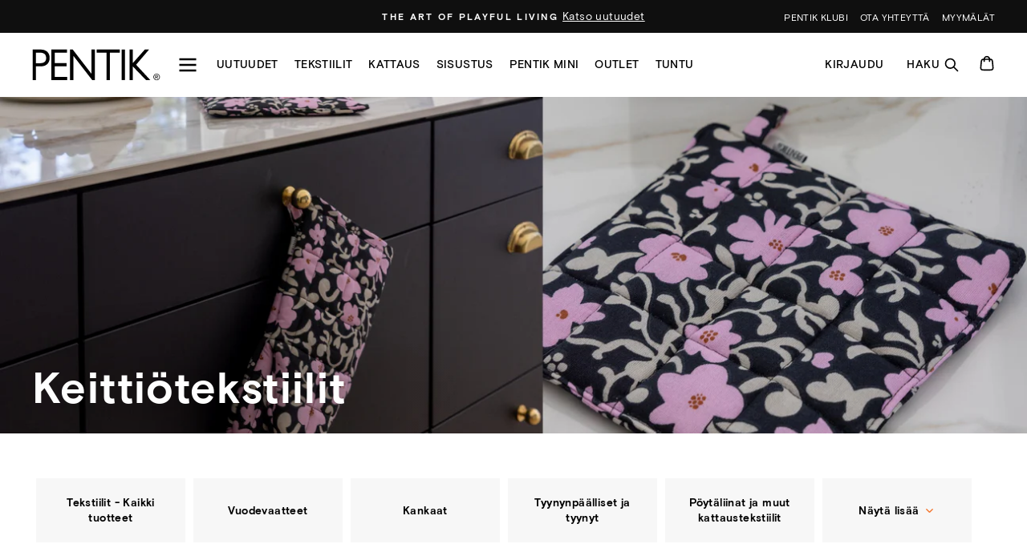

--- FILE ---
content_type: text/html; charset=utf-8
request_url: https://www.pentik.com/collections/keittiotekstiilit/sarja-metsanvaki
body_size: 42475
content:
<!doctype html>
<html class="no-js" lang="fi">
  <head>
    <script>
      (function (d, id) {
        if (!window.flowbox) {
          var f = function () {
            f.q.push(arguments);
          };
          f.q = [];
          window.flowbox = f;
        }
        if (d.getElementById(id)) {
          return;
        }
        var s = d.createElement('script'),
          fjs = d.scripts[d.scripts.length - 1];
        s.id = id;
        s.async = true;
        s.src = ' https://connect.getflowbox.com/flowbox.js';
        fjs.parentNode.insertBefore(s, fjs);
      })(document, 'flowbox-js-embed');
    </script>
    <meta charset="utf-8">
    <meta http-equiv="X-UA-Compatible" content="IE=edge,chrome=1">
    <meta name="viewport" content="width=device-width,initial-scale=1">
    <meta name="theme-color" content="#111111">
    
      <link rel="canonical" href="https://www.pentik.com/collections/keittiotekstiilit">
    
    <link rel="preconnect" href="https://cdn.shopify.com">
    <link rel="preconnect" href="https://fonts.shopifycdn.com">
    <link rel="dns-prefetch" href="https://productreviews.shopifycdn.com">
    <link rel="dns-prefetch" href="https://ajax.googleapis.com">
    <link rel="dns-prefetch" href="https://maps.googleapis.com">
    <link rel="dns-prefetch" href="https://maps.gstatic.com">

    <link rel="stylesheet" href="https://use.typekit.net/zsm1zxi.css"><link rel="shortcut icon" href="//www.pentik.com/cdn/shop/files/PENTIK_web_kuvake_32x32.png?v=1677243279" type="image/png"><title>Keittiötekstiilit - Kaikkea patakintaista keittiöpyyhkeisiin | PENTIK &ndash; Avainsanat &quot;Sarja:Metsänväki&quot;
</title>
<meta name="description" content="Kauniit ja kestävät keittiötekstiilit patakintaista esiliinoihin. Löydä omat suosikkisi kaikkiin keittiön askareisiin ja tilaa helposti verkkokaupasta!"><meta property="og:site_name" content="PENTIK">
  <meta property="og:url" content="https://www.pentik.com/collections/keittiotekstiilit/sarja-metsanvaki">
  <meta property="og:title" content="Keittiötekstiilit - Kaikkea patakintaista keittiöpyyhkeisiin | PENTIK">
  <meta property="og:type" content="website">
  <meta property="og:description" content="Kauniit ja kestävät keittiötekstiilit patakintaista esiliinoihin. Löydä omat suosikkisi kaikkiin keittiön askareisiin ja tilaa helposti verkkokaupasta!"><meta property="og:image" content="http://www.pentik.com/cdn/shop/collections/keittiotekstiilit_2880x1620px_150dpi_1200x630.jpg?v=1768211703">
  <meta property="og:image:secure_url" content="https://www.pentik.com/cdn/shop/collections/keittiotekstiilit_2880x1620px_150dpi_1200x630.jpg?v=1768211703">
  <meta name="twitter:site" content="@">
  <meta name="twitter:card" content="summary_large_image">
  <meta name="twitter:title" content="Keittiötekstiilit - Kaikkea patakintaista keittiöpyyhkeisiin | PENTIK">
  <meta name="twitter:description" content="Kauniit ja kestävät keittiötekstiilit patakintaista esiliinoihin. Löydä omat suosikkisi kaikkiin keittiön askareisiin ja tilaa helposti verkkokaupasta!">
<style data-shopify>:root {
    --typeHeaderPrimary: 'basis-grotesque-pro';
    --typeHeaderFallback: serif;
    --typeHeaderSize: 38px;
    --typeHeaderWeight: 700;
    --typeHeaderLineHeight: 1;
    --typeHeaderSpacing: 0.025em;

    --typeBasePrimary: 'basis-grotesque-pro';
    --typeBaseFallback: sans-serif;
    --typeBaseSize: 16px;
    --typeBaseWeight: 400;
    --typeBaseSpacing: 0.025em;
    --typeBaseLineHeight: 1.6;

    --typeCollectionTitle: 24px;

    --iconWeight: 2px;
    --iconLinecaps: miter;

    
      --buttonRadius: 0px;
    

    --colorGridOverlayOpacity: 0.0;

    --colorBadgeSale:#f4762d;
    --colorBadgeFriends:#f0e4d7;
    --colorBadgeNew:#bfcc80;
    --colorBadgeOutlet:#d0decb;
    --colorBadgeStoreOnly:#91999F;
    --colorBadgeSoldOut:#bdd6d6;--colorBadgeSaleText:#000;--colorBadgeNewText:#000;--colorBadgeOutletText:#000;--colorBadgeSoldOutText:#000;}</style><link href="//www.pentik.com/cdn/shop/t/514/assets/theme.css?v=125311212006166005371767621381" rel="stylesheet" type="text/css" media="all" />
    <meta name="google-site-verification" content="72L8ZdLJlxnOKxmWTIfKQm90KIt7CCg6HYLAC4f0HAQ">

    

    

    <script>
      document.documentElement.className = document.documentElement.className.replace('no-js', 'js');

      window.theme = window.theme || {};
      theme.routes = {
        cart: "/cart",
        cartAdd: "/cart/add.js",
        cartChange: "/cart/change"
      };
      theme.strings = {
        soldOut: "Loppu verkosta",
        unavailable: "Ei saatavilla",
        stockLabel: "Vain [count] tuotetta varastossa!",
        willNotShipUntil: "Toimitetaan aikaisintaan [date]",
        willBeInStockAfter: "Varastossa jälleen [date]",
        waitingForStock: "Tuotetäydennys tulossa",
        savePrice: "Säästä [saved_amount]",
        cartEmpty: "Ostoskorisi on tyhjä.",
        cartTermsConfirmation: "Käyttö- ja sopimusehdot tulee hyväksyä ennen Kassalle siirtymistä.",
        friendsPrice: "Klubihinta ",
        freeGiftPropertyName: "Kaupanpäällinen",
        freeGiftProductText: "Ilmainen tuotelahja yli 100 euron tilauksiin!"
      };
      theme.settings = {
        dynamicVariantsEnable: true,
        dynamicVariantType: "button",
        cartType: "drawer",
        productTilesAddToCart: true,
        moneyFormat: "{{amount_with_comma_separator}} €",
        saveType: "percent",
        recentlyViewedEnabled: false,
        predictiveSearch: false,
        predictiveSearchType: "product,article,page,collection",
        inventoryThreshold: 10,
        buyXgetYThreshold: "50",
        enableFreeGift: false,
        freegiftThreshold: "100",
        freegiftProduct: "",
        currentPageTemplate: "collection",
        quickView: false,
        themeName: 'Impulse',
        themeVersion: "3.4.0"
      };
    </script>

    <script src="https://cdnjs.cloudflare.com/ajax/libs/jquery/3.6.0/jquery.min.js"></script>
    <script>window.performance && window.performance.mark && window.performance.mark('shopify.content_for_header.start');</script><meta id="shopify-digital-wallet" name="shopify-digital-wallet" content="/41532752035/digital_wallets/dialog">
<link rel="alternate" type="application/atom+xml" title="Feed" href="/collections/keittiotekstiilit/sarja-metsanvaki.atom" />
<link rel="alternate" type="application/json+oembed" href="https://www.pentik.com/collections/keittiotekstiilit/sarja-metsanvaki.oembed">
<script async="async" src="/checkouts/internal/preloads.js?locale=fi-FI"></script>
<script id="shopify-features" type="application/json">{"accessToken":"d13de36c2e479d646f7e181f07551440","betas":["rich-media-storefront-analytics"],"domain":"www.pentik.com","predictiveSearch":true,"shopId":41532752035,"locale":"fi"}</script>
<script>var Shopify = Shopify || {};
Shopify.shop = "pentik-fin.myshopify.com";
Shopify.locale = "fi";
Shopify.currency = {"active":"EUR","rate":"1.0"};
Shopify.country = "FI";
Shopify.theme = {"name":"PENTIK - etusivu TI 13.1. Ruusumalva + Klubietu","id":190416847188,"schema_name":"Impulse","schema_version":"3.4.0","theme_store_id":857,"role":"main"};
Shopify.theme.handle = "null";
Shopify.theme.style = {"id":null,"handle":null};
Shopify.cdnHost = "www.pentik.com/cdn";
Shopify.routes = Shopify.routes || {};
Shopify.routes.root = "/";</script>
<script type="module">!function(o){(o.Shopify=o.Shopify||{}).modules=!0}(window);</script>
<script>!function(o){function n(){var o=[];function n(){o.push(Array.prototype.slice.apply(arguments))}return n.q=o,n}var t=o.Shopify=o.Shopify||{};t.loadFeatures=n(),t.autoloadFeatures=n()}(window);</script>
<script id="shop-js-analytics" type="application/json">{"pageType":"collection"}</script>
<script defer="defer" async type="module" src="//www.pentik.com/cdn/shopifycloud/shop-js/modules/v2/client.init-shop-cart-sync_BaVYBPKc.fi.esm.js"></script>
<script defer="defer" async type="module" src="//www.pentik.com/cdn/shopifycloud/shop-js/modules/v2/chunk.common_CTbb0h5t.esm.js"></script>
<script defer="defer" async type="module" src="//www.pentik.com/cdn/shopifycloud/shop-js/modules/v2/chunk.modal_DUS8DR4E.esm.js"></script>
<script type="module">
  await import("//www.pentik.com/cdn/shopifycloud/shop-js/modules/v2/client.init-shop-cart-sync_BaVYBPKc.fi.esm.js");
await import("//www.pentik.com/cdn/shopifycloud/shop-js/modules/v2/chunk.common_CTbb0h5t.esm.js");
await import("//www.pentik.com/cdn/shopifycloud/shop-js/modules/v2/chunk.modal_DUS8DR4E.esm.js");

  window.Shopify.SignInWithShop?.initShopCartSync?.({"fedCMEnabled":true,"windoidEnabled":true});

</script>
<script>(function() {
  var isLoaded = false;
  function asyncLoad() {
    if (isLoaded) return;
    isLoaded = true;
    var urls = ["https:\/\/d23dclunsivw3h.cloudfront.net\/redirect-app.js?shop=pentik-fin.myshopify.com","\/\/staticw2.yotpo.com\/rRUj6zsw4SVPsQFMSixCgJoaNaR8kv7yqWEgQNtm\/widget.js?shop=pentik-fin.myshopify.com","https:\/\/cozycountryredirectiii.addons.business\/js\/eggbox\/12652\/script_23a0ef10385198c73e302a6f216785f7.js?v=1\u0026sign=23a0ef10385198c73e302a6f216785f7\u0026shop=pentik-fin.myshopify.com","https:\/\/d2fk970j0emtue.cloudfront.net\/shop\/js\/free-gift-cart-upsell-pro.min.js?shop=pentik-fin.myshopify.com","https:\/\/connect.nosto.com\/include\/script\/shopify-41532752035.js?shop=pentik-fin.myshopify.com","https:\/\/script.custobar.com\/lq7xq\/custobar-qk2irhigbihm.js?shop=pentik-fin.myshopify.com","\/\/backinstock.useamp.com\/widget\/84470_1767160174.js?category=bis\u0026v=6\u0026shop=pentik-fin.myshopify.com"];
    for (var i = 0; i < urls.length; i++) {
      var s = document.createElement('script');
      s.type = 'text/javascript';
      s.async = true;
      s.src = urls[i];
      var x = document.getElementsByTagName('script')[0];
      x.parentNode.insertBefore(s, x);
    }
  };
  if(window.attachEvent) {
    window.attachEvent('onload', asyncLoad);
  } else {
    window.addEventListener('load', asyncLoad, false);
  }
})();</script>
<script id="__st">var __st={"a":41532752035,"offset":7200,"reqid":"d1c970a2-26df-4c77-9d79-5f17103fd801-1769426331","pageurl":"www.pentik.com\/collections\/keittiotekstiilit\/sarja-metsanvaki","u":"13117f65a32a","p":"collection","rtyp":"collection","rid":232530673827};</script>
<script>window.ShopifyPaypalV4VisibilityTracking = true;</script>
<script id="captcha-bootstrap">!function(){'use strict';const t='contact',e='account',n='new_comment',o=[[t,t],['blogs',n],['comments',n],[t,'customer']],c=[[e,'customer_login'],[e,'guest_login'],[e,'recover_customer_password'],[e,'create_customer']],r=t=>t.map((([t,e])=>`form[action*='/${t}']:not([data-nocaptcha='true']) input[name='form_type'][value='${e}']`)).join(','),a=t=>()=>t?[...document.querySelectorAll(t)].map((t=>t.form)):[];function s(){const t=[...o],e=r(t);return a(e)}const i='password',u='form_key',d=['recaptcha-v3-token','g-recaptcha-response','h-captcha-response',i],f=()=>{try{return window.sessionStorage}catch{return}},m='__shopify_v',_=t=>t.elements[u];function p(t,e,n=!1){try{const o=window.sessionStorage,c=JSON.parse(o.getItem(e)),{data:r}=function(t){const{data:e,action:n}=t;return t[m]||n?{data:e,action:n}:{data:t,action:n}}(c);for(const[e,n]of Object.entries(r))t.elements[e]&&(t.elements[e].value=n);n&&o.removeItem(e)}catch(o){console.error('form repopulation failed',{error:o})}}const l='form_type',E='cptcha';function T(t){t.dataset[E]=!0}const w=window,h=w.document,L='Shopify',v='ce_forms',y='captcha';let A=!1;((t,e)=>{const n=(g='f06e6c50-85a8-45c8-87d0-21a2b65856fe',I='https://cdn.shopify.com/shopifycloud/storefront-forms-hcaptcha/ce_storefront_forms_captcha_hcaptcha.v1.5.2.iife.js',D={infoText:'hCaptchan suojaama',privacyText:'Tietosuoja',termsText:'Ehdot'},(t,e,n)=>{const o=w[L][v],c=o.bindForm;if(c)return c(t,g,e,D).then(n);var r;o.q.push([[t,g,e,D],n]),r=I,A||(h.body.append(Object.assign(h.createElement('script'),{id:'captcha-provider',async:!0,src:r})),A=!0)});var g,I,D;w[L]=w[L]||{},w[L][v]=w[L][v]||{},w[L][v].q=[],w[L][y]=w[L][y]||{},w[L][y].protect=function(t,e){n(t,void 0,e),T(t)},Object.freeze(w[L][y]),function(t,e,n,w,h,L){const[v,y,A,g]=function(t,e,n){const i=e?o:[],u=t?c:[],d=[...i,...u],f=r(d),m=r(i),_=r(d.filter((([t,e])=>n.includes(e))));return[a(f),a(m),a(_),s()]}(w,h,L),I=t=>{const e=t.target;return e instanceof HTMLFormElement?e:e&&e.form},D=t=>v().includes(t);t.addEventListener('submit',(t=>{const e=I(t);if(!e)return;const n=D(e)&&!e.dataset.hcaptchaBound&&!e.dataset.recaptchaBound,o=_(e),c=g().includes(e)&&(!o||!o.value);(n||c)&&t.preventDefault(),c&&!n&&(function(t){try{if(!f())return;!function(t){const e=f();if(!e)return;const n=_(t);if(!n)return;const o=n.value;o&&e.removeItem(o)}(t);const e=Array.from(Array(32),(()=>Math.random().toString(36)[2])).join('');!function(t,e){_(t)||t.append(Object.assign(document.createElement('input'),{type:'hidden',name:u})),t.elements[u].value=e}(t,e),function(t,e){const n=f();if(!n)return;const o=[...t.querySelectorAll(`input[type='${i}']`)].map((({name:t})=>t)),c=[...d,...o],r={};for(const[a,s]of new FormData(t).entries())c.includes(a)||(r[a]=s);n.setItem(e,JSON.stringify({[m]:1,action:t.action,data:r}))}(t,e)}catch(e){console.error('failed to persist form',e)}}(e),e.submit())}));const S=(t,e)=>{t&&!t.dataset[E]&&(n(t,e.some((e=>e===t))),T(t))};for(const o of['focusin','change'])t.addEventListener(o,(t=>{const e=I(t);D(e)&&S(e,y())}));const B=e.get('form_key'),M=e.get(l),P=B&&M;t.addEventListener('DOMContentLoaded',(()=>{const t=y();if(P)for(const e of t)e.elements[l].value===M&&p(e,B);[...new Set([...A(),...v().filter((t=>'true'===t.dataset.shopifyCaptcha))])].forEach((e=>S(e,t)))}))}(h,new URLSearchParams(w.location.search),n,t,e,['guest_login'])})(!0,!0)}();</script>
<script integrity="sha256-4kQ18oKyAcykRKYeNunJcIwy7WH5gtpwJnB7kiuLZ1E=" data-source-attribution="shopify.loadfeatures" defer="defer" src="//www.pentik.com/cdn/shopifycloud/storefront/assets/storefront/load_feature-a0a9edcb.js" crossorigin="anonymous"></script>
<script data-source-attribution="shopify.dynamic_checkout.dynamic.init">var Shopify=Shopify||{};Shopify.PaymentButton=Shopify.PaymentButton||{isStorefrontPortableWallets:!0,init:function(){window.Shopify.PaymentButton.init=function(){};var t=document.createElement("script");t.src="https://www.pentik.com/cdn/shopifycloud/portable-wallets/latest/portable-wallets.fi.js",t.type="module",document.head.appendChild(t)}};
</script>
<script data-source-attribution="shopify.dynamic_checkout.buyer_consent">
  function portableWalletsHideBuyerConsent(e){var t=document.getElementById("shopify-buyer-consent"),n=document.getElementById("shopify-subscription-policy-button");t&&n&&(t.classList.add("hidden"),t.setAttribute("aria-hidden","true"),n.removeEventListener("click",e))}function portableWalletsShowBuyerConsent(e){var t=document.getElementById("shopify-buyer-consent"),n=document.getElementById("shopify-subscription-policy-button");t&&n&&(t.classList.remove("hidden"),t.removeAttribute("aria-hidden"),n.addEventListener("click",e))}window.Shopify?.PaymentButton&&(window.Shopify.PaymentButton.hideBuyerConsent=portableWalletsHideBuyerConsent,window.Shopify.PaymentButton.showBuyerConsent=portableWalletsShowBuyerConsent);
</script>
<script data-source-attribution="shopify.dynamic_checkout.cart.bootstrap">document.addEventListener("DOMContentLoaded",(function(){function t(){return document.querySelector("shopify-accelerated-checkout-cart, shopify-accelerated-checkout")}if(t())Shopify.PaymentButton.init();else{new MutationObserver((function(e,n){t()&&(Shopify.PaymentButton.init(),n.disconnect())})).observe(document.body,{childList:!0,subtree:!0})}}));
</script>

<script>window.performance && window.performance.mark && window.performance.mark('shopify.content_for_header.end');</script>

    <script src="//www.pentik.com/cdn/shop/t/514/assets/vendor-scripts-v7.js" defer></script><script src="//www.pentik.com/cdn/shop/t/514/assets/theme.js?v=48327315897034168671767620063" defer></script>
    <script src="//www.pentik.com/cdn/shop/t/514/assets/custom.js?v=70843957714873281671767620063" defer></script><!-- Yotpo head -->
    <script src="//www.pentik.com/cdn/shop/t/514/assets/yotpo.js?v=170497710539254385291767620063" type="text/javascript"></script>

    <script>
      (function (d, id) {
        if (!window.flowbox) {
          var f = function () {
            f.q.push(arguments);
          };
          f.q = [];
          window.flowbox = f;
        }
        if (d.getElementById(id)) {
          return;
        }
        var s = d.createElement('script'),
          fjs = d.scripts[d.scripts.length - 1];
        s.id = id;
        s.async = true;
        s.src = ' https://connect.getflowbox.com/flowbox.js';
        fjs.parentNode.insertBefore(s, fjs);
      })(document, 'flowbox-js-embed');
    </script>

    
<script>
const addCookieInformationConsentScript = () => {
const consentScript = document.createElement('script');
consentScript.setAttribute('src','https://policy.app.cookieinformation.com/uc.js');
consentScript.setAttribute('data-culture', 'FI');
consentScript.id = 'CookieConsent';
document.head.appendChild(consentScript);
};
const setupListenerForConsentGathering = () => {
   window.addEventListener("CookieInformationConsentGiven", () => {
       let consentSignals = {};
       let consentCookieReady = false;
       let customerPrivacyAPIReady = false;
       const checkAndSetTrackingConsent = () => {
           if (consentCookieReady && customerPrivacyAPIReady && Object.keys(consentSignals).length > 0) {
               window.Shopify.customerPrivacy.setTrackingConsent(
                   {
                       "analytics": consentSignals['cookie_cat_statistic'] || false,
                       "marketing": consentSignals['cookie_cat_marketing'] || false,
                       "preferences": consentSignals['cookie_cat_functional'] || false,
                       "sale_of_data": consentSignals['cookie_cat_marketing'] || false,
                   },
                   () => console.log("Cookie Information: consent gathered")
               );
           }
       };
       if (window.CookieInformation) {
           const consentCookie = window.CookieInformation._getCookieValue('CookieInformationConsent');
           if (consentCookie) {
               const consent = JSON.parse(consentCookie);
               if (consent) {
                   consentSignals = consent.consents_approved || [];
                   consentSignals = consentSignals.reduce((acc, curr) => {
                       acc[curr] = true;
                       return acc;
                   }, {});
                   consentCookieReady = true;
                   checkAndSetTrackingConsent();
               }
           }
       }
       const customerPrivacyAPIInterval = setInterval(() => {
           if (window.Shopify.customerPrivacy) {
               clearInterval(customerPrivacyAPIInterval);
               customerPrivacyAPIReady = true;
               checkAndSetTrackingConsent();
           }
       }, 100);
   });
};
window.Shopify.loadFeatures(
   [
      {
           name: 'consent-tracking-api',
           version: '0.1',
       },
   ],
   error => {
       if (error) {
           throw error;
       }
       setupListenerForConsentGathering();
       addCookieInformationConsentScript();
   }
);
</script><!-- BEGIN app block: shopify://apps/microsoft-clarity/blocks/clarity_js/31c3d126-8116-4b4a-8ba1-baeda7c4aeea -->
<script type="text/javascript">
  (function (c, l, a, r, i, t, y) {
    c[a] = c[a] || function () { (c[a].q = c[a].q || []).push(arguments); };
    t = l.createElement(r); t.async = 1; t.src = "https://www.clarity.ms/tag/" + i + "?ref=shopify";
    y = l.getElementsByTagName(r)[0]; y.parentNode.insertBefore(t, y);

    c.Shopify.loadFeatures([{ name: "consent-tracking-api", version: "0.1" }], error => {
      if (error) {
        console.error("Error loading Shopify features:", error);
        return;
      }

      c[a]('consentv2', {
        ad_Storage: c.Shopify.customerPrivacy.marketingAllowed() ? "granted" : "denied",
        analytics_Storage: c.Shopify.customerPrivacy.analyticsProcessingAllowed() ? "granted" : "denied",
      });
    });

    l.addEventListener("visitorConsentCollected", function (e) {
      c[a]('consentv2', {
        ad_Storage: e.detail.marketingAllowed ? "granted" : "denied",
        analytics_Storage: e.detail.analyticsAllowed ? "granted" : "denied",
      });
    });
  })(window, document, "clarity", "script", "tjr3gk2gr9");
</script>



<!-- END app block --><!-- BEGIN app block: shopify://apps/microsoft-clarity/blocks/brandAgents_js/31c3d126-8116-4b4a-8ba1-baeda7c4aeea -->





<!-- END app block --><!-- BEGIN app block: shopify://apps/elevar-conversion-tracking/blocks/dataLayerEmbed/bc30ab68-b15c-4311-811f-8ef485877ad6 -->



<script type="module" dynamic>
  const configUrl = "/a/elevar/static/configs/863dcd87d8e1f4eb59cc2e93b19d8311047a4416/config.js";
  const config = (await import(configUrl)).default;
  const scriptUrl = config.script_src_app_theme_embed;

  if (scriptUrl) {
    const { handler } = await import(scriptUrl);

    await handler(
      config,
      {
        cartData: {
  marketId: "91127971",
  attributes:{},
  cartTotal: "0.0",
  currencyCode:"EUR",
  items: []
}
,
        user: {cartTotal: "0.0",
    currencyCode:"EUR",customer: {},
}
,
        isOnCartPage:false,
        collectionView:{
    currencyCode:"EUR",
    items: [{id:"1PUV7868M31",name:"Metsänväki Ruokalappu",
          brand:"PENTIK",
          category:"Tekstiilit\/Keittiötekstiilit\/Esiliinat, patalaput ja -kintaat",
          variant:"Default Title",
          price: "22.9",
          productId: "9904916463956",
          variantId: "50763227562324",
          handle:"metsanvaki-ruokalappu-vaaleanruskea-28x39-cm",
          compareAtPrice: "0.0",image:"\/\/www.pentik.com\/cdn\/shop\/files\/md5-43469b1999ef38e45534f4ca1120df47-1PUV7868M31_1.png?v=1732028557"},]
  },
        searchResultsView:null,
        productView:null,
        checkoutComplete: null
      }
    );
  }
</script>


<!-- END app block --><!-- BEGIN app block: shopify://apps/ta-labels-badges/blocks/bss-pl-config-data/91bfe765-b604-49a1-805e-3599fa600b24 --><script
    id='bss-pl-config-data'
>
	let TAE_StoreId = "44836";
	if (typeof BSS_PL == 'undefined' || TAE_StoreId !== "") {
  		var BSS_PL = {};
		BSS_PL.storeId = 44836;
		BSS_PL.currentPlan = "ten_usd";
		BSS_PL.apiServerProduction = "https://product-labels.tech-arms.io";
		BSS_PL.publicAccessToken = "0ba8330dadf2e0f27897d4bf164de9f6";
		BSS_PL.customerTags = "null";
		BSS_PL.customerId = "null";
		BSS_PL.storeIdCustomOld = 10678;
		BSS_PL.storeIdOldWIthPriority = 12200;
		BSS_PL.storeIdOptimizeAppendLabel = 59637
		BSS_PL.optimizeCodeIds = null; 
		BSS_PL.extendedFeatureIds = null;
		BSS_PL.integration = {"laiReview":{"status":0,"config":[]}};
		BSS_PL.settingsData  = {};
		BSS_PL.configProductMetafields = [];
		BSS_PL.configVariantMetafields = [];
		
		BSS_PL.configData = [].concat({"id":194149,"name":"CyberMonday","priority":0,"enable_priority":0,"enable":1,"pages":"1,2,3,4,7","related_product_tag":null,"first_image_tags":null,"img_url":"","public_img_url":"","position":0,"apply":null,"product_type":0,"exclude_products":8,"collection_image_type":0,"product":"8525174440276,8525174735188,12085283782996,12085284143444,12208866034004,12208866591060,7934436573347,8529878942036,12382826889556,12382827348308,8583158268244,8583158595924,8583158890836,5889279983779,5889280082083,5889223524515,5889280311459,5889294827683,12109596197204,12109595246932,5888959774883,5888959021219,7857692410019,7749928911011,7749930385571,12232105460052,12232105623892,5889276280995,5889276477603,5889275756707,5889276084387,8583161315668,5889365049507,5889364459683,5889367998627,8583159185748,6032767254691,6067681886371,5889363312803,6836876574883,6836878213283,5889380319395,5889369505955,7971499180195,12025193791828,7857686708387,7452624683171,7934436409507,7899154350243,7857733206179,7857733796003,7857734058147,7857734287523,8500302250324,9812677886292,9812678082900,9812678312276,8583159447892,12213733884244,12213733917012,12232104673620,12232105197908,9734354698580,12158877106516,12232105001300,12232104837460,8583157612884,8583157875028,9782211576148,9782211641684,9782212362580,9782211805524,9782211871060,9782211903828,8469908226388,8469908291924,8469908324692,8469908357460,8469908390228,8469908422996,8583174848852,8583175045460,8583175274836,8583175569748,8583175766356,7356683157667,8583160004948,7081012297891,7081012002979,5889077608611,5889077739683,8525176209748,8525177028948,12101984059732,8583163216212,7265859076259,7265859272867,7606777446563,8862454448468,7235089989795,7245515456675,7245515260067,7245516013731,8862455202132,7245516275875,7245516439715,7379993526435,7247157854371,12193418019156,9856823296340,9856824443220,9856825917780,9856827457876,9856828571988,9856829686100,12188784984404,12382947148116,8612489757012,8612490707284,12232103526740,12232103690580,12232104214868,12232104411476,5888984285347,9812677362004,9884800418132,9812677787988,5771272683683,12208864788820,12382828364116,12382828429652,12382828560724,12382828790100,12382829085012,12382829379924,7885381206179,9812683587924,9812683194708,9812688044372,9812685979988,8583164920148,7776844480675,7776844972195,7808302121123,7810224881827,8935721337172,8935726842196,7934439719075,8414510711124,8935717241172,8935840842068,7942378389667,7942378487971,7818593009827,7818593403043,6535394558115,9591468196180,9591468491092,9591468589396,9591468753236,9593991168340,9603391521108,9603391816020,9603392078164,5888999784611,5888999981219,5888998473891,5888999325859,5888999456931,5888999588003,5888999686307,5889000145059,12232103166292,12232102805844,12232102969684,12232103100756,12232102642004,5889080557731,5889080950947,7875329360035,7857687036067,8583166361940,8583166656852,12382947606868,9884811657556,9904909648212,8768467599700,8796106588500,9647370338644,8768471400788,8768494240084,8768470090068,8768470909268,8768478609748,5889159004323,5889159266467,9918661886292,9918663065940,9918663262548,7776832553123,7857688707235,7857689067683","variant":"","collection":"663777968468","exclude_product_ids":"","collection_image":"","inventory":0,"tags":"","excludeTags":"","vendors":"","from_price":null,"to_price":null,"domain_id":44836,"locations":"","enable_allowed_countries":0,"locales":"","enable_allowed_locales":0,"enable_visibility_date":1,"from_date":"2025-12-01T05:00:00.000Z","to_date":"2025-12-01T21:59:00.000Z","enable_discount_range":0,"discount_type":1,"discount_from":null,"discount_to":null,"label_text":"%3Cp%3EAlennus%20vain%20verkossa%3C/p%3E","label_text_color":"#ffffff","label_text_background_color":{"type":"hex","value":"#000000ff"},"label_text_font_size":12,"label_text_no_image":1,"label_text_in_stock":"In Stock","label_text_out_stock":"Sold out","label_shadow":{"blur":0,"h_offset":0,"v_offset":0},"label_opacity":100,"padding":"4px 0px 4px 0px","border_radius":"0px 0px 0px 0px","border_style":"none","border_size":"0","border_color":"#000000","label_shadow_color":"#808080","label_text_style":0,"label_text_font_family":null,"label_text_font_url":null,"customer_label_preview_image":null,"label_preview_image":"https://cdn.shopify.com/s/files/1/0415/3275/2035/files/md5-a7284e313061fd3deef9a2e276021cd4-1PUV7959P11_1.png?v=1752127219","label_text_enable":1,"customer_tags":"","exclude_customer_tags":"","customer_type":"allcustomers","exclude_customers":"all_customer_tags","label_on_image":"2","label_type":1,"badge_type":0,"custom_selector":null,"margin":{"type":"px","value":{"top":0,"left":0,"right":0,"bottom":0}},"mobile_margin":{"type":"px","value":{"top":0,"left":0,"right":0,"bottom":0}},"margin_top":0,"margin_bottom":0,"mobile_height_label":15,"mobile_width_label":30,"mobile_font_size_label":12,"emoji":null,"emoji_position":null,"transparent_background":null,"custom_page":null,"check_custom_page":false,"include_custom_page":null,"check_include_custom_page":false,"margin_left":100,"instock":null,"price_range_from":null,"price_range_to":null,"enable_price_range":0,"enable_product_publish":0,"customer_selected_product":null,"selected_product":null,"product_publish_from":null,"product_publish_to":null,"enable_countdown_timer":0,"option_format_countdown":0,"countdown_time":null,"option_end_countdown":null,"start_day_countdown":null,"countdown_type":1,"countdown_daily_from_time":null,"countdown_daily_to_time":null,"countdown_interval_start_time":null,"countdown_interval_length":null,"countdown_interval_break_length":null,"public_url_s3":"","enable_visibility_period":0,"visibility_period":1,"createdAt":"2025-11-29T17:07:23.000Z","customer_ids":"","exclude_customer_ids":"","angle":0,"toolTipText":"","label_shape":"rectangle","label_shape_type":1,"mobile_fixed_percent_label":"percentage","desktop_width_label":44,"desktop_height_label":8,"desktop_fixed_percent_label":"percentage","mobile_position":0,"desktop_label_unlimited_top":0,"desktop_label_unlimited_left":56,"mobile_label_unlimited_top":0,"mobile_label_unlimited_left":70,"mobile_margin_top":0,"mobile_margin_left":0,"mobile_config_label_enable":0,"mobile_default_config":1,"mobile_margin_bottom":0,"enable_fixed_time":0,"fixed_time":null,"statusLabelHoverText":0,"labelHoverTextLink":{"url":"","is_open_in_newtab":true},"labelAltText":"","statusLabelAltText":0,"enable_badge_stock":0,"badge_stock_style":1,"badge_stock_config":null,"enable_multi_badge":0,"animation_type":0,"animation_duration":2,"animation_repeat_option":0,"animation_repeat":0,"desktop_show_badges":1,"mobile_show_badges":1,"desktop_show_labels":1,"mobile_show_labels":1,"label_text_unlimited_stock":"Unlimited Stock","label_text_pre_order_stock":"Pre-Order","img_plan_id":13,"label_badge_type":"text","deletedAt":null,"desktop_lock_aspect_ratio":true,"mobile_lock_aspect_ratio":true,"img_aspect_ratio":1,"preview_board_width":259,"preview_board_height":259,"set_size_on_mobile":true,"set_position_on_mobile":true,"set_margin_on_mobile":true,"from_stock":null,"to_stock":null,"condition_product_title":"{\"enable\":false,\"type\":1,\"content\":\"\"}","conditions_apply_type":"{\"discount\":1,\"price\":1,\"inventory\":1}","public_font_url":null,"font_size_ratio":0.5,"group_ids":"[]","metafields":"{\"valueProductMetafield\":[],\"valueVariantMetafield\":[],\"matching_type\":1,\"metafield_type\":1}","no_ratio_height":true,"desktop_custom_background_aspect":null,"mobile_custom_background_aspect":null,"updatedAt":"2025-12-01T05:40:30.000Z","multipleBadge":null,"translations":[],"label_id":194149,"label_text_id":194149,"bg_style":"solid"},{"id":187128,"name":"Untitled label","priority":0,"enable_priority":0,"enable":1,"pages":"1,2,3,4,7","related_product_tag":null,"first_image_tags":null,"img_url":"","public_img_url":"","position":0,"apply":null,"product_type":0,"exclude_products":6,"collection_image_type":0,"product":"5889025212579,7833468272803,5889223524515,5888959774883,5888959021219,8583161315668,9670480068948,7421811982499,7971499180195,5889365049507","variant":"","collection":"","exclude_product_ids":"","collection_image":"","inventory":0,"tags":"","excludeTags":"","vendors":"","from_price":null,"to_price":null,"domain_id":44836,"locations":"","enable_allowed_countries":0,"locales":"","enable_allowed_locales":0,"enable_visibility_date":1,"from_date":"2025-10-24T21:00:00.000Z","to_date":"2025-10-27T21:30:00.000Z","enable_discount_range":0,"discount_type":1,"discount_from":null,"discount_to":null,"label_text":"%3Cp%3EAlehinta%20vain%20verkossa%3C/p%3E","label_text_color":"#ffffff","label_text_background_color":{"type":"hex","value":"#000000ff"},"label_text_font_size":12,"label_text_no_image":1,"label_text_in_stock":"In Stock","label_text_out_stock":"Sold out","label_shadow":{"blur":0,"h_offset":0,"v_offset":0},"label_opacity":100,"padding":"4px 0px 4px 0px","border_radius":"0px 0px 0px 0px","border_style":"none","border_size":"0","border_color":"#000000","label_shadow_color":"#808080","label_text_style":0,"label_text_font_family":null,"label_text_font_url":null,"customer_label_preview_image":null,"label_preview_image":"https://cdn.shopify.com/s/files/1/0415/3275/2035/files/md5-1673a1c1c05dd9647a9968dbc839b6ea-12ANI300011_1.png?v=1740171634","label_text_enable":1,"customer_tags":"","exclude_customer_tags":"","customer_type":"allcustomers","exclude_customers":"all_customer_tags","label_on_image":"1","label_type":1,"badge_type":0,"custom_selector":null,"margin":{"type":"px","value":{"top":0,"left":0,"right":0,"bottom":0}},"mobile_margin":{"type":"px","value":{"top":0,"left":0,"right":0,"bottom":0}},"margin_top":5,"margin_bottom":0,"mobile_height_label":15,"mobile_width_label":30,"mobile_font_size_label":12,"emoji":null,"emoji_position":null,"transparent_background":"0","custom_page":null,"check_custom_page":false,"include_custom_page":null,"check_include_custom_page":false,"margin_left":96,"instock":null,"price_range_from":null,"price_range_to":null,"enable_price_range":0,"enable_product_publish":0,"customer_selected_product":null,"selected_product":null,"product_publish_from":null,"product_publish_to":null,"enable_countdown_timer":0,"option_format_countdown":0,"countdown_time":null,"option_end_countdown":null,"start_day_countdown":null,"countdown_type":1,"countdown_daily_from_time":null,"countdown_daily_to_time":null,"countdown_interval_start_time":null,"countdown_interval_length":null,"countdown_interval_break_length":null,"public_url_s3":"","enable_visibility_period":0,"visibility_period":1,"createdAt":"2025-10-25T05:58:38.000Z","customer_ids":"","exclude_customer_ids":"","angle":0,"toolTipText":"","label_shape":"circle","label_shape_type":1,"mobile_fixed_percent_label":"percentage","desktop_width_label":17,"desktop_height_label":17,"desktop_fixed_percent_label":"percentage","mobile_position":0,"desktop_label_unlimited_top":5,"desktop_label_unlimited_left":83,"mobile_label_unlimited_top":5,"mobile_label_unlimited_left":70,"mobile_margin_top":0,"mobile_margin_left":0,"mobile_config_label_enable":0,"mobile_default_config":1,"mobile_margin_bottom":0,"enable_fixed_time":0,"fixed_time":null,"statusLabelHoverText":0,"labelHoverTextLink":{"url":"","is_open_in_newtab":true},"labelAltText":"","statusLabelAltText":0,"enable_badge_stock":0,"badge_stock_style":1,"badge_stock_config":null,"enable_multi_badge":0,"animation_type":0,"animation_duration":2,"animation_repeat_option":0,"animation_repeat":0,"desktop_show_badges":1,"mobile_show_badges":1,"desktop_show_labels":1,"mobile_show_labels":1,"label_text_unlimited_stock":"Unlimited Stock","label_text_pre_order_stock":"Pre-Order","img_plan_id":13,"label_badge_type":"text","deletedAt":null,"desktop_lock_aspect_ratio":true,"mobile_lock_aspect_ratio":true,"img_aspect_ratio":1,"preview_board_width":538,"preview_board_height":538,"set_size_on_mobile":true,"set_position_on_mobile":true,"set_margin_on_mobile":true,"from_stock":null,"to_stock":null,"condition_product_title":"{\"enable\":false,\"type\":1,\"content\":\"\"}","conditions_apply_type":"{\"discount\":1,\"price\":1,\"inventory\":1}","public_font_url":null,"font_size_ratio":0.5,"group_ids":"[]","metafields":"{\"valueProductMetafield\":[],\"valueVariantMetafield\":[],\"matching_type\":1,\"metafield_type\":1}","no_ratio_height":true,"desktop_custom_background_aspect":null,"mobile_custom_background_aspect":null,"updatedAt":"2025-11-29T16:54:22.000Z","multipleBadge":null,"translations":[],"label_id":187128,"label_text_id":187128,"bg_style":"solid"},{"id":169953,"name":"Verkko kaikki -20 %","priority":0,"enable_priority":0,"enable":1,"pages":"1,2,3,4,7","related_product_tag":null,"first_image_tags":null,"img_url":"","public_img_url":"","position":0,"apply":null,"product_type":1,"exclude_products":6,"collection_image_type":0,"product":"12024721473876,8419405234516,8864523944276,8864523321684,8515751674196","variant":"","collection":"684713509204","exclude_product_ids":"","collection_image":"281546096803","inventory":0,"tags":"","excludeTags":"","vendors":"","from_price":null,"to_price":null,"domain_id":44836,"locations":"","enable_allowed_countries":0,"locales":"","enable_allowed_locales":0,"enable_visibility_date":1,"from_date":"2025-11-09T22:00:00.000Z","to_date":"2025-11-10T21:59:00.000Z","enable_discount_range":0,"discount_type":1,"discount_from":null,"discount_to":null,"label_text":"%3Cp%3E%3Cstrong%3EKLUBIHINTA%20VAIN%20VERKOSSA%2010.11.%3C/strong%3E%3C/p%3E","label_text_color":"#000000","label_text_background_color":{"type":"hex","value":"#f0e4d7ff"},"label_text_font_size":12,"label_text_no_image":1,"label_text_in_stock":"In Stock","label_text_out_stock":"Sold out","label_shadow":{"blur":0,"h_offset":0,"v_offset":0},"label_opacity":100,"padding":"4px 0px 4px 0px","border_radius":"0px 0px 0px 0px","border_style":"none","border_size":"0","border_color":"#000000","label_shadow_color":"#ffffff","label_text_style":0,"label_text_font_family":"BasisGrotesquePro-Regular","label_text_font_url":"","customer_label_preview_image":"https://cdn.shopify.com/s/files/1/0415/3275/2035/files/md5-a61efb1664691fffc7e37067b99a5182-1PUV7743K71_1.png?v=1757415642","label_preview_image":"https://cdn.shopify.com/s/files/1/0415/3275/2035/products/md5-ba370b0b28eb359c465f28f60019b400-1PUV7960P31_1.png?v=1694422847","label_text_enable":1,"customer_tags":"","exclude_customer_tags":"","customer_type":"allcustomers","exclude_customers":"all_customer_tags","label_on_image":"1","label_type":1,"badge_type":0,"custom_selector":null,"margin":{"type":"px","value":{"top":0,"left":0,"right":0,"bottom":0}},"mobile_margin":{"type":"px","value":{"top":0,"left":0,"right":0,"bottom":0}},"margin_top":0,"margin_bottom":0,"mobile_height_label":15,"mobile_width_label":40,"mobile_font_size_label":12,"emoji":null,"emoji_position":null,"transparent_background":null,"custom_page":null,"check_custom_page":false,"include_custom_page":null,"check_include_custom_page":false,"margin_left":17,"instock":null,"price_range_from":null,"price_range_to":null,"enable_price_range":0,"enable_product_publish":0,"customer_selected_product":null,"selected_product":null,"product_publish_from":null,"product_publish_to":null,"enable_countdown_timer":0,"option_format_countdown":0,"countdown_time":null,"option_end_countdown":null,"start_day_countdown":null,"countdown_type":1,"countdown_daily_from_time":null,"countdown_daily_to_time":null,"countdown_interval_start_time":null,"countdown_interval_length":null,"countdown_interval_break_length":null,"public_url_s3":"","enable_visibility_period":0,"visibility_period":1,"createdAt":"2025-05-23T07:40:55.000Z","customer_ids":"","exclude_customer_ids":"","angle":0,"toolTipText":"","label_shape":"rectangle","label_shape_type":1,"mobile_fixed_percent_label":"percentage","desktop_width_label":53,"desktop_height_label":6,"desktop_fixed_percent_label":"percentage","mobile_position":0,"desktop_label_unlimited_top":0,"desktop_label_unlimited_left":17,"mobile_label_unlimited_top":0,"mobile_label_unlimited_left":17,"mobile_margin_top":0,"mobile_margin_left":99,"mobile_config_label_enable":0,"mobile_default_config":1,"mobile_margin_bottom":0,"enable_fixed_time":0,"fixed_time":null,"statusLabelHoverText":0,"labelHoverTextLink":{"url":"","is_open_in_newtab":true},"labelAltText":"","statusLabelAltText":0,"enable_badge_stock":0,"badge_stock_style":1,"badge_stock_config":null,"enable_multi_badge":0,"animation_type":0,"animation_duration":2,"animation_repeat_option":0,"animation_repeat":0,"desktop_show_badges":1,"mobile_show_badges":1,"desktop_show_labels":1,"mobile_show_labels":1,"label_text_unlimited_stock":"Unlimited Stock","label_text_pre_order_stock":"Pre-Order","img_plan_id":0,"label_badge_type":"text","deletedAt":null,"desktop_lock_aspect_ratio":true,"mobile_lock_aspect_ratio":true,"img_aspect_ratio":1,"preview_board_width":490,"preview_board_height":490,"set_size_on_mobile":true,"set_position_on_mobile":true,"set_margin_on_mobile":true,"from_stock":null,"to_stock":null,"condition_product_title":"{\"enabled\":false,\"type\":1,\"content\":\"\",\"enable\":false}","conditions_apply_type":"{\"discount\":1,\"price\":1,\"inventory\":1}","public_font_url":"https://cdn.shopify.com/s/files/1/0415/3275/2035/files/BasisGrotesquePro-Regular_395f234d-7f62-421d-ae16-4c44d6198ac7.ttf?v=1747987196","font_size_ratio":0.33,"group_ids":"[]","metafields":"{\"valueProductMetafield\":[],\"valueVariantMetafield\":[],\"matching_type\":1,\"metafield_type\":1}","no_ratio_height":true,"desktop_custom_background_aspect":null,"mobile_custom_background_aspect":null,"updatedAt":"2025-11-10T06:48:22.000Z","multipleBadge":null,"translations":[],"label_id":169953,"label_text_id":169953,"bg_style":"solid"},{"id":147858,"name":"Ale vain verkossa","priority":0,"enable_priority":0,"enable":1,"pages":"1,2,4,7","related_product_tag":null,"first_image_tags":null,"img_url":"","public_img_url":"","position":0,"apply":0,"product_type":1,"exclude_products":6,"collection_image_type":0,"product":"5994334847139,6535394853027,6535395016867,7442859163811,8583161315668,7934443258019,7934436835491,7934442078371,7934442668195,5889367998627,8583159185748,6032767254691,6067681886371,6084289429667,6089340387491,5889369342115,5889370947747,6997691662499,6997691990179,8768471007572,8500300022100,8500300284244,6997691170979,8583159447892,8768471171412,8768470024532,8768470810964,8583160004948,8583163216212,5771254988963","variant":"","collection":"680262271316","exclude_product_ids":"","collection_image":"634846413140","inventory":0,"tags":"","excludeTags":"","vendors":"","from_price":null,"to_price":null,"domain_id":44836,"locations":"","enable_allowed_countries":0,"locales":"","enable_allowed_locales":0,"enable_visibility_date":1,"from_date":"2026-01-23T15:00:00.000Z","to_date":"2026-01-25T11:00:00.000Z","enable_discount_range":0,"discount_type":1,"discount_from":null,"discount_to":null,"label_text":"%3Cp%3E%3Cstrong%3EALE%20-25%20%25%20VAIN%20VERKOSSA%3C/strong%3E%3C/p%3E","label_text_color":"#000000ff","label_text_background_color":{"type":"hex","value":"#bdd6d6ff"},"label_text_font_size":12,"label_text_no_image":1,"label_text_in_stock":"In Stock","label_text_out_stock":"Sold out","label_shadow":{"blur":"0","h_offset":0,"v_offset":0},"label_opacity":100,"padding":"4px 0px 4px 0px","border_radius":"0px 0px 0px 0px","border_style":"none","border_size":"0","border_color":"#000000","label_shadow_color":"#ffffff","label_text_style":0,"label_text_font_family":"BasisGrotesquePro-Regular","label_text_font_url":"","customer_label_preview_image":"/static/adminhtml/images/sample.webp","label_preview_image":"https://cdn.shopify.com/s/files/1/0415/3275/2035/products/md5-7398fcc0d88fb497bcabf0f1795654ec-1PEL7876S11_1.png?v=1683538836","label_text_enable":1,"customer_tags":"","exclude_customer_tags":"","customer_type":"allcustomers","exclude_customers":"all_customer_tags","label_on_image":"1","label_type":1,"badge_type":0,"custom_selector":null,"margin":{"type":"px","value":{"top":0,"left":0,"right":0,"bottom":0}},"mobile_margin":{"type":"px","value":{"top":0,"left":0,"right":0,"bottom":0}},"margin_top":0,"margin_bottom":0,"mobile_height_label":8,"mobile_width_label":52,"mobile_font_size_label":8,"emoji":null,"emoji_position":null,"transparent_background":null,"custom_page":null,"check_custom_page":false,"include_custom_page":null,"check_include_custom_page":false,"margin_left":11,"instock":null,"price_range_from":null,"price_range_to":null,"enable_price_range":0,"enable_product_publish":0,"customer_selected_product":null,"selected_product":null,"product_publish_from":null,"product_publish_to":null,"enable_countdown_timer":0,"option_format_countdown":0,"countdown_time":null,"option_end_countdown":null,"start_day_countdown":null,"countdown_type":1,"countdown_daily_from_time":null,"countdown_daily_to_time":null,"countdown_interval_start_time":null,"countdown_interval_length":null,"countdown_interval_break_length":null,"public_url_s3":"","enable_visibility_period":0,"visibility_period":1,"createdAt":"2024-12-02T07:20:22.000Z","customer_ids":"","exclude_customer_ids":"","angle":0,"toolTipText":"","label_shape":"rectangle","label_shape_type":1,"mobile_fixed_percent_label":"percentage","desktop_width_label":48,"desktop_height_label":5,"desktop_fixed_percent_label":"percentage","mobile_position":0,"desktop_label_unlimited_top":0,"desktop_label_unlimited_left":11,"mobile_label_unlimited_top":0,"mobile_label_unlimited_left":11,"mobile_margin_top":2,"mobile_margin_left":15,"mobile_config_label_enable":null,"mobile_default_config":1,"mobile_margin_bottom":0,"enable_fixed_time":0,"fixed_time":null,"statusLabelHoverText":0,"labelHoverTextLink":{"url":"","is_open_in_newtab":true},"labelAltText":"","statusLabelAltText":0,"enable_badge_stock":0,"badge_stock_style":1,"badge_stock_config":null,"enable_multi_badge":0,"animation_type":0,"animation_duration":2,"animation_repeat_option":0,"animation_repeat":0,"desktop_show_badges":1,"mobile_show_badges":1,"desktop_show_labels":1,"mobile_show_labels":1,"label_text_unlimited_stock":"Unlimited Stock","label_text_pre_order_stock":"Pre-Order","img_plan_id":0,"label_badge_type":"text","deletedAt":null,"desktop_lock_aspect_ratio":true,"mobile_lock_aspect_ratio":true,"img_aspect_ratio":1,"preview_board_width":303,"preview_board_height":326,"set_size_on_mobile":true,"set_position_on_mobile":true,"set_margin_on_mobile":true,"from_stock":0,"to_stock":0,"condition_product_title":"{\"enable\":false,\"type\":1,\"content\":\"\"}","conditions_apply_type":"{\"discount\":1,\"price\":1,\"inventory\":1}","public_font_url":"https://cdn.shopify.com/s/files/1/0415/3275/2035/files/BasisGrotesquePro-Regular_5947bbb3-d538-4759-8dec-88d4b116ea3a.ttf?v=1731059277","font_size_ratio":null,"group_ids":null,"metafields":"{\"valueProductMetafield\":[],\"valueVariantMetafield\":[],\"matching_type\":1,\"metafield_type\":1}","no_ratio_height":false,"desktop_custom_background_aspect":null,"mobile_custom_background_aspect":null,"updatedAt":"2026-01-23T15:11:26.000Z","multipleBadge":null,"translations":[],"label_id":147858,"label_text_id":147858,"bg_style":"solid"},{"id":141299,"name":"Ennakkoale herkut 2025","priority":0,"enable_priority":0,"enable":1,"pages":"1,2,4,7","related_product_tag":null,"first_image_tags":null,"img_url":"","public_img_url":"","position":0,"apply":0,"product_type":2,"exclude_products":6,"collection_image_type":0,"product":"5994334847139,6535394853027,6535395016867,7442859163811,8583161315668,7934443258019,7934436835491,7934442078371,7934442668195,5889367998627,8583159185748,6032767254691,6067681886371,6084289429667,6089340387491,5889369342115,5889370947747,6997691662499,6997691990179,8768471007572,8500300022100,8500300284244,6997691170979,8583159447892,8768471171412,8768470024532,8768470810964,8583160004948,8583163216212,5771254988963","variant":"","collection":"640681738580","exclude_product_ids":"","collection_image":"634846413140","inventory":0,"tags":"ennakkoaleherkut2025","excludeTags":"","vendors":"","from_price":null,"to_price":null,"domain_id":44836,"locations":"","enable_allowed_countries":0,"locales":"","enable_allowed_locales":0,"enable_visibility_date":1,"from_date":"2025-12-11T22:00:00.000Z","to_date":"2025-12-18T21:59:00.000Z","enable_discount_range":0,"discount_type":1,"discount_from":null,"discount_to":null,"label_text":"%3Cp%3E%3Cstrong%3EALEHINTA%20VAIN%20VERKOSSA%3C/strong%3E%3C/p%3E","label_text_color":"#fafafa","label_text_background_color":{"type":"hex","value":"#bc204bff"},"label_text_font_size":10,"label_text_no_image":1,"label_text_in_stock":"In Stock","label_text_out_stock":"Sold out","label_shadow":{"blur":"0","h_offset":0,"v_offset":0},"label_opacity":100,"padding":"4px 0px 4px 0px","border_radius":"0px 0px 0px 0px","border_style":"none","border_size":"0","border_color":"#000000","label_shadow_color":"#ffffff","label_text_style":0,"label_text_font_family":"BasisGrotesquePro-Regular","label_text_font_url":"","customer_label_preview_image":"/static/adminhtml/images/sample.webp","label_preview_image":"https://cdn.shopify.com/s/files/1/0415/3275/2035/files/md5-70198a1c2eb867f45f7530aae1036e89-1GLO8009VA1_1_753951bf-cf1d-4097-9a10-0cf81658dec4.png?v=1730736324","label_text_enable":1,"customer_tags":"","exclude_customer_tags":"","customer_type":"allcustomers","exclude_customers":"all_customer_tags","label_on_image":"1","label_type":1,"badge_type":0,"custom_selector":null,"margin":{"type":"px","value":{"top":0,"left":0,"right":0,"bottom":0}},"mobile_margin":{"type":"px","value":{"top":0,"left":0,"right":0,"bottom":0}},"margin_top":0,"margin_bottom":0,"mobile_height_label":8,"mobile_width_label":74,"mobile_font_size_label":8,"emoji":null,"emoji_position":null,"transparent_background":null,"custom_page":null,"check_custom_page":false,"include_custom_page":null,"check_include_custom_page":false,"margin_left":0,"instock":null,"price_range_from":null,"price_range_to":null,"enable_price_range":0,"enable_product_publish":0,"customer_selected_product":null,"selected_product":null,"product_publish_from":null,"product_publish_to":null,"enable_countdown_timer":0,"option_format_countdown":0,"countdown_time":null,"option_end_countdown":null,"start_day_countdown":null,"countdown_type":1,"countdown_daily_from_time":null,"countdown_daily_to_time":null,"countdown_interval_start_time":null,"countdown_interval_length":null,"countdown_interval_break_length":null,"public_url_s3":"","enable_visibility_period":0,"visibility_period":1,"createdAt":"2024-11-08T09:39:10.000Z","customer_ids":"","exclude_customer_ids":"","angle":0,"toolTipText":"","label_shape":"rectangle","label_shape_type":1,"mobile_fixed_percent_label":"percentage","desktop_width_label":59,"desktop_height_label":5,"desktop_fixed_percent_label":"percentage","mobile_position":0,"desktop_label_unlimited_top":0,"desktop_label_unlimited_left":0,"mobile_label_unlimited_top":0,"mobile_label_unlimited_left":0,"mobile_margin_top":0,"mobile_margin_left":0,"mobile_config_label_enable":null,"mobile_default_config":1,"mobile_margin_bottom":0,"enable_fixed_time":0,"fixed_time":null,"statusLabelHoverText":0,"labelHoverTextLink":{"url":"","is_open_in_newtab":true},"labelAltText":"","statusLabelAltText":0,"enable_badge_stock":0,"badge_stock_style":1,"badge_stock_config":null,"enable_multi_badge":0,"animation_type":0,"animation_duration":2,"animation_repeat_option":0,"animation_repeat":0,"desktop_show_badges":1,"mobile_show_badges":1,"desktop_show_labels":1,"mobile_show_labels":1,"label_text_unlimited_stock":"Unlimited Stock","label_text_pre_order_stock":"Pre-Order","img_plan_id":0,"label_badge_type":"text","deletedAt":null,"desktop_lock_aspect_ratio":true,"mobile_lock_aspect_ratio":true,"img_aspect_ratio":1,"preview_board_width":538,"preview_board_height":577,"set_size_on_mobile":true,"set_position_on_mobile":true,"set_margin_on_mobile":true,"from_stock":0,"to_stock":0,"condition_product_title":"{\"enable\":false,\"type\":1,\"content\":\"\"}","conditions_apply_type":"{\"discount\":1,\"price\":1,\"inventory\":1}","public_font_url":"https://cdn.shopify.com/s/files/1/0415/3275/2035/files/BasisGrotesquePro-Regular_5947bbb3-d538-4759-8dec-88d4b116ea3a.ttf?v=1731059277","font_size_ratio":null,"group_ids":null,"metafields":"{\"valueProductMetafield\":[],\"valueVariantMetafield\":[],\"matching_type\":1,\"metafield_type\":1}","no_ratio_height":false,"desktop_custom_background_aspect":null,"mobile_custom_background_aspect":null,"updatedAt":"2025-12-11T11:44:17.000Z","multipleBadge":null,"translations":[],"label_id":141299,"label_text_id":141299,"bg_style":"solid"},{"id":118748,"name":"Vain verkosta","priority":0,"enable_priority":0,"enable":1,"pages":"1,2,4,7","related_product_tag":null,"first_image_tags":null,"img_url":"svgviewer-png-output_17.png","public_img_url":"https://cdn.shopify.com/s/files/1/0415/3275/2035/files/svgviewer-png-output_17_593e5728-6feb-4ba0-954f-6a98cd6a7cce.png?v=1769155491","position":0,"apply":0,"product_type":0,"exclude_products":6,"collection_image_type":0,"product":"12471212179796,12471212671316,8515751674196,12121127813460,12121127911764","variant":"","collection":"","exclude_product_ids":"","collection_image":"634846413140","inventory":0,"tags":"","excludeTags":"","vendors":"","from_price":null,"to_price":null,"domain_id":44836,"locations":"","enable_allowed_countries":0,"locales":"","enable_allowed_locales":0,"enable_visibility_date":0,"from_date":"2024-05-04T21:00:00.000Z","to_date":"2024-05-04T21:00:00.000Z","enable_discount_range":0,"discount_type":1,"discount_from":null,"discount_to":null,"label_text":"%3Cp%3E%3Cstrong%3EVAIN%20%3C/strong%3E%3C/p%3E%3Cp%3E%3Cstrong%3EVERKOSTA%3C/strong%3E%3C/p%3E","label_text_color":"#000000","label_text_background_color":{"type":"hex","value":"#f0e4d7ff"},"label_text_font_size":9,"label_text_no_image":1,"label_text_in_stock":"In Stock","label_text_out_stock":"Sold out","label_shadow":{"blur":"0","h_offset":0,"v_offset":0},"label_opacity":100,"padding":"4px 0px 4px 0px","border_radius":"0px 0px 0px 0px","border_style":"none","border_size":"0","border_color":"#000000","label_shadow_color":"#ffffff","label_text_style":0,"label_text_font_family":"BasisGrotesquePro-Regular","label_text_font_url":"","customer_label_preview_image":"https://cdn.shopify.com/s/files/1/0415/3275/2035/files/md5-b6cbedc7080b02b5afdce8014931bc59-1PUV7956B51_1.png?v=1751526223","label_preview_image":"https://cdn.shopify.com/s/files/1/0415/3275/2035/files/md5-5bbd110585731be6226ed529ec9219d1-1PUV7956L51_1.png?v=1769002821","label_text_enable":1,"customer_tags":"","exclude_customer_tags":"","customer_type":"allcustomers","exclude_customers":"all_customer_tags","label_on_image":"1","label_type":1,"badge_type":0,"custom_selector":null,"margin":{"type":"px","value":{"top":0,"left":0,"right":0,"bottom":0}},"mobile_margin":{"type":"px","value":{"top":0,"left":0,"right":0,"bottom":0}},"margin_top":4,"margin_bottom":0,"mobile_height_label":19,"mobile_width_label":19,"mobile_font_size_label":6,"emoji":null,"emoji_position":null,"transparent_background":null,"custom_page":null,"check_custom_page":false,"include_custom_page":null,"check_include_custom_page":false,"margin_left":96,"instock":null,"price_range_from":null,"price_range_to":null,"enable_price_range":0,"enable_product_publish":0,"customer_selected_product":null,"selected_product":null,"product_publish_from":null,"product_publish_to":null,"enable_countdown_timer":0,"option_format_countdown":0,"countdown_time":null,"option_end_countdown":null,"start_day_countdown":null,"countdown_type":1,"countdown_daily_from_time":null,"countdown_daily_to_time":null,"countdown_interval_start_time":null,"countdown_interval_length":null,"countdown_interval_break_length":null,"public_url_s3":"https://production-labels-bucket.s3.us-east-2.amazonaws.com/public/static/adminhtml/libs/72/svgviewer-png-output_17.png","enable_visibility_period":0,"visibility_period":1,"createdAt":"2024-05-16T10:41:28.000Z","customer_ids":"","exclude_customer_ids":"","angle":0,"toolTipText":"","label_shape":"circle","label_shape_type":1,"mobile_fixed_percent_label":"percentage","desktop_width_label":18,"desktop_height_label":33,"desktop_fixed_percent_label":"percentage","mobile_position":0,"desktop_label_unlimited_top":4,"desktop_label_unlimited_left":82,"mobile_label_unlimited_top":4,"mobile_label_unlimited_left":81,"mobile_margin_top":3,"mobile_margin_left":97,"mobile_config_label_enable":null,"mobile_default_config":1,"mobile_margin_bottom":0,"enable_fixed_time":0,"fixed_time":null,"statusLabelHoverText":0,"labelHoverTextLink":{"url":"","is_open_in_newtab":true},"labelAltText":"","statusLabelAltText":0,"enable_badge_stock":0,"badge_stock_style":1,"badge_stock_config":null,"enable_multi_badge":0,"animation_type":0,"animation_duration":2,"animation_repeat_option":0,"animation_repeat":0,"desktop_show_badges":1,"mobile_show_badges":1,"desktop_show_labels":1,"mobile_show_labels":1,"label_text_unlimited_stock":"Unlimited Stock","label_text_pre_order_stock":"Pre-Order","img_plan_id":13,"label_badge_type":"text","deletedAt":null,"desktop_lock_aspect_ratio":true,"mobile_lock_aspect_ratio":true,"img_aspect_ratio":1,"preview_board_width":538,"preview_board_height":538,"set_size_on_mobile":true,"set_position_on_mobile":true,"set_margin_on_mobile":true,"from_stock":0,"to_stock":0,"condition_product_title":"{\"enable\":false,\"type\":1,\"content\":\"\"}","conditions_apply_type":"{\"discount\":1,\"price\":1,\"inventory\":1}","public_font_url":"https://cdn.shopify.com/s/files/1/0415/3275/2035/files/BasisGrotesquePro-Regular_742094e6-74f2-4722-8d53-1f35ec49c4a7.ttf?v=1740550498","font_size_ratio":null,"group_ids":null,"metafields":"{\"valueProductMetafield\":[],\"valueVariantMetafield\":[],\"matching_type\":1,\"metafield_type\":1}","no_ratio_height":true,"desktop_custom_background_aspect":1,"mobile_custom_background_aspect":1,"updatedAt":"2026-01-23T15:13:00.000Z","multipleBadge":null,"translations":[],"label_id":118748,"label_text_id":118748,"bg_style":"solid"},);

		
		BSS_PL.configDataBanner = [].concat();

		
		BSS_PL.configDataPopup = [].concat();

		
		BSS_PL.configDataLabelGroup = [].concat();
		
		
		BSS_PL.collectionID = `260409163939,684713509204,`;
		BSS_PL.collectionHandle = `ystavamyynti,normihintaiset,`;
		BSS_PL.collectionTitle = `Ystävämyynti,Normihintaiset,`;

		
		BSS_PL.conditionConfigData = [].concat();
	}
</script>



    <script id='fixBugForStore44836'>
		
function bssFixSupportFirstImageLabel($, page, parent, labeledParent, index, isActive) {
  // Write code here
  if ($(parent).hasClass('image-wrap')) {
    if (
      labeledParent.get(index) !== undefined &&
      labeledParent.get(index) != null &&
      labeledParent.get(index).includes('image-wrap')
    ) {
      isActive = false;
    } else {
      labeledParent.set(index, ['image-wrap']);
    }
  }

  return isActive;
}

function bssFixSupportAppendHtmlLabel($, BSS_PL, parent, page, htmlLabel) {
  let appended = false;
  // Write code here
  if(page == "products"){
    if($(parent).hasClass('image-wrap')){
      $(parent).prepend(htmlLabel)
      appended = true;
    }else {
      $('.bss-disable').prepend(htmlLabel)
      appended = true;
    }
  }

  if($(parent).is(".grid-product .grid-product__content")){
      $(parent).find(".grid-product__image-mask").prepend(htmlLabel);
      appended = true;
  }
  return appended;
}

function bssFixSupportProductParent($, page, parents, itemHandle) {
  // Write code here
  parents = $(`[data-handle="${itemHandle}"]`)
  return parents;
}

function bssFixSupportElementImage($, img, parent, page) {
  // Write code here
  if($(parent).is(".grid-product .grid-product__content")){
      const contai = $(parent).find(".grid-product__image-mask");
      if(!$(contai).find("#bss-custom").length){
          $(contai).append(`<div id="bss-custom" style="
              position: absolute;
              top: 0;
              left: 0;
              min-width: 100%;
              min-height: 100%;
              z-index: -100;
          "/>`)
      }
      img = $(contai).find("#bss-custom").length ? $(contai).find("#bss-custom") : contai;
  }
  return img;
}

    </script>


<style>
    
    
@font-face {
    			font-family: "BasisGrotesquePro-Regular";
    			src: local("BasisGrotesquePro-Regular"), url("https://cdn.shopify.com/s/files/1/0415/3275/2035/files/BasisGrotesquePro-Regular.ttf?v=1714881494")
    		}@font-face {
    			font-family: "BasisGrotesquePro-Regular";
    			src: local("BasisGrotesquePro-Regular"), url("https://cdn.shopify.com/s/files/1/0415/3275/2035/files/BasisGrotesquePro-Regular.ttf?v=1714881494")
    		}@font-face {
    			font-family: "BasisGrotesquePro-Regular";
    			src: local("BasisGrotesquePro-Regular"), url("https://cdn.shopify.com/s/files/1/0415/3275/2035/files/BasisGrotesquePro-Regular.ttf?v=1714881494")
    		}@font-face {
    			font-family: "BasisGrotesquePro-Regular";
    			src: local("BasisGrotesquePro-Regular"), url("https://cdn.shopify.com/s/files/1/0415/3275/2035/files/BasisGrotesquePro-Regular.ttf?v=1714881494")
    		}
</style>

<script>
    function bssLoadScripts(src, callback, isDefer = false) {
        const scriptTag = document.createElement('script');
        document.head.appendChild(scriptTag);
        scriptTag.src = src;
        if (isDefer) {
            scriptTag.defer = true;
        } else {
            scriptTag.async = true;
        }
        if (callback) {
            scriptTag.addEventListener('load', function () {
                callback();
            });
        }
    }
    const scriptUrls = [
        "https://cdn.shopify.com/extensions/019bf90e-c4d1-7e37-8dad-620f24146f1f/product-label-561/assets/bss-pl-init-helper.js",
        "https://cdn.shopify.com/extensions/019bf90e-c4d1-7e37-8dad-620f24146f1f/product-label-561/assets/bss-pl-init-config-run-scripts.js",
    ];
    Promise.all(scriptUrls.map((script) => new Promise((resolve) => bssLoadScripts(script, resolve)))).then((res) => {
        console.log('BSS scripts loaded');
        window.bssScriptsLoaded = true;
    });

	function bssInitScripts() {
		if (BSS_PL.configData.length) {
			const enabledFeature = [
				{ type: 1, script: "https://cdn.shopify.com/extensions/019bf90e-c4d1-7e37-8dad-620f24146f1f/product-label-561/assets/bss-pl-init-for-label.js" },
				{ type: 2, badge: [0, 7, 8], script: "https://cdn.shopify.com/extensions/019bf90e-c4d1-7e37-8dad-620f24146f1f/product-label-561/assets/bss-pl-init-for-badge-product-name.js" },
				{ type: 2, badge: [1, 11], script: "https://cdn.shopify.com/extensions/019bf90e-c4d1-7e37-8dad-620f24146f1f/product-label-561/assets/bss-pl-init-for-badge-product-image.js" },
				{ type: 2, badge: 2, script: "https://cdn.shopify.com/extensions/019bf90e-c4d1-7e37-8dad-620f24146f1f/product-label-561/assets/bss-pl-init-for-badge-custom-selector.js" },
				{ type: 2, badge: [3, 9, 10], script: "https://cdn.shopify.com/extensions/019bf90e-c4d1-7e37-8dad-620f24146f1f/product-label-561/assets/bss-pl-init-for-badge-price.js" },
				{ type: 2, badge: 4, script: "https://cdn.shopify.com/extensions/019bf90e-c4d1-7e37-8dad-620f24146f1f/product-label-561/assets/bss-pl-init-for-badge-add-to-cart-btn.js" },
				{ type: 2, badge: 5, script: "https://cdn.shopify.com/extensions/019bf90e-c4d1-7e37-8dad-620f24146f1f/product-label-561/assets/bss-pl-init-for-badge-quantity-box.js" },
				{ type: 2, badge: 6, script: "https://cdn.shopify.com/extensions/019bf90e-c4d1-7e37-8dad-620f24146f1f/product-label-561/assets/bss-pl-init-for-badge-buy-it-now-btn.js" }
			]
				.filter(({ type, badge }) => BSS_PL.configData.some(item => item.label_type === type && (badge === undefined || (Array.isArray(badge) ? badge.includes(item.badge_type) : item.badge_type === badge))) || (type === 1 && BSS_PL.configDataLabelGroup && BSS_PL.configDataLabelGroup.length))
				.map(({ script }) => script);
				
            enabledFeature.forEach((src) => bssLoadScripts(src));

            if (enabledFeature.length) {
                const src = "https://cdn.shopify.com/extensions/019bf90e-c4d1-7e37-8dad-620f24146f1f/product-label-561/assets/bss-product-label-js.js";
                bssLoadScripts(src);
            }
        }

        if (BSS_PL.configDataBanner && BSS_PL.configDataBanner.length) {
            const src = "https://cdn.shopify.com/extensions/019bf90e-c4d1-7e37-8dad-620f24146f1f/product-label-561/assets/bss-product-label-banner.js";
            bssLoadScripts(src);
        }

        if (BSS_PL.configDataPopup && BSS_PL.configDataPopup.length) {
            const src = "https://cdn.shopify.com/extensions/019bf90e-c4d1-7e37-8dad-620f24146f1f/product-label-561/assets/bss-product-label-popup.js";
            bssLoadScripts(src);
        }

        if (window.location.search.includes('bss-pl-custom-selector')) {
            const src = "https://cdn.shopify.com/extensions/019bf90e-c4d1-7e37-8dad-620f24146f1f/product-label-561/assets/bss-product-label-custom-position.js";
            bssLoadScripts(src, null, true);
        }
    }
    bssInitScripts();
</script>


<!-- END app block --><!-- BEGIN app block: shopify://apps/minmaxify-order-limits/blocks/app-embed-block/3acfba32-89f3-4377-ae20-cbb9abc48475 --><script type="text/javascript" src="https://limits.minmaxify.com/pentik-fin.myshopify.com?v=138&r=20251009045826"></script>

<!-- END app block --><script src="https://cdn.shopify.com/extensions/019ba25f-3f0c-753c-b178-f52f3fda4dbd/nosto-personalization-188/assets/market-init.js" type="text/javascript" defer="defer"></script>
<script src="https://cdn.shopify.com/extensions/4d5a2c47-c9fc-4724-a26e-14d501c856c6/attrac-6/assets/attrac-embed-bars.js" type="text/javascript" defer="defer"></script>
<link href="https://cdn.shopify.com/extensions/019bf90e-c4d1-7e37-8dad-620f24146f1f/product-label-561/assets/bss-pl-style.min.css" rel="stylesheet" type="text/css" media="all">
<script src="https://cdn.shopify.com/extensions/019b0ca3-aa13-7aa2-a0b4-6cb667a1f6f7/essential-countdown-timer-55/assets/countdown_timer_essential_apps.min.js" type="text/javascript" defer="defer"></script>
<link href="https://monorail-edge.shopifysvc.com" rel="dns-prefetch">
<script>(function(){if ("sendBeacon" in navigator && "performance" in window) {try {var session_token_from_headers = performance.getEntriesByType('navigation')[0].serverTiming.find(x => x.name == '_s').description;} catch {var session_token_from_headers = undefined;}var session_cookie_matches = document.cookie.match(/_shopify_s=([^;]*)/);var session_token_from_cookie = session_cookie_matches && session_cookie_matches.length === 2 ? session_cookie_matches[1] : "";var session_token = session_token_from_headers || session_token_from_cookie || "";function handle_abandonment_event(e) {var entries = performance.getEntries().filter(function(entry) {return /monorail-edge.shopifysvc.com/.test(entry.name);});if (!window.abandonment_tracked && entries.length === 0) {window.abandonment_tracked = true;var currentMs = Date.now();var navigation_start = performance.timing.navigationStart;var payload = {shop_id: 41532752035,url: window.location.href,navigation_start,duration: currentMs - navigation_start,session_token,page_type: "collection"};window.navigator.sendBeacon("https://monorail-edge.shopifysvc.com/v1/produce", JSON.stringify({schema_id: "online_store_buyer_site_abandonment/1.1",payload: payload,metadata: {event_created_at_ms: currentMs,event_sent_at_ms: currentMs}}));}}window.addEventListener('pagehide', handle_abandonment_event);}}());</script>
<script id="web-pixels-manager-setup">(function e(e,d,r,n,o){if(void 0===o&&(o={}),!Boolean(null===(a=null===(i=window.Shopify)||void 0===i?void 0:i.analytics)||void 0===a?void 0:a.replayQueue)){var i,a;window.Shopify=window.Shopify||{};var t=window.Shopify;t.analytics=t.analytics||{};var s=t.analytics;s.replayQueue=[],s.publish=function(e,d,r){return s.replayQueue.push([e,d,r]),!0};try{self.performance.mark("wpm:start")}catch(e){}var l=function(){var e={modern:/Edge?\/(1{2}[4-9]|1[2-9]\d|[2-9]\d{2}|\d{4,})\.\d+(\.\d+|)|Firefox\/(1{2}[4-9]|1[2-9]\d|[2-9]\d{2}|\d{4,})\.\d+(\.\d+|)|Chrom(ium|e)\/(9{2}|\d{3,})\.\d+(\.\d+|)|(Maci|X1{2}).+ Version\/(15\.\d+|(1[6-9]|[2-9]\d|\d{3,})\.\d+)([,.]\d+|)( \(\w+\)|)( Mobile\/\w+|) Safari\/|Chrome.+OPR\/(9{2}|\d{3,})\.\d+\.\d+|(CPU[ +]OS|iPhone[ +]OS|CPU[ +]iPhone|CPU IPhone OS|CPU iPad OS)[ +]+(15[._]\d+|(1[6-9]|[2-9]\d|\d{3,})[._]\d+)([._]\d+|)|Android:?[ /-](13[3-9]|1[4-9]\d|[2-9]\d{2}|\d{4,})(\.\d+|)(\.\d+|)|Android.+Firefox\/(13[5-9]|1[4-9]\d|[2-9]\d{2}|\d{4,})\.\d+(\.\d+|)|Android.+Chrom(ium|e)\/(13[3-9]|1[4-9]\d|[2-9]\d{2}|\d{4,})\.\d+(\.\d+|)|SamsungBrowser\/([2-9]\d|\d{3,})\.\d+/,legacy:/Edge?\/(1[6-9]|[2-9]\d|\d{3,})\.\d+(\.\d+|)|Firefox\/(5[4-9]|[6-9]\d|\d{3,})\.\d+(\.\d+|)|Chrom(ium|e)\/(5[1-9]|[6-9]\d|\d{3,})\.\d+(\.\d+|)([\d.]+$|.*Safari\/(?![\d.]+ Edge\/[\d.]+$))|(Maci|X1{2}).+ Version\/(10\.\d+|(1[1-9]|[2-9]\d|\d{3,})\.\d+)([,.]\d+|)( \(\w+\)|)( Mobile\/\w+|) Safari\/|Chrome.+OPR\/(3[89]|[4-9]\d|\d{3,})\.\d+\.\d+|(CPU[ +]OS|iPhone[ +]OS|CPU[ +]iPhone|CPU IPhone OS|CPU iPad OS)[ +]+(10[._]\d+|(1[1-9]|[2-9]\d|\d{3,})[._]\d+)([._]\d+|)|Android:?[ /-](13[3-9]|1[4-9]\d|[2-9]\d{2}|\d{4,})(\.\d+|)(\.\d+|)|Mobile Safari.+OPR\/([89]\d|\d{3,})\.\d+\.\d+|Android.+Firefox\/(13[5-9]|1[4-9]\d|[2-9]\d{2}|\d{4,})\.\d+(\.\d+|)|Android.+Chrom(ium|e)\/(13[3-9]|1[4-9]\d|[2-9]\d{2}|\d{4,})\.\d+(\.\d+|)|Android.+(UC? ?Browser|UCWEB|U3)[ /]?(15\.([5-9]|\d{2,})|(1[6-9]|[2-9]\d|\d{3,})\.\d+)\.\d+|SamsungBrowser\/(5\.\d+|([6-9]|\d{2,})\.\d+)|Android.+MQ{2}Browser\/(14(\.(9|\d{2,})|)|(1[5-9]|[2-9]\d|\d{3,})(\.\d+|))(\.\d+|)|K[Aa][Ii]OS\/(3\.\d+|([4-9]|\d{2,})\.\d+)(\.\d+|)/},d=e.modern,r=e.legacy,n=navigator.userAgent;return n.match(d)?"modern":n.match(r)?"legacy":"unknown"}(),u="modern"===l?"modern":"legacy",c=(null!=n?n:{modern:"",legacy:""})[u],f=function(e){return[e.baseUrl,"/wpm","/b",e.hashVersion,"modern"===e.buildTarget?"m":"l",".js"].join("")}({baseUrl:d,hashVersion:r,buildTarget:u}),m=function(e){var d=e.version,r=e.bundleTarget,n=e.surface,o=e.pageUrl,i=e.monorailEndpoint;return{emit:function(e){var a=e.status,t=e.errorMsg,s=(new Date).getTime(),l=JSON.stringify({metadata:{event_sent_at_ms:s},events:[{schema_id:"web_pixels_manager_load/3.1",payload:{version:d,bundle_target:r,page_url:o,status:a,surface:n,error_msg:t},metadata:{event_created_at_ms:s}}]});if(!i)return console&&console.warn&&console.warn("[Web Pixels Manager] No Monorail endpoint provided, skipping logging."),!1;try{return self.navigator.sendBeacon.bind(self.navigator)(i,l)}catch(e){}var u=new XMLHttpRequest;try{return u.open("POST",i,!0),u.setRequestHeader("Content-Type","text/plain"),u.send(l),!0}catch(e){return console&&console.warn&&console.warn("[Web Pixels Manager] Got an unhandled error while logging to Monorail."),!1}}}}({version:r,bundleTarget:l,surface:e.surface,pageUrl:self.location.href,monorailEndpoint:e.monorailEndpoint});try{o.browserTarget=l,function(e){var d=e.src,r=e.async,n=void 0===r||r,o=e.onload,i=e.onerror,a=e.sri,t=e.scriptDataAttributes,s=void 0===t?{}:t,l=document.createElement("script"),u=document.querySelector("head"),c=document.querySelector("body");if(l.async=n,l.src=d,a&&(l.integrity=a,l.crossOrigin="anonymous"),s)for(var f in s)if(Object.prototype.hasOwnProperty.call(s,f))try{l.dataset[f]=s[f]}catch(e){}if(o&&l.addEventListener("load",o),i&&l.addEventListener("error",i),u)u.appendChild(l);else{if(!c)throw new Error("Did not find a head or body element to append the script");c.appendChild(l)}}({src:f,async:!0,onload:function(){if(!function(){var e,d;return Boolean(null===(d=null===(e=window.Shopify)||void 0===e?void 0:e.analytics)||void 0===d?void 0:d.initialized)}()){var d=window.webPixelsManager.init(e)||void 0;if(d){var r=window.Shopify.analytics;r.replayQueue.forEach((function(e){var r=e[0],n=e[1],o=e[2];d.publishCustomEvent(r,n,o)})),r.replayQueue=[],r.publish=d.publishCustomEvent,r.visitor=d.visitor,r.initialized=!0}}},onerror:function(){return m.emit({status:"failed",errorMsg:"".concat(f," has failed to load")})},sri:function(e){var d=/^sha384-[A-Za-z0-9+/=]+$/;return"string"==typeof e&&d.test(e)}(c)?c:"",scriptDataAttributes:o}),m.emit({status:"loading"})}catch(e){m.emit({status:"failed",errorMsg:(null==e?void 0:e.message)||"Unknown error"})}}})({shopId: 41532752035,storefrontBaseUrl: "https://www.pentik.com",extensionsBaseUrl: "https://extensions.shopifycdn.com/cdn/shopifycloud/web-pixels-manager",monorailEndpoint: "https://monorail-edge.shopifysvc.com/unstable/produce_batch",surface: "storefront-renderer",enabledBetaFlags: ["2dca8a86"],webPixelsConfigList: [{"id":"3478520148","configuration":"{\"pixelCode\":\"CFLMQ33C77U9H3ESCTM0\"}","eventPayloadVersion":"v1","runtimeContext":"STRICT","scriptVersion":"22e92c2ad45662f435e4801458fb78cc","type":"APP","apiClientId":4383523,"privacyPurposes":["ANALYTICS","MARKETING","SALE_OF_DATA"],"dataSharingAdjustments":{"protectedCustomerApprovalScopes":["read_customer_address","read_customer_email","read_customer_name","read_customer_personal_data","read_customer_phone"]}},{"id":"3096641876","configuration":"{\"projectId\":\"tjr3gk2gr9\"}","eventPayloadVersion":"v1","runtimeContext":"STRICT","scriptVersion":"cf1781658ed156031118fc4bbc2ed159","type":"APP","apiClientId":240074326017,"privacyPurposes":[],"capabilities":["advanced_dom_events"],"dataSharingAdjustments":{"protectedCustomerApprovalScopes":["read_customer_personal_data"]}},{"id":"843940180","configuration":"{\"shopDomain\":\"pentik-fin.myshopify.com\"}","eventPayloadVersion":"v1","runtimeContext":"STRICT","scriptVersion":"7f2de0ecb6b420d2fa07cf04a37a4dbf","type":"APP","apiClientId":2436932,"privacyPurposes":["ANALYTICS","MARKETING","SALE_OF_DATA"],"dataSharingAdjustments":{"protectedCustomerApprovalScopes":["read_customer_address","read_customer_email","read_customer_personal_data"]}},{"id":"835027284","configuration":"{\"accountID\":\"shopify-41532752035\", \"endpoint\":\"https:\/\/connect.nosto.com\"}","eventPayloadVersion":"v1","runtimeContext":"STRICT","scriptVersion":"85848493c2a1c7a4bbf22728b6f9f31f","type":"APP","apiClientId":272825,"privacyPurposes":["ANALYTICS","MARKETING"],"dataSharingAdjustments":{"protectedCustomerApprovalScopes":["read_customer_personal_data"]}},{"id":"474972500","configuration":"{\"pixel_id\":\"267536363607900\",\"pixel_type\":\"facebook_pixel\",\"metaapp_system_user_token\":\"-\"}","eventPayloadVersion":"v1","runtimeContext":"OPEN","scriptVersion":"ca16bc87fe92b6042fbaa3acc2fbdaa6","type":"APP","apiClientId":2329312,"privacyPurposes":["ANALYTICS","MARKETING","SALE_OF_DATA"],"dataSharingAdjustments":{"protectedCustomerApprovalScopes":["read_customer_address","read_customer_email","read_customer_name","read_customer_personal_data","read_customer_phone"]}},{"id":"8618147","configuration":"{\"config_url\": \"\/a\/elevar\/static\/configs\/863dcd87d8e1f4eb59cc2e93b19d8311047a4416\/config.js\"}","eventPayloadVersion":"v1","runtimeContext":"STRICT","scriptVersion":"ab86028887ec2044af7d02b854e52653","type":"APP","apiClientId":2509311,"privacyPurposes":[],"dataSharingAdjustments":{"protectedCustomerApprovalScopes":["read_customer_address","read_customer_email","read_customer_name","read_customer_personal_data","read_customer_phone"]}},{"id":"105382228","eventPayloadVersion":"1","runtimeContext":"LAX","scriptVersion":"1","type":"CUSTOM","privacyPurposes":["ANALYTICS","MARKETING","SALE_OF_DATA"],"name":"Flowbox pixel"},{"id":"105414996","eventPayloadVersion":"1","runtimeContext":"LAX","scriptVersion":"2","type":"CUSTOM","privacyPurposes":["ANALYTICS","MARKETING"],"name":"Elevar - Checkout Tracking"},{"id":"shopify-app-pixel","configuration":"{}","eventPayloadVersion":"v1","runtimeContext":"STRICT","scriptVersion":"0450","apiClientId":"shopify-pixel","type":"APP","privacyPurposes":["ANALYTICS","MARKETING"]},{"id":"shopify-custom-pixel","eventPayloadVersion":"v1","runtimeContext":"LAX","scriptVersion":"0450","apiClientId":"shopify-pixel","type":"CUSTOM","privacyPurposes":["ANALYTICS","MARKETING"]}],isMerchantRequest: false,initData: {"shop":{"name":"PENTIK","paymentSettings":{"currencyCode":"EUR"},"myshopifyDomain":"pentik-fin.myshopify.com","countryCode":"FI","storefrontUrl":"https:\/\/www.pentik.com"},"customer":null,"cart":null,"checkout":null,"productVariants":[],"purchasingCompany":null},},"https://www.pentik.com/cdn","fcfee988w5aeb613cpc8e4bc33m6693e112",{"modern":"","legacy":""},{"shopId":"41532752035","storefrontBaseUrl":"https:\/\/www.pentik.com","extensionBaseUrl":"https:\/\/extensions.shopifycdn.com\/cdn\/shopifycloud\/web-pixels-manager","surface":"storefront-renderer","enabledBetaFlags":"[\"2dca8a86\"]","isMerchantRequest":"false","hashVersion":"fcfee988w5aeb613cpc8e4bc33m6693e112","publish":"custom","events":"[[\"page_viewed\",{}],[\"collection_viewed\",{\"collection\":{\"id\":\"232530673827\",\"title\":\"Keittiötekstiilit\",\"productVariants\":[{\"price\":{\"amount\":22.9,\"currencyCode\":\"EUR\"},\"product\":{\"title\":\"Metsänväki Ruokalappu\",\"vendor\":\"PENTIK\",\"id\":\"9904916463956\",\"untranslatedTitle\":\"Metsänväki Ruokalappu\",\"url\":\"\/products\/metsanvaki-ruokalappu-vaaleanruskea-28x39-cm\",\"type\":\"Tekstiilit\/Keittiötekstiilit\/Esiliinat, patalaput ja -kintaat\"},\"id\":\"50763227562324\",\"image\":{\"src\":\"\/\/www.pentik.com\/cdn\/shop\/files\/md5-43469b1999ef38e45534f4ca1120df47-1PUV7868M31_1.png?v=1732028557\"},\"sku\":\"1PUV7868M31\",\"title\":\"Default Title\",\"untranslatedTitle\":\"Default Title\"}]}}]]"});</script><script>
  window.ShopifyAnalytics = window.ShopifyAnalytics || {};
  window.ShopifyAnalytics.meta = window.ShopifyAnalytics.meta || {};
  window.ShopifyAnalytics.meta.currency = 'EUR';
  var meta = {"products":[{"id":9904916463956,"gid":"gid:\/\/shopify\/Product\/9904916463956","vendor":"PENTIK","type":"Tekstiilit\/Keittiötekstiilit\/Esiliinat, patalaput ja -kintaat","handle":"metsanvaki-ruokalappu-vaaleanruskea-28x39-cm","variants":[{"id":50763227562324,"price":2290,"name":"Metsänväki Ruokalappu","public_title":null,"sku":"1PUV7868M31"}],"remote":false}],"page":{"pageType":"collection","resourceType":"collection","resourceId":232530673827,"requestId":"d1c970a2-26df-4c77-9d79-5f17103fd801-1769426331"}};
  for (var attr in meta) {
    window.ShopifyAnalytics.meta[attr] = meta[attr];
  }
</script>
<script class="analytics">
  (function () {
    var customDocumentWrite = function(content) {
      var jquery = null;

      if (window.jQuery) {
        jquery = window.jQuery;
      } else if (window.Checkout && window.Checkout.$) {
        jquery = window.Checkout.$;
      }

      if (jquery) {
        jquery('body').append(content);
      }
    };

    var hasLoggedConversion = function(token) {
      if (token) {
        return document.cookie.indexOf('loggedConversion=' + token) !== -1;
      }
      return false;
    }

    var setCookieIfConversion = function(token) {
      if (token) {
        var twoMonthsFromNow = new Date(Date.now());
        twoMonthsFromNow.setMonth(twoMonthsFromNow.getMonth() + 2);

        document.cookie = 'loggedConversion=' + token + '; expires=' + twoMonthsFromNow;
      }
    }

    var trekkie = window.ShopifyAnalytics.lib = window.trekkie = window.trekkie || [];
    if (trekkie.integrations) {
      return;
    }
    trekkie.methods = [
      'identify',
      'page',
      'ready',
      'track',
      'trackForm',
      'trackLink'
    ];
    trekkie.factory = function(method) {
      return function() {
        var args = Array.prototype.slice.call(arguments);
        args.unshift(method);
        trekkie.push(args);
        return trekkie;
      };
    };
    for (var i = 0; i < trekkie.methods.length; i++) {
      var key = trekkie.methods[i];
      trekkie[key] = trekkie.factory(key);
    }
    trekkie.load = function(config) {
      trekkie.config = config || {};
      trekkie.config.initialDocumentCookie = document.cookie;
      var first = document.getElementsByTagName('script')[0];
      var script = document.createElement('script');
      script.type = 'text/javascript';
      script.onerror = function(e) {
        var scriptFallback = document.createElement('script');
        scriptFallback.type = 'text/javascript';
        scriptFallback.onerror = function(error) {
                var Monorail = {
      produce: function produce(monorailDomain, schemaId, payload) {
        var currentMs = new Date().getTime();
        var event = {
          schema_id: schemaId,
          payload: payload,
          metadata: {
            event_created_at_ms: currentMs,
            event_sent_at_ms: currentMs
          }
        };
        return Monorail.sendRequest("https://" + monorailDomain + "/v1/produce", JSON.stringify(event));
      },
      sendRequest: function sendRequest(endpointUrl, payload) {
        // Try the sendBeacon API
        if (window && window.navigator && typeof window.navigator.sendBeacon === 'function' && typeof window.Blob === 'function' && !Monorail.isIos12()) {
          var blobData = new window.Blob([payload], {
            type: 'text/plain'
          });

          if (window.navigator.sendBeacon(endpointUrl, blobData)) {
            return true;
          } // sendBeacon was not successful

        } // XHR beacon

        var xhr = new XMLHttpRequest();

        try {
          xhr.open('POST', endpointUrl);
          xhr.setRequestHeader('Content-Type', 'text/plain');
          xhr.send(payload);
        } catch (e) {
          console.log(e);
        }

        return false;
      },
      isIos12: function isIos12() {
        return window.navigator.userAgent.lastIndexOf('iPhone; CPU iPhone OS 12_') !== -1 || window.navigator.userAgent.lastIndexOf('iPad; CPU OS 12_') !== -1;
      }
    };
    Monorail.produce('monorail-edge.shopifysvc.com',
      'trekkie_storefront_load_errors/1.1',
      {shop_id: 41532752035,
      theme_id: 190416847188,
      app_name: "storefront",
      context_url: window.location.href,
      source_url: "//www.pentik.com/cdn/s/trekkie.storefront.8d95595f799fbf7e1d32231b9a28fd43b70c67d3.min.js"});

        };
        scriptFallback.async = true;
        scriptFallback.src = '//www.pentik.com/cdn/s/trekkie.storefront.8d95595f799fbf7e1d32231b9a28fd43b70c67d3.min.js';
        first.parentNode.insertBefore(scriptFallback, first);
      };
      script.async = true;
      script.src = '//www.pentik.com/cdn/s/trekkie.storefront.8d95595f799fbf7e1d32231b9a28fd43b70c67d3.min.js';
      first.parentNode.insertBefore(script, first);
    };
    trekkie.load(
      {"Trekkie":{"appName":"storefront","development":false,"defaultAttributes":{"shopId":41532752035,"isMerchantRequest":null,"themeId":190416847188,"themeCityHash":"15756960404913397112","contentLanguage":"fi","currency":"EUR"},"isServerSideCookieWritingEnabled":true,"monorailRegion":"shop_domain","enabledBetaFlags":["65f19447"]},"Session Attribution":{},"S2S":{"facebookCapiEnabled":true,"source":"trekkie-storefront-renderer","apiClientId":580111}}
    );

    var loaded = false;
    trekkie.ready(function() {
      if (loaded) return;
      loaded = true;

      window.ShopifyAnalytics.lib = window.trekkie;

      var originalDocumentWrite = document.write;
      document.write = customDocumentWrite;
      try { window.ShopifyAnalytics.merchantGoogleAnalytics.call(this); } catch(error) {};
      document.write = originalDocumentWrite;

      window.ShopifyAnalytics.lib.page(null,{"pageType":"collection","resourceType":"collection","resourceId":232530673827,"requestId":"d1c970a2-26df-4c77-9d79-5f17103fd801-1769426331","shopifyEmitted":true});

      var match = window.location.pathname.match(/checkouts\/(.+)\/(thank_you|post_purchase)/)
      var token = match? match[1]: undefined;
      if (!hasLoggedConversion(token)) {
        setCookieIfConversion(token);
        window.ShopifyAnalytics.lib.track("Viewed Product Category",{"currency":"EUR","category":"Collection: keittiotekstiilit","collectionName":"keittiotekstiilit","collectionId":232530673827,"nonInteraction":true},undefined,undefined,{"shopifyEmitted":true});
      }
    });


        var eventsListenerScript = document.createElement('script');
        eventsListenerScript.async = true;
        eventsListenerScript.src = "//www.pentik.com/cdn/shopifycloud/storefront/assets/shop_events_listener-3da45d37.js";
        document.getElementsByTagName('head')[0].appendChild(eventsListenerScript);

})();</script>
<script
  defer
  src="https://www.pentik.com/cdn/shopifycloud/perf-kit/shopify-perf-kit-3.0.4.min.js"
  data-application="storefront-renderer"
  data-shop-id="41532752035"
  data-render-region="gcp-us-east1"
  data-page-type="collection"
  data-theme-instance-id="190416847188"
  data-theme-name="Impulse"
  data-theme-version="3.4.0"
  data-monorail-region="shop_domain"
  data-resource-timing-sampling-rate="10"
  data-shs="true"
  data-shs-beacon="true"
  data-shs-export-with-fetch="true"
  data-shs-logs-sample-rate="1"
  data-shs-beacon-endpoint="https://www.pentik.com/api/collect"
></script>
</head>

  <body
    class="template-collection"
    data-center-text="false"
    data-button_style="no_rounding"
    data-type_header_capitalize="false"
    data-type_headers_align_text="false"
    data-type_product_capitalize="false"
    data-swatch_style="round"
  >
    <a class="in-page-link visually-hidden skip-link" href="#MainContent">Siirry sisältöön</a>

    <div
      id="PageContainer"
      class="page-container"
      
    >
      <div class="transition-body"><div id="shopify-section-header" class="shopify-section"><div id="NavDrawer" class="drawer drawer--left">
  <div class="drawer__contents">
    <div class="drawer__fixed-header drawer__fixed-header--full">
      <div class="drawer__header drawer__header--full appear-animation appear-delay-1">
        <div class="drawer__close">
          <button type="button" class="drawer__close-button js-drawer-close">
            <svg aria-hidden="true" focusable="false" role="presentation"  width="24" height="24" viewBox="0 0 24 24" fill="none" xmlns="http://www.w3.org/2000/svg">
              <path d="M19 12H5M5 12L12 19M5 12L12 5" stroke="black" stroke-width="2" stroke-linecap="round" stroke-linejoin="round"/>
            </svg>
            <span class="icon__fallback-text">Sulje valikko</span>
          </button>
        </div>
        <div class="h2 drawer__title">
          <svg aria-hidden="true" focusable="false" role="presentation" width="120" version="1.1" id="Layer_1" xmlns="http://www.w3.org/2000/svg" xmlns:xlink="http://www.w3.org/1999/xlink" x="0px" y="0px"
              viewBox="0 0 365.67 144.57" style="enable-background:new 0 0 365.67 144.57;" xml:space="preserve">
            <g>
              <path d="M71.24,42.81c-2.14-1.99-4.83-3.33-7.36-4.09c-2.53-0.76-6.06-1.07-7.62-1.07H37.89v68.82h7.55V75.64
                c0,0,7.86,0.01,10.16,0c2.3-0.01,4.72-0.26,6.67-0.7c1.94-0.44,5.09-1.33,8.35-4.06c3.25-2.73,4.41-6.08,5.08-8.05
                c0.67-1.97,1.34-7.07,0.37-11.16C75.09,47.57,73.38,44.8,71.24,42.81z M64.15,66.24c-3.36,2.28-8.58,2.22-8.58,2.22H45.42V44.84
                h11.4c0,0,3.49,0.12,6.44,1.65c2.94,1.52,5.27,4.86,5.38,9.85C68.73,60.77,67.51,63.95,64.15,66.24z"/>
              <polygon points="88.21,75.47 115.23,75.47 115.23,68.26 88.19,68.26 88.19,44.82 115.94,44.82 115.94,37.65 80.63,37.65
                80.63,106.47 116.65,106.47 116.65,99.27 88.21,99.27 	"/>
              <polygon points="171.91,92.41 129.17,37.65 123.07,37.65 123.07,106.47 130.62,106.47 130.62,51.76 173.47,106.47 179.42,106.47
                179.42,37.65 171.91,37.65 	"/>
              <polygon points="183.72,44.82 206.22,44.82 206.22,106.47 213.82,106.47 213.82,44.81 236.43,44.81 236.43,37.65 183.72,37.65 	"/>
              <rect x="240.65" y="37.65" width="7.54" height="68.82"/>
              <polygon points="303.12,37.65 293.51,37.65 266.09,68.15 266.09,37.65 258.53,37.65 258.53,106.47 266.09,106.47 266.09,75.7
                296.13,106.47 305.93,106.47 273.57,71.9 	"/>
              <path d="M326.8,95.87c-0.66-1.18-1.57-2.09-2.75-2.72c-1.18-0.64-2.38-0.96-3.62-0.96c-1.24,0-2.44,0.32-3.62,0.96
                c-1.18,0.63-2.1,1.54-2.76,2.72c-0.66,1.18-0.98,2.41-0.98,3.69c0,1.27,0.32,2.49,0.98,3.66c0.65,1.17,1.56,2.08,2.72,2.73
                c1.17,0.64,2.39,0.97,3.67,0.97c1.27,0,2.49-0.32,3.66-0.97c1.17-0.65,2.08-1.56,2.72-2.73c0.65-1.17,0.97-2.39,0.97-3.66
                C327.78,98.28,327.45,97.05,326.8,95.87z M325.75,102.61c-0.54,0.97-1.3,1.73-2.27,2.27c-0.97,0.54-1.99,0.81-3.05,0.81
                c-1.06,0-2.08-0.27-3.05-0.81c-0.97-0.55-1.74-1.3-2.28-2.27c-0.54-0.97-0.81-1.99-0.81-3.05c0-1.07,0.28-2.09,0.83-3.07
                c0.55-0.99,1.32-1.75,2.29-2.27c0.98-0.53,1.99-0.8,3.02-0.8c1.03,0,2.03,0.27,3.01,0.8c0.98,0.53,1.75,1.28,2.29,2.27
                c0.55,0.98,0.83,2.01,0.83,3.07C326.56,100.62,326.29,101.64,325.75,102.61z"/>
              <path d="M321.71,100.51c-0.17-0.16-0.39-0.3-0.67-0.42c0.68-0.05,1.23-0.29,1.64-0.72c0.42-0.43,0.63-0.93,0.63-1.51
                c0-0.41-0.12-0.8-0.37-1.16c-0.25-0.36-0.58-0.62-1-0.76c-0.42-0.15-1.09-0.22-2.02-0.22h-2.72v7.92h1.28v-3.37h0.75
                c0.45,0,0.79,0.09,1.02,0.27c0.34,0.25,0.78,0.86,1.34,1.84l0.7,1.25h1.56l-0.96-1.55C322.42,101.34,322.03,100.82,321.71,100.51z
                M320.03,99.17h-1.55v-2.39h1.45c0.62,0,1.05,0.05,1.28,0.14c0.23,0.09,0.42,0.23,0.55,0.42c0.13,0.18,0.19,0.39,0.19,0.62
                c0,0.36-0.14,0.66-0.41,0.88C321.27,99.06,320.77,99.17,320.03,99.17z"/>
            </g>
          </svg>
        </div>
      </div>
    </div>
    <div class="drawer__scrollable">
      <ul class="mobile-nav" role="navigation" aria-label="Primary"><li class="mobile-nav__item appear-animation appear-delay-2"><div class="mobile-nav__has-sublist"><a href="/collections/uutuudet"
               class="mobile-nav__link mobile-nav__link--top-level"
               id="Label-collections-uutuudet1"
               >
              Uutuudet
            </a>
            <div class="mobile-nav__toggle">
              <button type="button"
                      aria-controls="Linklist-collections-uutuudet1"
                      class="collapsible-trigger collapsible--auto-height"><svg role="presentation" width="15" height="15" viewBox="0 0 24 24" fill="none" xmlns="http://www.w3.org/2000/svg">
  <path d="M9 18L15 12L9 6" stroke="#f4762d" stroke-width="2" stroke-linecap="round" stroke-linejoin="round"/>
</svg>

<span style="display:none;" class="collapsible-trigger__icon collapsible-trigger__icon--open" role="presentation">
  <svg aria-hidden="true" focusable="false" role="presentation" class="icon icon--wide icon-chevron-down" viewBox="0 0 28 16"><path d="M1.57 1.59l12.76 12.77L27.1 1.59" stroke-width="2" stroke="#000" fill="none" fill-rule="evenodd"/></svg>
</span>
</button>
            </div></div></li><li class="mobile-nav__item appear-animation appear-delay-3"><div class="mobile-nav__has-sublist"><a href="/collections/tekstiilit-kaikki-tuotteet"
               class="mobile-nav__link mobile-nav__link--top-level"
               id="Label-collections-tekstiilit-kaikki-tuotteet2"
               >
              Tekstiilit
            </a>
            <div class="mobile-nav__toggle">
              <button type="button"
                      aria-controls="Linklist-collections-tekstiilit-kaikki-tuotteet2" aria-open="true"
                      class="collapsible-trigger collapsible--auto-height is-open"><svg role="presentation" width="15" height="15" viewBox="0 0 24 24" fill="none" xmlns="http://www.w3.org/2000/svg">
  <path d="M9 18L15 12L9 6" stroke="#f4762d" stroke-width="2" stroke-linecap="round" stroke-linejoin="round"/>
</svg>

<span style="display:none;" class="collapsible-trigger__icon collapsible-trigger__icon--open" role="presentation">
  <svg aria-hidden="true" focusable="false" role="presentation" class="icon icon--wide icon-chevron-down" viewBox="0 0 28 16"><path d="M1.57 1.59l12.76 12.77L27.1 1.59" stroke-width="2" stroke="#000" fill="none" fill-rule="evenodd"/></svg>
</span>
</button>
            </div></div></li><li class="mobile-nav__item appear-animation appear-delay-4"><div class="mobile-nav__has-sublist"><a href="/collections/kattaus-kaikki-tuotteet"
               class="mobile-nav__link mobile-nav__link--top-level"
               id="Label-collections-kattaus-kaikki-tuotteet3"
               >
              Kattaus
            </a>
            <div class="mobile-nav__toggle">
              <button type="button"
                      aria-controls="Linklist-collections-kattaus-kaikki-tuotteet3"
                      class="collapsible-trigger collapsible--auto-height"><svg role="presentation" width="15" height="15" viewBox="0 0 24 24" fill="none" xmlns="http://www.w3.org/2000/svg">
  <path d="M9 18L15 12L9 6" stroke="#f4762d" stroke-width="2" stroke-linecap="round" stroke-linejoin="round"/>
</svg>

<span style="display:none;" class="collapsible-trigger__icon collapsible-trigger__icon--open" role="presentation">
  <svg aria-hidden="true" focusable="false" role="presentation" class="icon icon--wide icon-chevron-down" viewBox="0 0 28 16"><path d="M1.57 1.59l12.76 12.77L27.1 1.59" stroke-width="2" stroke="#000" fill="none" fill-rule="evenodd"/></svg>
</span>
</button>
            </div></div></li><li class="mobile-nav__item appear-animation appear-delay-5"><div class="mobile-nav__has-sublist"><a href="/collections/sisustus-kaikki-tuotteet"
               class="mobile-nav__link mobile-nav__link--top-level"
               id="Label-collections-sisustus-kaikki-tuotteet4"
               >
              Sisustus
            </a>
            <div class="mobile-nav__toggle">
              <button type="button"
                      aria-controls="Linklist-collections-sisustus-kaikki-tuotteet4"
                      class="collapsible-trigger collapsible--auto-height"><svg role="presentation" width="15" height="15" viewBox="0 0 24 24" fill="none" xmlns="http://www.w3.org/2000/svg">
  <path d="M9 18L15 12L9 6" stroke="#f4762d" stroke-width="2" stroke-linecap="round" stroke-linejoin="round"/>
</svg>

<span style="display:none;" class="collapsible-trigger__icon collapsible-trigger__icon--open" role="presentation">
  <svg aria-hidden="true" focusable="false" role="presentation" class="icon icon--wide icon-chevron-down" viewBox="0 0 28 16"><path d="M1.57 1.59l12.76 12.77L27.1 1.59" stroke-width="2" stroke="#000" fill="none" fill-rule="evenodd"/></svg>
</span>
</button>
            </div></div></li><li class="mobile-nav__item appear-animation appear-delay-6"><div class="mobile-nav__has-sublist"><a href="/pages/pentikmini"
               class="mobile-nav__link mobile-nav__link--top-level"
               id="Label-pages-pentikmini5"
               >
              PENTIK Mini
            </a>
            <div class="mobile-nav__toggle">
              <button type="button"
                      aria-controls="Linklist-pages-pentikmini5"
                      class="collapsible-trigger collapsible--auto-height"><svg role="presentation" width="15" height="15" viewBox="0 0 24 24" fill="none" xmlns="http://www.w3.org/2000/svg">
  <path d="M9 18L15 12L9 6" stroke="#f4762d" stroke-width="2" stroke-linecap="round" stroke-linejoin="round"/>
</svg>

<span style="display:none;" class="collapsible-trigger__icon collapsible-trigger__icon--open" role="presentation">
  <svg aria-hidden="true" focusable="false" role="presentation" class="icon icon--wide icon-chevron-down" viewBox="0 0 28 16"><path d="M1.57 1.59l12.76 12.77L27.1 1.59" stroke-width="2" stroke="#000" fill="none" fill-rule="evenodd"/></svg>
</span>
</button>
            </div></div></li><li class="mobile-nav__item appear-animation appear-delay-7"><div class="mobile-nav__has-sublist"><a href="/pages/outlet"
               class="mobile-nav__link mobile-nav__link--top-level"
               id="Label-pages-outlet6"
               >
              Outlet
            </a>
            <div class="mobile-nav__toggle">
              <button type="button"
                      aria-controls="Linklist-pages-outlet6"
                      class="collapsible-trigger collapsible--auto-height"><svg role="presentation" width="15" height="15" viewBox="0 0 24 24" fill="none" xmlns="http://www.w3.org/2000/svg">
  <path d="M9 18L15 12L9 6" stroke="#f4762d" stroke-width="2" stroke-linecap="round" stroke-linejoin="round"/>
</svg>

<span style="display:none;" class="collapsible-trigger__icon collapsible-trigger__icon--open" role="presentation">
  <svg aria-hidden="true" focusable="false" role="presentation" class="icon icon--wide icon-chevron-down" viewBox="0 0 28 16"><path d="M1.57 1.59l12.76 12.77L27.1 1.59" stroke-width="2" stroke="#000" fill="none" fill-rule="evenodd"/></svg>
</span>
</button>
            </div></div></li><li class="mobile-nav__item appear-animation appear-delay-8"><a href="/pages/tuntu" class="mobile-nav__link mobile-nav__link--top-level">Tuntu</a></li><li class="mobile-nav__item mobile-nav__item--secondary appear-animation appear-delay-9">
          <hr>
        </li>

        <li class="mobile-nav__item mobile-nav__item--secondary">
          <div class="grid"><div class="grid__item appear-animation appear-delay-10">
                  <a href="/products/pentik-lahjakortti" class="mobile-nav__link">Lahjakortti</a>
                </div><div class="grid__item appear-animation appear-delay-11">
                  <a href="/pages/sarjat" class="mobile-nav__link">Sarjat</a>
                </div><div class="grid__item appear-animation appear-delay-12">
                  <hr>
                </div><div class="grid__item appear-animation appear-delay-13">
                  <a href="/pages/usein-kysyttya" class="mobile-nav__link">Usein kysyttyä</a>
                </div><div class="grid__item appear-animation appear-delay-14">
                  <a href="/pages/vastuullisuus" class="mobile-nav__link">Vastuullisuus</a>
                </div><div class="grid__item appear-animation appear-delay-15">
                  <a href="/pages/meista" class="mobile-nav__link">Meistä</a>
                </div><div class="grid__item appear-animation appear-delay-16">
                <a href="/pages/klubi" class="mobile-nav__link">Pentik Klubi</a>
              </div><div class="grid__item appear-animation appear-delay-17">
                <a href="/pages/ota-yhteytta" class="mobile-nav__link">Ota yhteyttä</a>
              </div><div class="grid__item appear-animation appear-delay-18">
                <a href="/pages/myymalat" class="mobile-nav__link">Myymälät</a>
              </div><div class="grid__item appear-animation appear-delay-19">
                <a href="/account" class="mobile-nav__link">Kirjaudu
</a>
              </div></div>
        </li>
<li class="mobile-nav__item mobile-nav__item--secondary appear-animation appear-delay-20">
            <hr>
          </li><li class="mobile-nav__item mobile-nav__item--secondary appear-animation appear-delay-21">
            <div class="mobile-nav__lang">
              
                <a class="mobile-nav__lang-link active" href="/">
                  FI
                </a>
              
                <a class="mobile-nav__lang-link" href="https://pentik-en.myshopify.com/">
                  EN
                </a>
              
            </div>
          </li>
        
<li class="mobile-nav__item mobile-nav__item--secondary appear-animation appear-delay-22">
          <hr>
        </li>

      </ul><ul class="mobile-nav__social appear-animation appear-delay-23"><li class="mobile-nav__social-item">
          <a target="_blank" rel="noopener" href="https://www.instagram.com/pentik_official" title="PENTIK on Instagram">
            <img aria-hidden="true" focusable="false" role="presentation" class="icon icon-instagram" src="//www.pentik.com/cdn/shop/t/514/assets/instagram_32x.png?v=130951928349361678691767620063"/>
            <span class="icon__fallback-text">Instagram</span>
          </a>
        </li><li class="mobile-nav__social-item">
          <a target="_blank" rel="noopener" href="https://www.facebook.com/PentikOfficial/" title="PENTIK on Facebook">
            <img aria-hidden="true" focusable="false" role="presentation" class="icon icon-instagram" src="//www.pentik.com/cdn/shop/t/514/assets/facebook_32x.png?v=56032999668945190411767620063"/>
            <span class="icon__fallback-text">Facebook</span>
          </a>
        </li><li class="mobile-nav__social-item">
          <a target="_blank" rel="noopener" href="https://www.youtube.com/user/PentikOy" title="PENTIK on YouTube">
            <img aria-hidden="true" focusable="false" role="presentation" class="icon icon-instagram" src="//www.pentik.com/cdn/shop/t/514/assets/youtube_32x.png?v=111259493663543197011767620063"/>
            <span class="icon__fallback-text">YouTube</span>
          </a>
        </li><li class="mobile-nav__social-item">
          <a target="_blank" rel="noopener" href="https://fi.pinterest.com/pentik_official/" title="PENTIK on Pinterest">
            <img aria-hidden="true" focusable="false" role="presentation" class="icon icon-instagram" src="//www.pentik.com/cdn/shop/t/514/assets/pinterest_32x.png?v=39670544759421420191767620063"/>
            <span class="icon__fallback-text">Pinterest</span>
          </a>
        </li><li class="mobile-nav__social-item">
          <a target="_blank" rel="noopener" href="https://www.tiktok.com/@pentik_official" title="PENTIK on TickTok">
            <img aria-hidden="true" focusable="false" role="presentation" class="icon icon-instagram" src="//www.pentik.com/cdn/shop/t/514/assets/tiktok_32x.png?v=163007084789726323101767620063"/>
            <span class="icon__fallback-text">TikTok</span>
          </a>
        </li></ul>
    </div>
  </div>
</div><div id="nav__sub-panel" class="hide">

  <button id="nav__sub-close">
    <svg aria-hidden="true" focusable="false" role="presentation" width="24" height="24" viewBox="0 0 24 24" fill="none" xmlns="http://www.w3.org/2000/svg">
      <path d="M18 6L6 18M6 6L18 18" stroke="black" stroke-width="2" stroke-linecap="round" stroke-linejoin="round"/>
    </svg>
  </button>

  <div class="nav__sub-content"><div class="nav__sub hide" id="nav__Linklist-collections-uutuudet1">
      <ul class="nav__sub-ul"><li class="nav__sub-li">
          <a class="nav__sub-title" href="/collections/uutuudet">Uutuudet - Kaikki tuotteet</a>
        </li>
        <li class="nav__sub-li">
          <div class="nav__sub-hr">
            <hr>
          </div>
        </li><li class="nav__sub-li">
          <a class="nav__sub-link" href="/collections/tekstiilit-uutuudet">Tekstiiliuutuudet</a>
        </li><li class="nav__sub-li">
          <a class="nav__sub-link" href="/collections/kattaus-uutuudet">Kattausuutuudet</a>
        </li><li class="nav__sub-li">
          <a class="nav__sub-link" href="/collections/sisustus-uutuudet">Sisustusuutuudet</a>
        </li><li class="nav__sub-li">
          <a class="nav__sub-link" href="/collections/lapset-uutuudet">Pentik Mini -uutuudet</a>
        </li><li class="nav__sub-li">
          <a class="nav__sub-link" href="https://issuu.com/pentik/docs/kukoista_omalla_tavallasi_-_pentik_kev_t_kes_2025?fr=xGAEoAT3_____">Kevät-kesä 2025 Kuvasto</a>
        </li></ul>
    </div><div class="nav__sub hide" id="nav__Linklist-collections-tekstiilit-kaikki-tuotteet2">
      <ul class="nav__sub-ul"><li class="nav__sub-li">
          <a class="nav__sub-title" href="/collections/tekstiilit-kaikki-tuotteet">Tekstiilit - Kaikki tuotteet</a>
        </li>
        <li class="nav__sub-li">
          <div class="nav__sub-hr">
            <hr>
          </div>
        </li><li class="nav__sub-li">
          <a class="nav__sub-link" href="/collections/vuodevaatteet">Vuodevaatteet</a>
        </li><li class="nav__sub-li">
          <a class="nav__sub-link" href="/collections/kankaat-ja-vahakankaat">Kankaat</a>
        </li><li class="nav__sub-li">
          <a class="nav__sub-link" href="/collections/tyynynpaalliset-ja-tyynyt">Tyynynpäälliset ja tyynyt</a>
        </li><li class="nav__sub-li">
          <a class="nav__sub-link" href="/collections/kattaustekstiilit">Pöytäliinat ja muut kattaustekstiilit</a>
        </li><li class="nav__sub-li">
          <a class="nav__sub-link" href="/collections/kylpyhuonetekstiilit">Kylpyhuonetekstiilit</a>
        </li><li class="nav__sub-li">
          <a class="nav__sub-link" href="/collections/keittiotekstiilit">Keittiötekstiilit</a>
        </li><li class="nav__sub-li">
          <a class="nav__sub-link" href="/collections/torkkupeitot">Torkkupeitot </a>
        </li><li class="nav__sub-li">
          <a class="nav__sub-link" href="/collections/paivapeitot">Päiväpeitot</a>
        </li><li class="nav__sub-li">
          <a class="nav__sub-link" href="/collections/spa-tuotteet">Kylpytakit ja toilettilaukut</a>
        </li><li class="nav__sub-li">
          <a class="nav__sub-link" href="/collections/laukut-ja-asusteet">Laukut ja asusteet</a>
        </li></ul>
    </div><div class="nav__sub hide" id="nav__Linklist-collections-kattaus-kaikki-tuotteet3">
      <ul class="nav__sub-ul"><li class="nav__sub-li">
          <a class="nav__sub-title" href="/collections/kattaus-kaikki-tuotteet">Kattaus - Kaikki tuotteet</a>
        </li>
        <li class="nav__sub-li">
          <div class="nav__sub-hr">
            <hr>
          </div>
        </li><li class="nav__sub-li">
          <a class="nav__sub-link" href="/collections/kupit-ja-mukit">Kupit ja mukit</a>
        </li><li class="nav__sub-li">
          <a class="nav__sub-link" href="/collections/lautaset-ja-kulhot">Lautaset ja kulhot</a>
        </li><li class="nav__sub-li">
          <a class="nav__sub-link" href="/collections/lasit-ja-kaatimet-ja-kannut">Lasit ja kaatimet</a>
        </li><li class="nav__sub-li">
          <a class="nav__sub-link" href="/collections/ruoanvalmistus-ja-sailytys">Ruoanvalmistus ja -säilytys</a>
        </li><li class="nav__sub-li">
          <a class="nav__sub-link" href="/collections/tarjoiluastiat-ja-vuoat">Tarjoiluastiat ja vuoat</a>
        </li><li class="nav__sub-li">
          <a class="nav__sub-link" href="/collections/kattaustekstiilit">Pöytäliinat ja muut kattaustekstiilit</a>
        </li><li class="nav__sub-li">
          <a class="nav__sub-link" href="/collections/herkut">Herkut</a>
        </li><li class="nav__sub-li">
          <a class="nav__sub-link" href="/collections/aterimet">Aterimet</a>
        </li><li class="nav__sub-li">
          <a class="nav__sub-link" href="/collections/servetit">Servietit</a>
        </li><li class="nav__sub-li">
          <a class="nav__sub-link" href="/collections/lasten-kattaus">Lasten kattaus</a>
        </li></ul>
    </div><div class="nav__sub hide" id="nav__Linklist-collections-sisustus-kaikki-tuotteet4">
      <ul class="nav__sub-ul"><li class="nav__sub-li">
          <a class="nav__sub-title" href="/collections/sisustus-kaikki-tuotteet">Sisustus - Kaikki tuotteet</a>
        </li>
        <li class="nav__sub-li">
          <div class="nav__sub-hr">
            <hr>
          </div>
        </li><li class="nav__sub-li">
          <a class="nav__sub-link" href="/collections/hopeoidut-porot">Hopeoidut porot</a>
        </li><li class="nav__sub-li">
          <a class="nav__sub-link" href="/collections/koristeet-ja-kranssit">Koristeet ja kranssit</a>
        </li><li class="nav__sub-li">
          <a class="nav__sub-link" href="/collections/kynttilat-ja-kynttilatarvikkeet">Kynttilät ja kynttilätarvikkeet</a>
        </li><li class="nav__sub-li">
          <a class="nav__sub-link" href="/collections/kynttilanjalat-ja-lyhdyt">Kynttilänjalat ja lyhdyt</a>
        </li><li class="nav__sub-li">
          <a class="nav__sub-link" href="/collections/maljakot-ja-amppelit">Maljakot ja amppelit</a>
        </li><li class="nav__sub-li">
          <a class="nav__sub-link" href="/collections/studio">Pentik Studio</a>
        </li><li class="nav__sub-li">
          <a class="nav__sub-link" href="/collections/valaisimet-ja-varjostimet">Valaisimet ja varjostimet</a>
        </li><li class="nav__sub-li">
          <a class="nav__sub-link" href="/collections/kalusteet">Kalusteet</a>
        </li><li class="nav__sub-li">
          <a class="nav__sub-link" href="/collections/kehykset-taulut-ja-peilit">Kehykset, julisteet ja peilit</a>
        </li><li class="nav__sub-li">
          <a class="nav__sub-link" href="/collections/kirjat-ja-kortit">Kirjat, kortit ja heijastimet</a>
        </li><li class="nav__sub-li">
          <a class="nav__sub-link" href="/collections/korit">Korit</a>
        </li><li class="nav__sub-li">
          <a class="nav__sub-link" href="/collections/kosmetiikka-ja-huonetuoksut">Spa-tuotteet</a>
        </li><li class="nav__sub-li">
          <a class="nav__sub-link" href="/collections/saippuat">Saippuat</a>
        </li><li class="nav__sub-li">
          <a class="nav__sub-link" href="/collections/lelut">Lelut</a>
        </li><li class="nav__sub-li">
          <a class="nav__sub-link" href="/collections/taidekeramiikka">Taidekeramiikka</a>
        </li><li class="nav__sub-li">
          <a class="nav__sub-link" href="/collections/lasten-sisustus">Lasten sisustus</a>
        </li><li class="nav__sub-li">
          <a class="nav__sub-link" href="/collections/kirjat-ja-kortit">Kirjat ja heijastimet</a>
        </li></ul>
    </div><div class="nav__sub hide" id="nav__Linklist-pages-pentikmini5">
      <ul class="nav__sub-ul"><li class="nav__sub-li">
          <a class="nav__sub-title" href="/collections/lapset-kaikki-tuotteet">PENTIK Mini - Kaikki tuotteet</a>
        </li>
        <li class="nav__sub-li">
          <div class="nav__sub-hr">
            <hr>
          </div>
        </li><li class="nav__sub-li">
          <a class="nav__sub-link" href="/pages/pentikmini">Pienen elämän suurimpiin hetkiin</a>
        </li><li class="nav__sub-li">
          <a class="nav__sub-link" href="/collections/lasten-kattaus">Lasten kattaus</a>
        </li><li class="nav__sub-li">
          <a class="nav__sub-link" href="/collections/lasten-vuodevaatteet">Lasten vuodevaatteet</a>
        </li><li class="nav__sub-li">
          <a class="nav__sub-link" href="/collections/lasten-pyyhkeet">Lasten kylpypyyhkeet</a>
        </li><li class="nav__sub-li">
          <a class="nav__sub-link" href="/collections/lelut">Lelut</a>
        </li><li class="nav__sub-li">
          <a class="nav__sub-link" href="/collections/lasten-sisustus">Lasten sisustus</a>
        </li></ul>
    </div><div class="nav__sub hide" id="nav__Linklist-pages-outlet6">
      <ul class="nav__sub-ul"><li class="nav__sub-li">
          <a class="nav__sub-title" href="/collections/outlet">Outlet - Kaikki tuotteet</a>
        </li>
        <li class="nav__sub-li">
          <div class="nav__sub-hr">
            <hr>
          </div>
        </li><li class="nav__sub-li">
          <a class="nav__sub-link" href="/collections/outlet-tekstiilit">Tekstiilit</a>
        </li><li class="nav__sub-li">
          <a class="nav__sub-link" href="/collections/kattaus-outlet">Kattaus</a>
        </li><li class="nav__sub-li">
          <a class="nav__sub-link" href="/collections/outlet-sisustus">Sisustus</a>
        </li><li class="nav__sub-li">
          <a class="nav__sub-link" href="/collections/outlet-alle-10">Löytöjä alle 10 €</a>
        </li><li class="nav__sub-li">
          <a class="nav__sub-link" href="/collections/outlet-alle-20">Löytöjä alle 20 €</a>
        </li><li class="nav__sub-li">
          <a class="nav__sub-link" href="/collections/outlet-alle-50">Löytöjä alle 50 €</a>
        </li></ul>
    </div></div>
</div><div id="CartDrawer" class="drawer drawer--right">
    <form action="/cart" method="post" novalidate class="drawer__contents">
      <div class="drawer__fixed-header">
        <div class="drawer__header appear-animation appear-delay-1">
          <div class="h2 drawer__title">Ostoskori&nbsp;<span class="js-drawer__count"></span></div>
          <div class="drawer__close">
            <button type="button" class="drawer__close-button js-drawer-close">
              <svg aria-hidden="true" focusable="false" role="presentation" width="24" height="24" viewBox="0 0 24 24" fill="none" xmlns="http://www.w3.org/2000/svg">
                <path d="M5 12H19M19 12L12 5M19 12L12 19" stroke="black" stroke-width="2" stroke-linecap="round" stroke-linejoin="round"/>
              </svg>
              <span class="icon__fallback-text">Sulje ostoskori</span>
            </button>
          </div>
        </div>
      </div>

      
      <script>
        var hideNotification = document.getElementById('cartNotificationBar');
        var closeCartNotificationBar =  document.getElementById('close-cart-notification-bar');
        if (hideNotification && closeCartNotificationBar) {
          closeCartNotificationBar.onclick = function() {
            sessionStorage.setItem("DontShowNotificationBar", "true");
            hideNotification.style.display = "none";
          }
          if(sessionStorage.getItem("DontShowNotificationBar")) {
            hideNotification.style.display = "none";
          }
        }
      </script>
      <div id="CartContainer" class="drawer__inner"></div>
    </form>
  </div><div id="MegaMenu--1" class="drawer drawer--top">
  <div class="drawer__contents">
    <div class="drawer__scrollable"><div class="drawer__navi drawer__navi--wrapper1 hide"><div class="drawer__navi--col1">

          <div class="drawer__navi--content">

            <div class="drawer__navi--title">
              <div class=h1>
                Uutuudet
<a href="/collections/uutuudet" class="drawer__navi--highlight">
                  Tutustu
                  <svg aria-hidden="true" focusable="false" role="presentation" width="14.707" height="12.707" viewBox="0 0 14.707 12.707">
                    <g id="Group_2" data-name="Group 2" transform="translate(0 0.354)">
                      <path id="Path" d="M0,0,6,6,0,12" transform="translate(8)" fill="none" stroke="#d9906c" stroke-miterlimit="10" stroke-width="1"/>
                      <path id="Path-2" data-name="Path" d="M0,.5H14" transform="translate(0 5.5)" fill="none" stroke="#d9906c" stroke-miterlimit="10" stroke-width="1"/>
                    </g>
                  </svg></a>
              </div>

            </div>

            <div class="drawer__navi--column">
              <ul><li>

                  <a class="drawer__navi--link " href="/collections/tekstiilit-uutuudet"><div class="drawer__navi--label">Tekstiiliuutuudet</div>

                  </a>
                </li><li>

                  <a class="drawer__navi--link " href="/collections/kattaus-uutuudet"><div class="drawer__navi--label">Kattausuutuudet</div>

                  </a>
                </li><li>

                  <a class="drawer__navi--link " href="/collections/sisustus-uutuudet"><div class="drawer__navi--label">Sisustusuutuudet</div>

                  </a>
                </li><li>

                  <a class="drawer__navi--link " href="/collections/lapset-uutuudet"><div class="drawer__navi--label">Pentik Mini -uutuudet</div>

                  </a>
                </li></ul>
            </div>

            <div class="drawer__navi--column">
              <ul></ul>
            </div></div>
        </div>
        <div class="drawer__navi--col2">

          <div class="drawer__navi--content">

            <div class="drawer__navi--title">
              <div class=h1>
                Sarjat
<a href="/pages/sarjat" class="drawer__navi--highlight">
                  Tutustu
                  <svg aria-hidden="true" focusable="false" role="presentation" width="14.707" height="12.707" viewBox="0 0 14.707 12.707">
                    <g id="Group_2" data-name="Group 2" transform="translate(0 0.354)">
                      <path id="Path" d="M0,0,6,6,0,12" transform="translate(8)" fill="none" stroke="#d9906c" stroke-miterlimit="10" stroke-width="1"/>
                      <path id="Path-2" data-name="Path" d="M0,.5H14" transform="translate(0 5.5)" fill="none" stroke="#d9906c" stroke-miterlimit="10" stroke-width="1"/>
                    </g>
                  </svg></a>
              </div>

            </div>

            <div class="drawer__navi--column">
              <ul><li>

                  <a class="drawer__navi--link " href="/collections/haave"><div class="drawer__navi--img"><img class="lazyload" data-src="https://cdn.accentuate.io/41532752035/1742457534149/haave-oranssi_80x80px.png?v=1768291832965"></div><div class="drawer__navi--label">Haave</div>

                  </a>
                </li><li>

                  <a class="drawer__navi--link " href="/collections/ruusumalva"><div class="drawer__navi--img"><img class="lazyload" data-src="https://cdn.accentuate.io/41532752035/1742457300137/ruusumalva_80x80px.png?v=1768291879197"></div><div class="drawer__navi--label">Ruusumalva</div>

                  </a>
                </li><li>

                  <a class="drawer__navi--link " href="/collections/kivi"><div class="drawer__navi--img"><img class="lazyload" data-src="https://cdn.accentuate.io/41532752035/1742457529400/kivi_80x80px.png?v=1742562605314"></div><div class="drawer__navi--label">Kivi</div>

                  </a>
                </li><li>

                  <a class="drawer__navi--link " href="/collections/vilja"><div class="drawer__navi--img"><img class="lazyload" data-src="https://cdn.accentuate.io/41532752035/1742457531649/vilja-pronssi_80x80px.png?v=1768291866130"></div><div class="drawer__navi--label">Vilja</div>

                  </a>
                </li></ul>
            </div>

            <div class="drawer__navi--column">
              <ul><li>

                  <a class="drawer__navi--link " href="/collections/pahka"><div class="drawer__navi--img"><img class="lazyload" data-src="https://cdn.accentuate.io/41532752035/1742457524543/pahka_80x80px.png?v=1760353417099"></div><div class="drawer__navi--label">Pahka</div>

                  </a>
                </li><li>

                  <a class="drawer__navi--link " href="/collections/metsanvaki"><div class="drawer__navi--img"><img class="lazyload" data-src="https://cdn.accentuate.io/41532752035/1742457527115/lasten-kylpytakki_80x80px.png?v=1760354033814"></div><div class="drawer__navi--label">Metsänväki</div>

                  </a>
                </li><li>

                  <a class="drawer__navi--link " href="/collections/vuolle"><div class="drawer__navi--img"><img class="lazyload" data-src="https://cdn.accentuate.io/41532752035/1744016064300/vuolle_80x80px.png?v=1760353485631"></div><div class="drawer__navi--label">Vuolle</div>

                  </a>
                </li><li>

                  <a class="drawer__navi--link " href="/collections/studio"><div class="drawer__navi--img"><img class="lazyload" data-src="https://cdn.accentuate.io/41532752035/1744016087361/kimara-studio_80x80px.png?v=1760353944390"></div><div class="drawer__navi--label">Pentik Studio</div>

                  </a>
                </li></ul>
            </div></div>
        </div>
        <div class="drawer__navi--col3">

          <div class="drawer__navi--content">

            <div class="drawer__navi--title">
              <div class=h1>
                Inspiroidu
</a>
              </div>

            </div>

            <div class="drawer__navi--column">
              <ul><li>

                  <a class="drawer__navi--link " href="/pages/makuuhuone"><div class="drawer__navi--img"><img class="lazyload" data-src="https://cdn.accentuate.io/41532752035/1742458050776/Villikissa-80-x-80.png?v=1742458050776"></div><div class="drawer__navi--label">Makuuhuone</div>

                  </a>
                </li><li>

                  <a class="drawer__navi--link " href="/pages/lastenhuone"><div class="drawer__navi--img"><img class="lazyload" data-src="https://cdn.accentuate.io/41532752035/1742458076976/lastenhuone_80x80px.png?v=1742458076977"></div><div class="drawer__navi--label">Lastenhuone</div>

                  </a>
                </li></ul>
            </div>

            <div class="drawer__navi--column">
              <ul><li>

                  <a class="drawer__navi--link " href="/pages/keittio"><div class="drawer__navi--img"><img class="lazyload" data-src="https://cdn.accentuate.io/41532752035/1742458074526/keittio_80x80px.png?v=1742458074527"></div><div class="drawer__navi--label">Keittiö</div>

                  </a>
                </li><li>

                  <a class="drawer__navi--link " href="/blogs/inspiraatiota"><div class="drawer__navi--img"><img class="lazyload" data-src="https://cdn.accentuate.io/41532752035/1742458071802/blogit3_80x80px.png?v=1742458071802"></div><div class="drawer__navi--label">Blogit</div>

                  </a>
                </li></ul>
            </div></div>
        </div>
        

      </div><div class="drawer__navi drawer__navi--wrapper2 hide"><div class="drawer__navi--col1">

          <div class="drawer__navi--content">

            <div class="drawer__navi--title">
              <div class=h1>
                Tekstiilit
<a href="/collections/tekstiilit" class="drawer__navi--highlight">
                  Tutustu
                  <svg aria-hidden="true" focusable="false" role="presentation" width="14.707" height="12.707" viewBox="0 0 14.707 12.707">
                    <g id="Group_2" data-name="Group 2" transform="translate(0 0.354)">
                      <path id="Path" d="M0,0,6,6,0,12" transform="translate(8)" fill="none" stroke="#d9906c" stroke-miterlimit="10" stroke-width="1"/>
                      <path id="Path-2" data-name="Path" d="M0,.5H14" transform="translate(0 5.5)" fill="none" stroke="#d9906c" stroke-miterlimit="10" stroke-width="1"/>
                    </g>
                  </svg></a>
              </div>

            </div>

            <div class="drawer__navi--column">
              <ul><li>

                  <a class="drawer__navi--link " href="/collections/vuodevaatteet"><div class="drawer__navi--label">Vuodevaatteet</div>

                  </a>
                </li><li>

                  <a class="drawer__navi--link " href="/collections/kankaat-ja-vahakankaat"><div class="drawer__navi--label">Kankaat</div>

                  </a>
                </li><li>

                  <a class="drawer__navi--link " href="/collections/tyynynpaalliset-ja-tyynyt"><div class="drawer__navi--label">Tyynynpäälliset ja tyynyt</div>

                  </a>
                </li><li>

                  <a class="drawer__navi--link " href="/collections/kylpyhuonetekstiilit"><div class="drawer__navi--label">Kylpyhuonetekstiilit</div>

                  </a>
                </li><li>

                  <a class="drawer__navi--link " href="/collections/spa-tuotteet"><div class="drawer__navi--label">Kylpytakit ja toilettilaukut</div>

                  </a>
                </li><li>

                  <a class="drawer__navi--link " href="/collections/keittiotekstiilit"><div class="drawer__navi--label">Keittiötekstiilit</div>

                  </a>
                </li><li>

                  <a class="drawer__navi--link " href="/collections/kattaustekstiilit"><div class="drawer__navi--label">Pöytäliinat ja muut kattaustekstiilit</div>

                  </a>
                </li><li>

                  <a class="drawer__navi--link " href="/collections/torkkupeitot"><div class="drawer__navi--label">Torkkupeitot</div>

                  </a>
                </li></ul>
            </div>

            <div class="drawer__navi--column">
              <ul><li>

                  <a class="drawer__navi--link " href="/collections/paivapeitot"><div class="drawer__navi--label">Päiväpeitot</div>

                  </a>
                </li><li>

                  <a class="drawer__navi--link " href="/collections/muut-asusteet"><div class="drawer__navi--label">Asusteet</div>

                  </a>
                </li><li>

                  <a class="drawer__navi--link " href="/collections/lasten-tekstiilit"><div class="drawer__navi--label">Lasten tekstiilit</div>

                  </a>
                </li><li>

                  <a class="drawer__navi--link " href="/collections/laukut-ja-kassit"><div class="drawer__navi--label">Laukut ja kassit</div>

                  </a>
                </li><li>

                  <a class="drawer__navi--link drawer__navi--highlight" href="/collections/uutuudet"><div class="drawer__navi--label">Uutuudet</div>

                  </a>
                </li><li>

                  <a class="drawer__navi--link drawer__navi--highlight" href="/pages/outlet"><div class="drawer__navi--label">Outlet</div>

                  </a>
                </li></ul>
            </div></div>
        </div>
        <div class="drawer__navi--col2">

          <div class="drawer__navi--content">

            <div class="drawer__navi--title">
              <div class=h1>
                Sarjat
<a href="/pages/sarjat" class="drawer__navi--highlight">
                  Tutustu
                  <svg aria-hidden="true" focusable="false" role="presentation" width="14.707" height="12.707" viewBox="0 0 14.707 12.707">
                    <g id="Group_2" data-name="Group 2" transform="translate(0 0.354)">
                      <path id="Path" d="M0,0,6,6,0,12" transform="translate(8)" fill="none" stroke="#d9906c" stroke-miterlimit="10" stroke-width="1"/>
                      <path id="Path-2" data-name="Path" d="M0,.5H14" transform="translate(0 5.5)" fill="none" stroke="#d9906c" stroke-miterlimit="10" stroke-width="1"/>
                    </g>
                  </svg></a>
              </div>

            </div>

            <div class="drawer__navi--column">
              <ul><li>

                  <a class="drawer__navi--link " href="/collections/laulujoutsen"><div class="drawer__navi--img"><img class="lazyload" data-src="https://cdn.accentuate.io/41532752035/1673353827586/laulujoutsen_80x80px.png?v=1736779300925"></div><div class="drawer__navi--label">Laulujoutsen</div>

                  </a>
                </li><li>

                  <a class="drawer__navi--link " href="/collections/villikissa"><div class="drawer__navi--img"><img class="lazyload" data-src="https://cdn.accentuate.io/41532752035/1673353982260/villikissa_80x80px.png?v=1760341560380"></div><div class="drawer__navi--label">Villikissa</div>

                  </a>
                </li><li>

                  <a class="drawer__navi--link " href="/collections/pioni"><div class="drawer__navi--img"><img class="lazyload" data-src="https://cdn.accentuate.io/41532752035/1614510131370/pioni_80x80px.png?v=1760341550601"></div><div class="drawer__navi--label">Pioni</div>

                  </a>
                </li><li>

                  <a class="drawer__navi--link " href="/collections/saaga"><div class="drawer__navi--img"><img class="lazyload" data-src="https://cdn.accentuate.io/41532752035/1605271768141/saaga_80x80px.png?v=1760341494754"></div><div class="drawer__navi--label">Saaga</div>

                  </a>
                </li></ul>
            </div>

            <div class="drawer__navi--column">
              <ul><li>

                  <a class="drawer__navi--link " href="/collections/haave"><div class="drawer__navi--img"><img class="lazyload" data-src="https://cdn.accentuate.io/41532752035/1673353897460/haave-oranssi_80x80px.png?v=1768221883672"></div><div class="drawer__navi--label">Haave</div>

                  </a>
                </li><li>

                  <a class="drawer__navi--link " href="/collections/vilja"><div class="drawer__navi--img"><img class="lazyload" data-src="https://cdn.accentuate.io/41532752035/1629876541879/vilja-pronssi_80x80px.png?v=1768221898636"></div><div class="drawer__navi--label">Vilja</div>

                  </a>
                </li><li>

                  <a class="drawer__navi--link " href="/collections/ruusumalva"><div class="drawer__navi--img"><img class="lazyload" data-src="https://cdn.accentuate.io/41532752035/1673354209123/ruusumalva_80x80px.png?v=1768221911895"></div><div class="drawer__navi--label">Ruusumalva</div>

                  </a>
                </li><li>

                  <a class="drawer__navi--link " href="/collections/pahka"><div class="drawer__navi--img"><img class="lazyload" data-src="https://cdn.accentuate.io/41532752035/1665639122506/pahka_80x80px.png?v=1760341510866"></div><div class="drawer__navi--label">Pahka</div>

                  </a>
                </li></ul>
            </div></div>
        </div>
        <div class="drawer__navi--col3">

          <div class="drawer__navi--content">

            <div class="drawer__navi--title">
              <div class=h1>
                Inspiroidu
</a>
              </div>

            </div>

            <div class="drawer__navi--column">
              <ul><li>

                  <a class="drawer__navi--link " href="/pages/makuuhuone"><div class="drawer__navi--img"><img class="lazyload" data-src="https://cdn.accentuate.io/41532752035/1630931774934/Villikissa-80-x-80.png?v=1742457890930"></div><div class="drawer__navi--label">Makuuhuone</div>

                  </a>
                </li><li>

                  <a class="drawer__navi--link " href="/pages/lastenhuone"><div class="drawer__navi--img"><img class="lazyload" data-src="https://cdn.accentuate.io/41532752035/1616595202791/lastenhuone_80x80px.png?v=1726070874232"></div><div class="drawer__navi--label">Lastenhuone</div>

                  </a>
                </li></ul>
            </div>

            <div class="drawer__navi--column">
              <ul><li>

                  <a class="drawer__navi--link " href="/pages/keittio"><div class="drawer__navi--img"><img class="lazyload" data-src="https://cdn.accentuate.io/41532752035/1630931745397/keittio_80x80px.png?v=1726070883994"></div><div class="drawer__navi--label">Keittiö</div>

                  </a>
                </li><li>

                  <a class="drawer__navi--link " href="/blogs/inspiraatiota"><div class="drawer__navi--img"><img class="lazyload" data-src="https://cdn.accentuate.io/41532752035/1631174513438/blogit3_80x80px.png?v=1726070894981"></div><div class="drawer__navi--label">Blogit</div>

                  </a>
                </li></ul>
            </div></div>
        </div>
        

      </div><div class="drawer__navi drawer__navi--wrapper3 hide"><div class="drawer__navi--col1">

          <div class="drawer__navi--content">

            <div class="drawer__navi--title">
              <div class=h1>
                Kattaus
<a href="/collections/kattaus" class="drawer__navi--highlight">
                  Tutustu
                  <svg aria-hidden="true" focusable="false" role="presentation" width="14.707" height="12.707" viewBox="0 0 14.707 12.707">
                    <g id="Group_2" data-name="Group 2" transform="translate(0 0.354)">
                      <path id="Path" d="M0,0,6,6,0,12" transform="translate(8)" fill="none" stroke="#d9906c" stroke-miterlimit="10" stroke-width="1"/>
                      <path id="Path-2" data-name="Path" d="M0,.5H14" transform="translate(0 5.5)" fill="none" stroke="#d9906c" stroke-miterlimit="10" stroke-width="1"/>
                    </g>
                  </svg></a>
              </div>

            </div>

            <div class="drawer__navi--column">
              <ul><li>

                  <a class="drawer__navi--link " href="/collections/kupit-ja-mukit"><div class="drawer__navi--label">Kupit ja mukit</div>

                  </a>
                </li><li>

                  <a class="drawer__navi--link " href="/collections/lautaset-ja-kulhot"><div class="drawer__navi--label">Lautaset ja kulhot</div>

                  </a>
                </li><li>

                  <a class="drawer__navi--link " href="/collections/lasit-ja-kaatimet-ja-kannut"><div class="drawer__navi--label">Lasit ja kaatimet</div>

                  </a>
                </li><li>

                  <a class="drawer__navi--link " href="/collections/ruoanvalmistus-ja-sailytys"><div class="drawer__navi--label">Ruoanvalmistus ja -säilytys</div>

                  </a>
                </li></ul>
            </div>

            <div class="drawer__navi--column">
              <ul><li>

                  <a class="drawer__navi--link " href="/collections/tarjoiluastiat-ja-vuoat"><div class="drawer__navi--label">Tarjoiluastiat ja vuoat</div>

                  </a>
                </li><li>

                  <a class="drawer__navi--link " href="/collections/aterimet"><div class="drawer__navi--label">Aterimet</div>

                  </a>
                </li><li>

                  <a class="drawer__navi--link " href="/collections/herkut"><div class="drawer__navi--label">Herkut</div>

                  </a>
                </li><li>

                  <a class="drawer__navi--link " href="/collections/servetit"><div class="drawer__navi--label">Servietit</div>

                  </a>
                </li><li>

                  <a class="drawer__navi--link " href="/collections/lasten-kattaus"><div class="drawer__navi--label">Lasten kattaus</div>

                  </a>
                </li><li>

                  <a class="drawer__navi--link " href="/collections/kattaustekstiilit"><div class="drawer__navi--label">Pöytäliinat ja muut kattaustekstiilit</div>

                  </a>
                </li><li>

                  <a class="drawer__navi--link drawer__navi--highlight" href="/collections/uutuudet"><div class="drawer__navi--label">Uutuudet</div>

                  </a>
                </li><li>

                  <a class="drawer__navi--link drawer__navi--highlight" href="/pages/outlet"><div class="drawer__navi--label">Outlet</div>

                  </a>
                </li></ul>
            </div></div>
        </div>
        <div class="drawer__navi--col2">

          <div class="drawer__navi--content">

            <div class="drawer__navi--title">
              <div class=h1>
                Sarjat
<a href="/pages/sarjat" class="drawer__navi--highlight">
                  Tutustu
                  <svg aria-hidden="true" focusable="false" role="presentation" width="14.707" height="12.707" viewBox="0 0 14.707 12.707">
                    <g id="Group_2" data-name="Group 2" transform="translate(0 0.354)">
                      <path id="Path" d="M0,0,6,6,0,12" transform="translate(8)" fill="none" stroke="#d9906c" stroke-miterlimit="10" stroke-width="1"/>
                      <path id="Path-2" data-name="Path" d="M0,.5H14" transform="translate(0 5.5)" fill="none" stroke="#d9906c" stroke-miterlimit="10" stroke-width="1"/>
                    </g>
                  </svg></a>
              </div>

            </div>

            <div class="drawer__navi--column">
              <ul><li>

                  <a class="drawer__navi--link " href="/collections/kallio"><div class="drawer__navi--img"><img class="lazyload" data-src="https://cdn.accentuate.io/41532752035/1605362365835/kallio_80x80px.png?v=1711007035103"></div><div class="drawer__navi--label">Kallio</div>

                  </a>
                </li><li>

                  <a class="drawer__navi--link " href="/collections/tuntu-astiasarja"><div class="drawer__navi--img"><img class="lazyload" data-src="https://cdn.accentuate.io/41532752035/1634901499267/tuntu_80x80px.png?v=1711006536443"></div><div class="drawer__navi--label">Tuntu</div>

                  </a>
                </li><li>

                  <a class="drawer__navi--link " href="/collections/vuolle"><div class="drawer__navi--img"><img class="lazyload" data-src="https://cdn.accentuate.io/41532752035/1634901180209/vuolle_80x80px.png?v=1751365519361"></div><div class="drawer__navi--label">Vuolle</div>

                  </a>
                </li><li>

                  <a class="drawer__navi--link " href="/collections/linda"><div class="drawer__navi--img"><img class="lazyload" data-src="https://cdn.accentuate.io/41532752035/1634902222508/kattaus-sarjat-linda-80px.png?v=0"></div><div class="drawer__navi--label">Linda</div>

                  </a>
                </li></ul>
            </div>

            <div class="drawer__navi--column">
              <ul><li>

                  <a class="drawer__navi--link " href="/collections/kivi"><div class="drawer__navi--img"><img class="lazyload" data-src="https://cdn.accentuate.io/41532752035/1634901665354/kivi_80x80px.png?v=1751365922581"></div><div class="drawer__navi--label">Kivi</div>

                  </a>
                </li><li>

                  <a class="drawer__navi--link " href="/collections/saaga"><div class="drawer__navi--img"><img class="lazyload" data-src="https://cdn.accentuate.io/41532752035/1665641024946/saaga.png?v=1709809073497"></div><div class="drawer__navi--label">Saaga</div>

                  </a>
                </li><li>

                  <a class="drawer__navi--link " href="/collections/valo"><div class="drawer__navi--img"><img class="lazyload" data-src="https://cdn.accentuate.io/41532752035/1629883765722/valo_80x80px.png?v=1711008267621"></div><div class="drawer__navi--label">Valo</div>

                  </a>
                </li><li>

                  <a class="drawer__navi--link " href="/collections/metsanvaki"><div class="drawer__navi--img"><img class="lazyload" data-src="https://cdn.accentuate.io/41532752035/1605362361435/metsanvaki_80x80px.png?v=1751365689461"></div><div class="drawer__navi--label">Metsänväki</div>

                  </a>
                </li></ul>
            </div></div>
        </div>
        <div class="drawer__navi--col3">

          <div class="drawer__navi--content">

            <div class="drawer__navi--title">
              <div class=h1>
                Inspiroidu
</a>
              </div>

            </div>

            <div class="drawer__navi--column">
              <ul><li>

                  <a class="drawer__navi--link " href="/pages/keittio"><div class="drawer__navi--img"><img class="lazyload" data-src="https://cdn.accentuate.io/41532752035/1630933005479/keittio_80x80px.png?v=1726070752404"></div><div class="drawer__navi--label">Keittiö</div>

                  </a>
                </li><li>

                  <a class="drawer__navi--link " href="/pages/lastenhuone"><div class="drawer__navi--img"><img class="lazyload" data-src="https://cdn.accentuate.io/41532752035/1616595222406/lastenhuone_80x80px.png?v=1726070763622"></div><div class="drawer__navi--label">Lastenhuone</div>

                  </a>
                </li></ul>
            </div>

            <div class="drawer__navi--column">
              <ul><li>

                  <a class="drawer__navi--link " href="/pages/makuuhuone"><div class="drawer__navi--img"><img class="lazyload" data-src="https://cdn.accentuate.io/41532752035/1630933032307/Villikissa-80-x-80.png?v=1742457832859"></div><div class="drawer__navi--label">Makuuhuone</div>

                  </a>
                </li><li>

                  <a class="drawer__navi--link " href="/blogs/inspiraatiota"><div class="drawer__navi--img"><img class="lazyload" data-src="https://cdn.accentuate.io/41532752035/1631174456824/blogit3_80x80px.png?v=1726070785080"></div><div class="drawer__navi--label">Blogit</div>

                  </a>
                </li></ul>
            </div></div>
        </div>
        

      </div><div class="drawer__navi drawer__navi--wrapper4 hide"><div class="drawer__navi--col1">

          <div class="drawer__navi--content">

            <div class="drawer__navi--title">
              <div class=h1>
                Sisustus
<a href="/collections/sisustus" class="drawer__navi--highlight">
                  Tutustu
                  <svg aria-hidden="true" focusable="false" role="presentation" width="14.707" height="12.707" viewBox="0 0 14.707 12.707">
                    <g id="Group_2" data-name="Group 2" transform="translate(0 0.354)">
                      <path id="Path" d="M0,0,6,6,0,12" transform="translate(8)" fill="none" stroke="#d9906c" stroke-miterlimit="10" stroke-width="1"/>
                      <path id="Path-2" data-name="Path" d="M0,.5H14" transform="translate(0 5.5)" fill="none" stroke="#d9906c" stroke-miterlimit="10" stroke-width="1"/>
                    </g>
                  </svg></a>
              </div>

            </div>

            <div class="drawer__navi--column">
              <ul><li>

                  <a class="drawer__navi--link " href="/collections/kynttilanjalat-ja-lyhdyt"><div class="drawer__navi--label">Kynttilänjalat ja lyhdyt</div>

                  </a>
                </li><li>

                  <a class="drawer__navi--link " href="/collections/kynttilat-ja-kynttilatarvikkeet"><div class="drawer__navi--label">Kynttilät ja kynttilätarvikkeet</div>

                  </a>
                </li><li>

                  <a class="drawer__navi--link " href="/collections/koristeet-ja-kranssit"><div class="drawer__navi--label">Koristeet ja kranssit</div>

                  </a>
                </li><li>

                  <a class="drawer__navi--link " href="/collections/hopeoidut-porot"><div class="drawer__navi--label">Hopeoidut porot</div>

                  </a>
                </li><li>

                  <a class="drawer__navi--link " href="/collections/maljakot-ja-amppelit"><div class="drawer__navi--label">Maljakot ja amppelit</div>

                  </a>
                </li><li>

                  <a class="drawer__navi--link " href="/collections/kalusteet"><div class="drawer__navi--label">Kalusteet</div>

                  </a>
                </li></ul>
            </div>

            <div class="drawer__navi--column">
              <ul><li>

                  <a class="drawer__navi--link " href="/collections/valaisimet-ja-varjostimet"><div class="drawer__navi--label">Valaisimet ja varjostimet</div>

                  </a>
                </li><li>

                  <a class="drawer__navi--link " href="/collections/kehykset-taulut-ja-peilit"><div class="drawer__navi--label">Kehykset, julisteet ja peilit</div>

                  </a>
                </li><li>

                  <a class="drawer__navi--link " href="/collections/taidekeramiikka"><div class="drawer__navi--label">Taidekeramiikka</div>

                  </a>
                </li><li>

                  <a class="drawer__navi--link " href="/collections/studio"><div class="drawer__navi--label">Pentik Studio</div>

                  </a>
                </li><li>

                  <a class="drawer__navi--link " href="/collections/spa-tuotteet-1"><div class="drawer__navi--label">Spa-tuotteet</div>

                  </a>
                </li><li>

                  <a class="drawer__navi--link " href="/collections/saippuat"><div class="drawer__navi--label">Saippuat</div>

                  </a>
                </li><li>

                  <a class="drawer__navi--link " href="/collections/korit"><div class="drawer__navi--label">Korit</div>

                  </a>
                </li><li>

                  <a class="drawer__navi--link " href="/collections/lasten-sisustus"><div class="drawer__navi--label">Lasten sisustus</div>

                  </a>
                </li><li>

                  <a class="drawer__navi--link " href="/collections/lelut"><div class="drawer__navi--label">Lelut</div>

                  </a>
                </li><li>

                  <a class="drawer__navi--link " href="/collections/kirjat-ja-kortit"><div class="drawer__navi--label">Kirjat, kortit, heijastimet</div>

                  </a>
                </li><li>

                  <a class="drawer__navi--link drawer__navi--highlight" href="/collections/uutuudet"><div class="drawer__navi--label">Uutuudet</div>

                  </a>
                </li><li>

                  <a class="drawer__navi--link drawer__navi--highlight" href="/pages/outlet"><div class="drawer__navi--label">Outlet</div>

                  </a>
                </li></ul>
            </div></div>
        </div>
        <div class="drawer__navi--col2">

          <div class="drawer__navi--content">

            <div class="drawer__navi--title">
              <div class=h1>
                Sarjat
<a href="/pages/sarjat" class="drawer__navi--highlight">
                  Tutustu
                  <svg aria-hidden="true" focusable="false" role="presentation" width="14.707" height="12.707" viewBox="0 0 14.707 12.707">
                    <g id="Group_2" data-name="Group 2" transform="translate(0 0.354)">
                      <path id="Path" d="M0,0,6,6,0,12" transform="translate(8)" fill="none" stroke="#d9906c" stroke-miterlimit="10" stroke-width="1"/>
                      <path id="Path-2" data-name="Path" d="M0,.5H14" transform="translate(0 5.5)" fill="none" stroke="#d9906c" stroke-miterlimit="10" stroke-width="1"/>
                    </g>
                  </svg></a>
              </div>

            </div>

            <div class="drawer__navi--column">
              <ul><li>

                  <a class="drawer__navi--link " href="/collections/tyyni"><div class="drawer__navi--img"><img class="lazyload" data-src="https://cdn.accentuate.io/41532752035/1605362263395/tyyni_80x80px.png?v=1751447247361"></div><div class="drawer__navi--label">Tyyni</div>

                  </a>
                </li><li>

                  <a class="drawer__navi--link " href="/collections/poro"><div class="drawer__navi--img"><img class="lazyload" data-src="https://cdn.accentuate.io/41532752035/1629878611275/poro_80x80px.png?v=1751447261343"></div><div class="drawer__navi--label">Poro</div>

                  </a>
                </li><li>

                  <a class="drawer__navi--link " href="/collections/studio"><div class="drawer__navi--img"><img class="lazyload" data-src="https://cdn.accentuate.io/41532752035/1665639419795/studio-vuokko.png?v=1709808204039"></div><div class="drawer__navi--label">Studio</div>

                  </a>
                </li></ul>
            </div>

            <div class="drawer__navi--column">
              <ul><li>

                  <a class="drawer__navi--link " href="/collections/vekki"><div class="drawer__navi--img"><img class="lazyload" data-src="https://cdn.accentuate.io/41532752035/1665639516824/vekki-sarja-80px.png?v=1673358865018"></div><div class="drawer__navi--label">Vekki</div>

                  </a>
                </li><li>

                  <a class="drawer__navi--link " href="/collections/lohkare-maljakot"><div class="drawer__navi--img"><img class="lazyload" data-src="https://cdn.accentuate.io/41532752035/1641203143416/lohkare.png?v=1709808048212"></div><div class="drawer__navi--label">Lohkare</div>

                  </a>
                </li><li>

                  <a class="drawer__navi--link " href="/collections/kuulea"><div class="drawer__navi--img"><img class="lazyload" data-src="https://cdn.accentuate.io/41532752035/1665640228659/kuulea_80x80px.png?v=1751447274993"></div><div class="drawer__navi--label">Kuulea</div>

                  </a>
                </li></ul>
            </div></div>
        </div>
        <div class="drawer__navi--col3">

          <div class="drawer__navi--content">

            <div class="drawer__navi--title">
              <div class=h1>
                Inspiroidu
</a>
              </div>

            </div>

            <div class="drawer__navi--column">
              <ul><li>

                  <a class="drawer__navi--link " href="/pages/makuuhuone"><div class="drawer__navi--img"><img class="lazyload" data-src="https://cdn.accentuate.io/41532752035/1630932558262/Villikissa-80-x-80.png?v=1742457852506"></div><div class="drawer__navi--label">Makuuhuone</div>

                  </a>
                </li><li>

                  <a class="drawer__navi--link " href="/pages/lastenhuone"><div class="drawer__navi--img"><img class="lazyload" data-src="https://cdn.accentuate.io/41532752035/1616595160357/lastenhuone_80x80px.png?v=1726070821950"></div><div class="drawer__navi--label">Lastenhuone</div>

                  </a>
                </li></ul>
            </div>

            <div class="drawer__navi--column">
              <ul><li>

                  <a class="drawer__navi--link " href="/pages/keittio"><div class="drawer__navi--img"><img class="lazyload" data-src="https://cdn.accentuate.io/41532752035/1630932534696/keittio_80x80px.png?v=1726070833266"></div><div class="drawer__navi--label">Keittiö</div>

                  </a>
                </li><li>

                  <a class="drawer__navi--link " href="/blogs/inspiraatiota"><div class="drawer__navi--img"><img class="lazyload" data-src="https://cdn.accentuate.io/41532752035/1631174496578/blogit3_80x80px.png?v=1726070843042"></div><div class="drawer__navi--label">Blogit</div>

                  </a>
                </li></ul>
            </div></div>
        </div>
        

      </div><div class="drawer__navi drawer__navi--wrapper5 hide"><div class="drawer__navi--col1">

          <div class="drawer__navi--content">

            <div class="drawer__navi--title">
              <div class=h1>
                PENTIK Mini
<a href="/pages/pentikmini" class="drawer__navi--highlight">
                  Tutustu
                  <svg aria-hidden="true" focusable="false" role="presentation" width="14.707" height="12.707" viewBox="0 0 14.707 12.707">
                    <g id="Group_2" data-name="Group 2" transform="translate(0 0.354)">
                      <path id="Path" d="M0,0,6,6,0,12" transform="translate(8)" fill="none" stroke="#d9906c" stroke-miterlimit="10" stroke-width="1"/>
                      <path id="Path-2" data-name="Path" d="M0,.5H14" transform="translate(0 5.5)" fill="none" stroke="#d9906c" stroke-miterlimit="10" stroke-width="1"/>
                    </g>
                  </svg></a>
              </div>

            </div>

            <div class="drawer__navi--column">
              <ul><li>

                  <a class="drawer__navi--link " href="/collections/lasten-kattaus"><div class="drawer__navi--label">Lasten kattaus</div>

                  </a>
                </li><li>

                  <a class="drawer__navi--link " href="/collections/lasten-vuodevaatteet"><div class="drawer__navi--label">Lasten vuodevaatteet</div>

                  </a>
                </li><li>

                  <a class="drawer__navi--link " href="/collections/lelut"><div class="drawer__navi--label">Lelut</div>

                  </a>
                </li><li>

                  <a class="drawer__navi--link " href="/collections/lasten-sisustus"><div class="drawer__navi--label">Lasten sisustus</div>

                  </a>
                </li><li>

                  <a class="drawer__navi--link " href="/collections/lasten-pyyhkeet"><div class="drawer__navi--label">Lasten kylpypyyhkeet</div>

                  </a>
                </li></ul>
            </div>

            <div class="drawer__navi--column">
              <ul><li>

                  <a class="drawer__navi--link drawer__navi--highlight" href="/collections/uutuudet"><div class="drawer__navi--label">Uutuudet</div>

                  </a>
                </li><li>

                  <a class="drawer__navi--link drawer__navi--highlight" href="/pages/outlet"><div class="drawer__navi--label">Outlet</div>

                  </a>
                </li></ul>
            </div></div>
        </div>
        <div class="drawer__navi--col2">

          <div class="drawer__navi--content">

            <div class="drawer__navi--title">
              <div class=h1>
                Sarjat
<a href="/pages/sarjat" class="drawer__navi--highlight">
                  Tutustu
                  <svg aria-hidden="true" focusable="false" role="presentation" width="14.707" height="12.707" viewBox="0 0 14.707 12.707">
                    <g id="Group_2" data-name="Group 2" transform="translate(0 0.354)">
                      <path id="Path" d="M0,0,6,6,0,12" transform="translate(8)" fill="none" stroke="#d9906c" stroke-miterlimit="10" stroke-width="1"/>
                      <path id="Path-2" data-name="Path" d="M0,.5H14" transform="translate(0 5.5)" fill="none" stroke="#d9906c" stroke-miterlimit="10" stroke-width="1"/>
                    </g>
                  </svg></a>
              </div>

            </div>

            <div class="drawer__navi--column">
              <ul><li>

                  <a class="drawer__navi--link " href="/collections/metsanvaki"><div class="drawer__navi--img"><img class="lazyload" data-src="https://cdn.accentuate.io/41532752035/1633438718147/metsanvaki_80x80px.png?v=1736779971098"></div><div class="drawer__navi--label">Metsänväki</div>

                  </a>
                </li><li>

                  <a class="drawer__navi--link " href="/collections/halipupu"><div class="drawer__navi--img"><img class="lazyload" data-src="https://cdn.accentuate.io/41532752035/1614509091887/halipupu_80x80.png?v=0"></div><div class="drawer__navi--label">Halipupu</div>

                  </a>
                </li><li>

                  <a class="drawer__navi--link " href="/collections/heppa"><div class="drawer__navi--img"><img class="lazyload" data-src="https://cdn.accentuate.io/41532752035/1714128946414/heppa-80x80.png?v=1714128946414"></div><div class="drawer__navi--label">Heppa</div>

                  </a>
                </li><li>

                  <a class="drawer__navi--link " href="/collections/pingviini"><div class="drawer__navi--img"><img class="lazyload" data-src="https://cdn.accentuate.io/41532752035/1633438691930/lapset-sarjat-pingviini-80px.png?v=0"></div><div class="drawer__navi--label">Pingviini</div>

                  </a>
                </li></ul>
            </div>

            <div class="drawer__navi--column">
              <ul><li>

                  <a class="drawer__navi--link " href="/collections/pikkunallet"><div class="drawer__navi--img"><img class="lazyload" data-src="https://cdn.accentuate.io/41532752035/1633439082541/lapset-sarjat-pikkunallet-80px.png?v=0"></div><div class="drawer__navi--label">Pikkunallet</div>

                  </a>
                </li><li>

                  <a class="drawer__navi--link " href="/collections/farmi"><div class="drawer__navi--img"><img class="lazyload" data-src="https://cdn.accentuate.io/41532752035/1614509090105/farmi_80x80.png?v=0"></div><div class="drawer__navi--label">Farmi</div>

                  </a>
                </li><li>

                  <a class="drawer__navi--link " href="/collections/vasa"><div class="drawer__navi--img"><img class="lazyload" data-src="https://cdn.accentuate.io/41532752035/1719831220091/vasa_80x80px.png?v=1719831220091"></div><div class="drawer__navi--label">Vasa</div>

                  </a>
                </li><li>

                  <a class="drawer__navi--link " href="/collections/kukkakeiju"><div class="drawer__navi--img"><img class="lazyload" data-src="https://cdn.accentuate.io/41532752035/1736779984790/kukkakeiju_80x80px.png?v=1736779984791"></div><div class="drawer__navi--label">Kukkakeiju</div>

                  </a>
                </li></ul>
            </div></div>
        </div>
        <div class="drawer__navi--col3">

          <div class="drawer__navi--content">

            <div class="drawer__navi--title">
              <div class=h1>
                Inspiroidu
</a>
              </div>

            </div>

            <div class="drawer__navi--column">
              <ul><li>

                  <a class="drawer__navi--link " href="/pages/lastenhuone"><div class="drawer__navi--img"><img class="lazyload" data-src="https://cdn.accentuate.io/41532752035/1616594960924/lastenhuone_80x80px.png?v=1726069968981"></div><div class="drawer__navi--label">Lastenhuone</div>

                  </a>
                </li><li>

                  <a class="drawer__navi--link " href="/pages/keittio"><div class="drawer__navi--img"><img class="lazyload" data-src="https://cdn.accentuate.io/41532752035/1630933186211/keittio_80x80px.png?v=1726070620098"></div><div class="drawer__navi--label">Keittiö</div>

                  </a>
                </li></ul>
            </div>

            <div class="drawer__navi--column">
              <ul><li>

                  <a class="drawer__navi--link " href="/pages/makuuhuone"><div class="drawer__navi--img"><img class="lazyload" data-src="https://cdn.accentuate.io/41532752035/1630933206921/Villikissa-80-x-80.png?v=1742457803110"></div><div class="drawer__navi--label">Makuuhuone</div>

                  </a>
                </li><li>

                  <a class="drawer__navi--link " href="/blogs/inspiraatiota"><div class="drawer__navi--img"><img class="lazyload" data-src="https://cdn.accentuate.io/41532752035/1631174478390/blogit3_80x80px.png?v=1726070714631"></div><div class="drawer__navi--label">Blogit</div>

                  </a>
                </li></ul>
            </div></div>
        </div>
        

      </div><div class="drawer__navi drawer__navi--wrapper6 hide"><div class="drawer__navi--col1">

          <div class="drawer__navi--content">

            <div class="drawer__navi--title">
              <div class=h1>
                Outlet
<a href="/pages/outlet" class="drawer__navi--highlight">
                  Tutustu
                  <svg aria-hidden="true" focusable="false" role="presentation" width="14.707" height="12.707" viewBox="0 0 14.707 12.707">
                    <g id="Group_2" data-name="Group 2" transform="translate(0 0.354)">
                      <path id="Path" d="M0,0,6,6,0,12" transform="translate(8)" fill="none" stroke="#d9906c" stroke-miterlimit="10" stroke-width="1"/>
                      <path id="Path-2" data-name="Path" d="M0,.5H14" transform="translate(0 5.5)" fill="none" stroke="#d9906c" stroke-miterlimit="10" stroke-width="1"/>
                    </g>
                  </svg></a>
              </div>

            </div>

            <div class="drawer__navi--column">
              <ul><li>

                  <a class="drawer__navi--link " href="/collections/outlet-tekstiilit"><div class="drawer__navi--label">Tekstiilit</div>

                  </a>
                </li><li>

                  <a class="drawer__navi--link " href="/collections/kattaus-outlet"><div class="drawer__navi--label">Kattaus</div>

                  </a>
                </li><li>

                  <a class="drawer__navi--link " href="/collections/outlet-sisustus"><div class="drawer__navi--label">Sisustus</div>

                  </a>
                </li><li>

                  <a class="drawer__navi--link " href="/collections/outlet-alle-10"><div class="drawer__navi--label">Löytöjä alle 10 €</div>

                  </a>
                </li><li>

                  <a class="drawer__navi--link " href="/collections/outlet-alle-20"><div class="drawer__navi--label">Löytöjä alle 20 €</div>

                  </a>
                </li><li>

                  <a class="drawer__navi--link " href="/collections/outlet-alle-50"><div class="drawer__navi--label">Löytöjä alle 50 €</div>

                  </a>
                </li></ul>
            </div>

            <div class="drawer__navi--column">
              <ul><li>

                  <a class="drawer__navi--link " href="/collections/outlet"><div class="drawer__navi--label">Kaikki Outlet-tuotteet</div>

                  </a>
                </li></ul>
            </div></div>
        </div>
        <div class="drawer__navi--col2">

          <div class="drawer__navi--content">

            <div class="drawer__navi--title">
              <div class=h1>
                Sarjat
<a href="/pages/sarjat" class="drawer__navi--highlight">
                  Tutustu
                  <svg aria-hidden="true" focusable="false" role="presentation" width="14.707" height="12.707" viewBox="0 0 14.707 12.707">
                    <g id="Group_2" data-name="Group 2" transform="translate(0 0.354)">
                      <path id="Path" d="M0,0,6,6,0,12" transform="translate(8)" fill="none" stroke="#d9906c" stroke-miterlimit="10" stroke-width="1"/>
                      <path id="Path-2" data-name="Path" d="M0,.5H14" transform="translate(0 5.5)" fill="none" stroke="#d9906c" stroke-miterlimit="10" stroke-width="1"/>
                    </g>
                  </svg></a>
              </div>

            </div>

            <div class="drawer__navi--column">
              <ul><li>

                  <a class="drawer__navi--link " href="https://www.pentik.com/collections/tokka/merkinta-outlet"><div class="drawer__navi--img"><img class="lazyload" data-src="https://cdn.accentuate.io/41532752035/1725518008749/md5-51e41913a782a3eca8fcab464a4fd5c7-12TOK050001_1_180x.png?v=1725518008749"></div><div class="drawer__navi--label">Tokka</div>

                  </a>
                </li><li>

                  <a class="drawer__navi--link " href="/collections/luumu"><div class="drawer__navi--img"><img class="lazyload" data-src="https://cdn.accentuate.io/41532752035/1725518012549/md5-c50a81ae204725a37ee654afa6cc5b5c-1PUV7798L81_1_180x.png?v=1725518012550"></div><div class="drawer__navi--label">Luumu</div>

                  </a>
                </li><li>

                  <a class="drawer__navi--link " href="/collections/pompula"><div class="drawer__navi--img"><img class="lazyload" data-src="https://cdn.accentuate.io/41532752035/1730223212457/pompula_80x80px.png?v=1746195755456"></div><div class="drawer__navi--label">Pompula</div>

                  </a>
                </li></ul>
            </div>

            <div class="drawer__navi--column">
              <ul><li>

                  <a class="drawer__navi--link " href="/collections/huvila"><div class="drawer__navi--img"><img class="lazyload" data-src="https://cdn.accentuate.io/41532752035/1730223228778/huvila_80x80px.png?v=1746195829452"></div><div class="drawer__navi--label">Huvila</div>

                  </a>
                </li><li>

                  <a class="drawer__navi--link " href="/collections/kajo"><div class="drawer__navi--img"><img class="lazyload" data-src="https://cdn.accentuate.io/41532752035/1730223246692/kajo_80x80px.png?v=1737037072705"></div><div class="drawer__navi--label">Kajo</div>

                  </a>
                </li><li>

                  <a class="drawer__navi--link " href="/collections/laventeli"><div class="drawer__navi--img"><img class="lazyload" data-src="https://cdn.accentuate.io/41532752035/1730223282152/laventeli_80x80px.png?v=1746195868673"></div><div class="drawer__navi--label">Laventeli</div>

                  </a>
                </li></ul>
            </div></div>
        </div>
        

      </div></div>

    <button type="button" class="js-drawer-close drawer__navi--close">

      <svg aria-hidden="true" focusable="false" role="presentation" width="24" height="24" viewBox="0 0 24 24" fill="none" xmlns="http://www.w3.org/2000/svg">
        <path d="M18 6L6 18M6 6L18 18" stroke="black" stroke-width="2" stroke-linecap="round" stroke-linejoin="round"/>
      </svg>

      <span class="icon__fallback-text">Sulje valikko</span>
    </button>

  </div>
</div>
<style>
  .site-nav__link,
  .site-nav__dropdown-link:not(.site-nav__dropdown-link--top-level) {
    font-size: 14px;
  }
  
    .site-nav__link, .mobile-nav__link--top-level {
      text-transform: uppercase;
      font-weight: 500;
      display: flex;
      flex-direction: row;
      justify-content: center;
      align-items: center;
    }
  

  
.site-header {
      box-shadow: 0 0 1px rgba(0,0,0,0.2);
    }</style>

<div data-section-id="header" data-section-type="header-section">


  <div class="announcement-bar">
    <div class="page-width">
      <div class="grid grid--uniform">
        <div class="grid__item medium-up--one-quarter announcement-logo">
          <span> </span>
        </div>
        <div class="grid__item medium-up--two-quarters">
          
            <div
              id="AnnouncementSlider"
              class="announcement-slider announcement-slider--compact"
              data-compact-style="true"
              data-block-count="2"><div
                    id="AnnouncementSlide-8036f409-80e8-4888-ad73-26c799365c44"
                    class="announcement-slider__slide"
                    data-index="0"
                    ><a class="announcement-link" href="/collections/uutuudet"><span class="announcement-text">The art of playful living</span><span class="announcement-link-text">Katso uutuudet</span></a></div><div
                    id="AnnouncementSlide-4830c9b9-f06d-496f-8a30-61e6eab008d3"
                    class="announcement-slider__slide"
                    data-index="1"
                    ><a class="announcement-link" href="/collections/klubietu-kankaat-tyynynpaalliset"><span class="announcement-text">Kankaat -30 % ja tyynynpäälliset -20 %</span><span class="announcement-link-text">Käytä Klubietusi</span></a></div></div>
          
        </div>
        <div class="grid__item medium-up--one-quarter medium-down--hide">
          
            <div class="AnnouncementShortcuts">
              <ul class="inline-list announcement-menu"><li>
                  <a href="/pages/klubi">Pentik Klubi</a>
                </li><li>
                  <a href="/pages/ota-yhteytta">Ota yhteyttä</a>
                </li><li>
                  <a href="/pages/myymalat">Myymälät</a>
                </li></ul>
            </div>
          
        </div>
      </div>
    </div>
  </div>






  <div class="header-sticky-wrapper">
    <div class="header-wrapper">
      <header
        class="site-header"
        data-sticky="true">
        <div class="page-width">
          <div class="header-layout header-layout--left-center" data-logo-align="left">

            <div class="header-item header-item--logo"><style data-shopify>.header-item--logo,
    .header-layout--left-center .header-item--logo,
    .header-layout--left-center .header-item--icons {
      -webkit-box-flex: 0 1 100px;
      -ms-flex: 0 1 100px;
      flex: 0 1 100px;
    }

    @media only screen and (min-width: 769px) {
      .header-item--logo,
      .header-layout--left-center .header-item--logo,
      .header-layout--left-center .header-item--icons {
        -webkit-box-flex: 0 0 200px;
        -ms-flex: 0 0 200px;
        flex: 0 0 200px;
      }
    }

    .site-header__logo a {
      width: 100px;
    }
    .is-light .site-header__logo .logo--inverted {
      width: 100px;
    }
    @media only screen and (min-width: 769px) {
      .site-header__logo a {
        width: 200px;
      }

      .is-light .site-header__logo .logo--inverted {
        width: 200px;
      }
    }</style><div class="h1 site-header__logo" itemscope itemtype="http://schema.org/Organization">
      <a
        href="/"
        itemprop="url"
        class="site-header__logo-link logo--has-inverted">
          <svg version="1.1" id="Layer_1" xmlns="http://www.w3.org/2000/svg" x="0px" y="0px" viewbox="0 0 365.67 144.57" style="enable-background:new 0 0 365.67 144.57;" xmlns:xlink="http://www.w3.org/1999/xlink" xml:space="preserve">
<g>
	<path d="M71.24,42.81c-2.14-1.99-4.83-3.33-7.36-4.09c-2.53-0.76-6.06-1.07-7.62-1.07H37.89v68.82h7.55V75.64
		c0,0,7.86,0.01,10.16,0c2.3-0.01,4.72-0.26,6.67-0.7c1.94-0.44,5.09-1.33,8.35-4.06c3.25-2.73,4.41-6.08,5.08-8.05
		c0.67-1.97,1.34-7.07,0.37-11.16C75.09,47.57,73.38,44.8,71.24,42.81z M64.15,66.24c-3.36,2.28-8.58,2.22-8.58,2.22H45.42V44.84
		h11.4c0,0,3.49,0.12,6.44,1.65c2.94,1.52,5.27,4.86,5.38,9.85C68.73,60.77,67.51,63.95,64.15,66.24z"></path>
	<polygon points="88.21,75.47 115.23,75.47 115.23,68.26 88.19,68.26 88.19,44.82 115.94,44.82 115.94,37.65 80.63,37.65 
		80.63,106.47 116.65,106.47 116.65,99.27 88.21,99.27 	"></polygon>
	<polygon points="171.91,92.41 129.17,37.65 123.07,37.65 123.07,106.47 130.62,106.47 130.62,51.76 173.47,106.47 179.42,106.47 
		179.42,37.65 171.91,37.65 	"></polygon>
	<polygon points="183.72,44.82 206.22,44.82 206.22,106.47 213.82,106.47 213.82,44.81 236.43,44.81 236.43,37.65 183.72,37.65 	"></polygon>
	<rect x="240.65" y="37.65" width="7.54" height="68.82"></rect>
	<polygon points="303.12,37.65 293.51,37.65 266.09,68.15 266.09,37.65 258.53,37.65 258.53,106.47 266.09,106.47 266.09,75.7 
		296.13,106.47 305.93,106.47 273.57,71.9 	"></polygon>
	<path d="M326.8,95.87c-0.66-1.18-1.57-2.09-2.75-2.72c-1.18-0.64-2.38-0.96-3.62-0.96c-1.24,0-2.44,0.32-3.62,0.96
		c-1.18,0.63-2.1,1.54-2.76,2.72c-0.66,1.18-0.98,2.41-0.98,3.69c0,1.27,0.32,2.49,0.98,3.66c0.65,1.17,1.56,2.08,2.72,2.73
		c1.17,0.64,2.39,0.97,3.67,0.97c1.27,0,2.49-0.32,3.66-0.97c1.17-0.65,2.08-1.56,2.72-2.73c0.65-1.17,0.97-2.39,0.97-3.66
		C327.78,98.28,327.45,97.05,326.8,95.87z M325.75,102.61c-0.54,0.97-1.3,1.73-2.27,2.27c-0.97,0.54-1.99,0.81-3.05,0.81
		c-1.06,0-2.08-0.27-3.05-0.81c-0.97-0.55-1.74-1.3-2.28-2.27c-0.54-0.97-0.81-1.99-0.81-3.05c0-1.07,0.28-2.09,0.83-3.07
		c0.55-0.99,1.32-1.75,2.29-2.27c0.98-0.53,1.99-0.8,3.02-0.8c1.03,0,2.03,0.27,3.01,0.8c0.98,0.53,1.75,1.28,2.29,2.27
		c0.55,0.98,0.83,2.01,0.83,3.07C326.56,100.62,326.29,101.64,325.75,102.61z"></path>
	<path d="M321.71,100.51c-0.17-0.16-0.39-0.3-0.67-0.42c0.68-0.05,1.23-0.29,1.64-0.72c0.42-0.43,0.63-0.93,0.63-1.51
		c0-0.41-0.12-0.8-0.37-1.16c-0.25-0.36-0.58-0.62-1-0.76c-0.42-0.15-1.09-0.22-2.02-0.22h-2.72v7.92h1.28v-3.37h0.75
		c0.45,0,0.79,0.09,1.02,0.27c0.34,0.25,0.78,0.86,1.34,1.84l0.7,1.25h1.56l-0.96-1.55C322.42,101.34,322.03,100.82,321.71,100.51z
		 M320.03,99.17h-1.55v-2.39h1.45c0.62,0,1.05,0.05,1.28,0.14c0.23,0.09,0.42,0.23,0.55,0.42c0.13,0.18,0.19,0.39,0.19,0.62
		c0,0.36-0.14,0.66-0.41,0.88C321.27,99.06,320.77,99.17,320.03,99.17z"></path>
</g>
</svg>
      </a><a
          href="/"
          itemprop="url"
          class="site-header__logo-link logo--inverted">
            <svg version="1.1" id="Layer_1" xmlns="http://www.w3.org/2000/svg" x="0px" y="0px" viewbox="0 0 365.67 144.57" style="enable-background:new 0 0 365.67 144.57;" xmlns:xlink="http://www.w3.org/1999/xlink" xml:space="preserve">
<style type="text/css">
	.st0{fill:#FFFFFF;}
</style>
<g>
	<path class="st0" d="M71.24,42.81c-2.14-1.99-4.83-3.33-7.36-4.09c-2.53-0.76-6.06-1.07-7.62-1.07H37.89v68.82h7.55V75.64
		c0,0,7.86,0.01,10.16,0c2.3-0.01,4.72-0.26,6.67-0.7c1.94-0.44,5.09-1.33,8.35-4.06c3.25-2.73,4.41-6.08,5.08-8.05
		c0.67-1.97,1.34-7.07,0.37-11.16C75.09,47.57,73.38,44.8,71.24,42.81z M64.15,66.24c-3.36,2.28-8.58,2.22-8.58,2.22H45.42V44.84
		h11.4c0,0,3.49,0.12,6.44,1.65c2.94,1.52,5.27,4.86,5.38,9.85C68.73,60.77,67.51,63.95,64.15,66.24z"></path>
	<polygon class="st0" points="88.21,75.47 115.23,75.47 115.23,68.26 88.19,68.26 88.19,44.82 115.94,44.82 115.94,37.65 
		80.63,37.65 80.63,106.47 116.65,106.47 116.65,99.27 88.21,99.27 	"></polygon>
	<polygon class="st0" points="171.91,92.41 129.17,37.65 123.07,37.65 123.07,106.47 130.62,106.47 130.62,51.76 173.47,106.47 
		179.42,106.47 179.42,37.65 171.91,37.65 	"></polygon>
	<polygon class="st0" points="183.72,44.82 206.22,44.82 206.22,106.47 213.82,106.47 213.82,44.81 236.43,44.81 236.43,37.65 
		183.72,37.65 	"></polygon>
	<rect x="240.65" y="37.65" class="st0" width="7.54" height="68.82"></rect>
	<polygon class="st0" points="303.12,37.65 293.51,37.65 266.09,68.15 266.09,37.65 258.53,37.65 258.53,106.47 266.09,106.47 
		266.09,75.7 296.13,106.47 305.93,106.47 273.57,71.9 	"></polygon>
	<path class="st0" d="M326.8,95.87c-0.66-1.18-1.57-2.09-2.75-2.72c-1.18-0.64-2.38-0.96-3.62-0.96c-1.24,0-2.44,0.32-3.62,0.96
		c-1.18,0.63-2.1,1.54-2.76,2.72c-0.66,1.18-0.98,2.41-0.98,3.69c0,1.27,0.32,2.49,0.98,3.66c0.65,1.17,1.56,2.08,2.72,2.73
		c1.17,0.64,2.39,0.97,3.67,0.97c1.27,0,2.49-0.32,3.66-0.97c1.17-0.65,2.08-1.56,2.72-2.73c0.65-1.17,0.97-2.39,0.97-3.66
		C327.78,98.28,327.45,97.05,326.8,95.87z M325.75,102.61c-0.54,0.97-1.3,1.73-2.27,2.27c-0.97,0.54-1.99,0.81-3.05,0.81
		c-1.06,0-2.08-0.27-3.05-0.81c-0.97-0.55-1.74-1.3-2.28-2.27c-0.54-0.97-0.81-1.99-0.81-3.05c0-1.07,0.28-2.09,0.83-3.07
		c0.55-0.99,1.32-1.75,2.29-2.27c0.98-0.53,1.99-0.8,3.02-0.8c1.03,0,2.03,0.27,3.01,0.8c0.98,0.53,1.75,1.28,2.29,2.27
		c0.55,0.98,0.83,2.01,0.83,3.07C326.56,100.62,326.29,101.64,325.75,102.61z"></path>
	<path class="st0" d="M321.71,100.51c-0.17-0.16-0.39-0.3-0.67-0.42c0.68-0.05,1.23-0.29,1.64-0.72c0.42-0.43,0.63-0.93,0.63-1.51
		c0-0.41-0.12-0.8-0.37-1.16c-0.25-0.36-0.58-0.62-1-0.76c-0.42-0.15-1.09-0.22-2.02-0.22h-2.72v7.92h1.28v-3.37h0.75
		c0.45,0,0.79,0.09,1.02,0.27c0.34,0.25,0.78,0.86,1.34,1.84l0.7,1.25h1.56l-0.96-1.55C322.42,101.34,322.03,100.82,321.71,100.51z
		 M320.03,99.17h-1.55v-2.39h1.45c0.62,0,1.05,0.05,1.28,0.14c0.23,0.09,0.42,0.23,0.55,0.42c0.13,0.18,0.19,0.39,0.19,0.62
		c0,0.36-0.14,0.66-0.41,0.88C321.27,99.06,320.77,99.17,320.03,99.17z"></path>
</g>
</svg>
        </a></div></div>

            <div class="header-item header-item--left header-item--navigation">
              <div class="site-nav">
                <button
                  type="button"
                  class="site-nav__link site-nav__link--icon js-drawer-open-nav"
                  aria-controls="NavDrawer">
                  <svg aria-hidden="true" focusable="false" role="presentation" class="icon icon-hamburger" width="28" height="28" viewBox="0 0 24 24" fill="none" xmlns="http://www.w3.org/2000/svg">
                    <path d="M3 12H21M3 6H21M3 18H21" stroke="black" stroke-width="2" stroke-linecap="round" stroke-linejoin="round"/>
                  </svg>
                  <span class="icon__fallback-text">Valikko</span>
                </button>
              </div>
              <div class="mega-menu-buttons flex-grid medium-down--hide">
                

                <button type="button" class="btn--no-style site-nav__link js-drawer-open-mega-1" aria-controls="MegaMenu--1" data-drawer-layer="1">Uutuudet</button>
                <button type="button" class="btn--no-style site-nav__link js-drawer-open-mega-1" aria-controls="MegaMenu--1" data-drawer-layer="2">Tekstiilit</button>
                <button type="button" class="btn--no-style site-nav__link js-drawer-open-mega-1" aria-controls="MegaMenu--1" data-drawer-layer="3">Kattaus</button>
                <button type="button" class="btn--no-style site-nav__link js-drawer-open-mega-1" aria-controls="MegaMenu--1" data-drawer-layer="4">Sisustus</button>
                <button type="button" class="btn--no-style site-nav__link js-drawer-open-mega-1" aria-controls="MegaMenu--1" data-drawer-layer="5">PENTIK Mini</button>
                <button type="button" class="btn--no-style site-nav__link js-drawer-open-mega-1" aria-controls="MegaMenu--1" data-drawer-layer="6">Outlet</button><a href="/pages/tuntu"><button type="button" class="btn--no-style site-nav__link">Tuntu</button></a></div>
            </div>

            <div class="header-item header-item--icons"><div class="site-nav">
  <div class="site-nav__icons"><a class="site-nav__link site-nav__link--icon small--hide" href="/account"><span class="btn-text">Kirjaudu
</span>
      </a><a href="/search" class="site-nav__link site-nav__link--icon js-search-header">

        <span class="btn-text small--hide">Haku</span>

        <svg class="cart-icon__search is-light-hide" aria-hidden="true" focusable="false" role="presentation" width="20" height="20" viewBox="0 0 24 24" fill="none" xmlns="http://www.w3.org/2000/svg">
          <path d="M21 21L15.0001 15M17 10C17 13.866 13.866 17 10 17C6.13401 17 3 13.866 3 10C3 6.13401 6.13401 3 10 3C13.866 3 17 6.13401 17 10Z" stroke="black" stroke-width="2" stroke-linecap="round" stroke-linejoin="round"/>
        </svg>

        <svg class="cart-icon__search is-light-show" aria-hidden="true" focusable="false" role="presentation" width="20" height="20" viewBox="0 0 24 24" fill="none" xmlns="http://www.w3.org/2000/svg">
          <path d="M21 21L15.0001 15M17 10C17 13.866 13.866 17 10 17C6.13401 17 3 13.866 3 10C3 6.13401 6.13401 3 10 3C13.866 3 17 6.13401 17 10Z" stroke="#fff" stroke-width="2" stroke-linecap="round" stroke-linejoin="round"/>
        </svg>

      </a><a href="/cart" class="site-nav__link site-nav__link--icon js-drawer-open-cart" aria-controls="CartDrawer" data-icon="bag">
      <span class="cart-link">

      
        <svg class="cart-icon__bag is-light-hide" width="20" height="20" viewBox="0 0 24 24" fill="none" xmlns="http://www.w3.org/2000/svg">
          <path d="M16.0004 9V6C16.0004 3.79086 14.2095 2 12.0004 2C9.79123 2 8.00037 3.79086 8.00037 6V9M3.59237 10.352L2.99237 16.752C2.82178 18.5717 2.73648 19.4815 3.03842 20.1843C3.30367 20.8016 3.76849 21.3121 4.35839 21.6338C5.0299 22 5.94374 22 7.77142 22H16.2293C18.057 22 18.9708 22 19.6423 21.6338C20.2322 21.3121 20.6971 20.8016 20.9623 20.1843C21.2643 19.4815 21.179 18.5717 21.0084 16.752L20.4084 10.352C20.2643 8.81535 20.1923 8.04704 19.8467 7.46616C19.5424 6.95458 19.0927 6.54511 18.555 6.28984C17.9444 6 17.1727 6 15.6293 6L8.37142 6C6.82806 6 6.05638 6 5.44579 6.28984C4.90803 6.54511 4.45838 6.95458 4.15403 7.46616C3.80846 8.04704 3.73643 8.81534 3.59237 10.352Z" stroke="black" stroke-width="2" stroke-linecap="round" stroke-linejoin="round"/>
        </svg>

        <svg class="cart-icon__bag is-light-show" width="20" height="20" viewBox="0 0 24 24" fill="none" xmlns="http://www.w3.org/2000/svg">
          <path d="M16.0004 9V6C16.0004 3.79086 14.2095 2 12.0004 2C9.79123 2 8.00037 3.79086 8.00037 6V9M3.59237 10.352L2.99237 16.752C2.82178 18.5717 2.73648 19.4815 3.03842 20.1843C3.30367 20.8016 3.76849 21.3121 4.35839 21.6338C5.0299 22 5.94374 22 7.77142 22H16.2293C18.057 22 18.9708 22 19.6423 21.6338C20.2322 21.3121 20.6971 20.8016 20.9623 20.1843C21.2643 19.4815 21.179 18.5717 21.0084 16.752L20.4084 10.352C20.2643 8.81535 20.1923 8.04704 19.8467 7.46616C19.5424 6.95458 19.0927 6.54511 18.555 6.28984C17.9444 6 17.1727 6 15.6293 6L8.37142 6C6.82806 6 6.05638 6 5.44579 6.28984C4.90803 6.54511 4.45838 6.95458 4.15403 7.46616C3.80846 8.04704 3.73643 8.81534 3.59237 10.352Z" stroke="#fff" stroke-width="2" stroke-linecap="round" stroke-linejoin="round"/>
        </svg>
      

        <span class="icon__fallback-text">Ostoskori</span>
        <span class="cart-link__bubble"></span>
        <span class="cart-link__price small--hide hide">0,00 €</span>
      </span>
    </a>
  </div>
</div></div>
          </div>

        </div>
        <div class="site-header__search-container">
          <div class="site-header__search">
            <div class="page-width">
              <form action="/search" method="get" role="search"
                id="HeaderSearchForm"
                class="site-header__search-form">
                <input type="hidden" name="type" value="product,article,page,collection">
                <button type="submit" class="text-link site-header__search-btn site-header__search-btn--submit">
                  <svg aria-hidden="true" focusable="false" role="presentation" class="icon icon-search" width="24" height="24" viewBox="0 0 24 24" fill="none" xmlns="http://www.w3.org/2000/svg">
                    <path d="M21 21L15.0001 15M17 10C17 13.866 13.866 17 10 17C6.13401 17 3 13.866 3 10C3 6.13401 6.13401 3 10 3C13.866 3 17 6.13401 17 10Z" stroke="black" stroke-width="2" stroke-linecap="round" stroke-linejoin="round"/>
                  </svg>
                  <span class="icon__fallback-text">Hae</span>
                </button>
                <input type="search" name="q" value="" placeholder="Hae kaupasta" class="site-header__search-input" aria-label="Hae kaupasta">
              </form>
              <button type="button" class="js-search-header-close text-link site-header__search-btn">
                <svg aria-hidden="true" focusable="false" role="presentation" class="icon icon-close" width="24" height="24" viewBox="0 0 24 24" fill="none" xmlns="http://www.w3.org/2000/svg">
                  <path d="M18 6L6 18M6 6L18 18" stroke="black" stroke-width="2" stroke-linecap="round" stroke-linejoin="round"/>
                </svg>
                <span class="icon__fallback-text">"Sulje (esc)"</span>
              </button>
            </div>
          </div>
        </div>
      </header>
    </div>
  </div>
</div>


</div><main class="main-content" id="MainContent">
          <div id="shopify-section-template--27237453300052__header" class="shopify-section"><div
      id="CollectionHeaderSection"
      data-section-id="template--27237453300052__header"
      data-section-type="collection-header"
      >

      <div class="collection-hero"><img class="collection-hero__image image-fit lazyload"
            src=""
            data-src="//www.pentik.com/cdn/shop/collections/keittiotekstiilit_2880x1620px_150dpi_{width}x.jpg?v=1768211703"
            data-aspectratio="1.7777777777777777"
            data-sizes="auto"
            data-parent-fit="cover"
            alt="Keittiötekstiilit">
          <noscript>
            <img class="collection-hero__image image-fit"
              src="//www.pentik.com/cdn/shop/collections/keittiotekstiilit_2880x1620px_150dpi_1400x.jpg?v=1768211703"
              alt="Keittiötekstiilit">
          </noscript><div class="collection-hero__content">
          <div class="page-width">
            <header class="section-header section-header--hero">
              <div class="section-header__shadow">
                <h1 class="section-header__title">
                  Keittiötekstiilit
                </h1>
              </div>
            </header>
          </div>
        </div>
      </div>
    </div>
</div><div id="shopify-section-template--27237453300052__promotions" class="shopify-section"><div class="page-width">
  <div class="grid">
    <div class="grid__item grid__item--content">
      <div
      data-section-id="template--27237453300052__promotions"
      data-section-type="promo-grid"></div>
    </div>
  </div>
</div>


</div><div id="shopify-section-template--27237453300052__main" class="shopify-section"><div id="CollectionAjaxResult" class="collection-content">
  <div id="CollectionAjaxContent">
    <div class="page-width">
      <div class="grid">
        <div class="grid__item grid__item--content">
          <div class="collection-grid__wrapper"><div class="subcategory-outer-container">
<nav class="subcategory-nav">
  

  


          
<a href="/collections/tekstiilit-kaikki-tuotteet" class="subcategory-nav__link aos-animate">
  <div class="subcategory-nav__link-image">
    <div class="image-wrap">
      <div
        class="collection-image collection-image--square lazyload"
        data-bgset="
  
  //www.pentik.com/cdn/shop/files/md5-ba23c56fe1adc53ce5e259b59cfedacf-1PUV7956L81_1_180x.png?v=1769002839 180w 162h,
  //www.pentik.com/cdn/shop/files/md5-ba23c56fe1adc53ce5e259b59cfedacf-1PUV7956L81_1_360x.png?v=1769002839 360w 325h,
  //www.pentik.com/cdn/shop/files/md5-ba23c56fe1adc53ce5e259b59cfedacf-1PUV7956L81_1_540x.png?v=1769002839 540w 487h,
  //www.pentik.com/cdn/shop/files/md5-ba23c56fe1adc53ce5e259b59cfedacf-1PUV7956L81_1_720x.png?v=1769002839 720w 650h,
  //www.pentik.com/cdn/shop/files/md5-ba23c56fe1adc53ce5e259b59cfedacf-1PUV7956L81_1_900x.png?v=1769002839 900w 812h,
  //www.pentik.com/cdn/shop/files/md5-ba23c56fe1adc53ce5e259b59cfedacf-1PUV7956L81_1_1080x.png?v=1769002839 1080w 974h,
  //www.pentik.com/cdn/shop/files/md5-ba23c56fe1adc53ce5e259b59cfedacf-1PUV7956L81_1_1296x.png?v=1769002839 1296w 1169h,
  //www.pentik.com/cdn/shop/files/md5-ba23c56fe1adc53ce5e259b59cfedacf-1PUV7956L81_1_1512x.png?v=1769002839 1512w 1364h,
  //www.pentik.com/cdn/shop/files/md5-ba23c56fe1adc53ce5e259b59cfedacf-1PUV7956L81_1_1728x.png?v=1769002839 1728w 1559h
"
        data-sizes="auto"
        style="background-position: center center;">
      </div>
    </div>
    <noscript>
      <div
        class="collection-image collection-image--square"
        style="background-image: url(//www.pentik.com/cdn/shop/files/md5-ba23c56fe1adc53ce5e259b59cfedacf-1PUV7956L81_1_400x.png?v=1769002839); background-position: center center;">
      </div>
    </noscript>
  </div>
  <span class="title">Tekstiilit - Kaikki tuotteet</span>
</a>



          
<a href="/collections/vuodevaatteet" class="subcategory-nav__link aos-animate">
  <div class="subcategory-nav__link-image">
    <div class="image-wrap">
      <div
        class="collection-image collection-image--square lazyload"
        data-bgset="
  
  //www.pentik.com/cdn/shop/files/md5-cbee30a319f86bc62307f02490d56458-1PEL7876R71_1_180x.png?v=1768151144 180w 180h,
  //www.pentik.com/cdn/shop/files/md5-cbee30a319f86bc62307f02490d56458-1PEL7876R71_1_360x.png?v=1768151144 360w 360h,
  //www.pentik.com/cdn/shop/files/md5-cbee30a319f86bc62307f02490d56458-1PEL7876R71_1_540x.png?v=1768151144 540w 540h,
  //www.pentik.com/cdn/shop/files/md5-cbee30a319f86bc62307f02490d56458-1PEL7876R71_1_720x.png?v=1768151144 720w 720h,
  //www.pentik.com/cdn/shop/files/md5-cbee30a319f86bc62307f02490d56458-1PEL7876R71_1_900x.png?v=1768151144 900w 900h,
  //www.pentik.com/cdn/shop/files/md5-cbee30a319f86bc62307f02490d56458-1PEL7876R71_1_1080x.png?v=1768151144 1080w 1080h,
  //www.pentik.com/cdn/shop/files/md5-cbee30a319f86bc62307f02490d56458-1PEL7876R71_1_1296x.png?v=1768151144 1296w 1296h,
  //www.pentik.com/cdn/shop/files/md5-cbee30a319f86bc62307f02490d56458-1PEL7876R71_1_1512x.png?v=1768151144 1512w 1512h,
  //www.pentik.com/cdn/shop/files/md5-cbee30a319f86bc62307f02490d56458-1PEL7876R71_1_1728x.png?v=1768151144 1728w 1728h
"
        data-sizes="auto"
        style="background-position: center center;">
      </div>
    </div>
    <noscript>
      <div
        class="collection-image collection-image--square"
        style="background-image: url(//www.pentik.com/cdn/shop/files/md5-cbee30a319f86bc62307f02490d56458-1PEL7876R71_1_400x.png?v=1768151144); background-position: center center;">
      </div>
    </noscript>
  </div>
  <span class="title">Vuodevaatteet</span>
</a>



          
<a href="/collections/kankaat-ja-vahakankaat" class="subcategory-nav__link aos-animate">
  <div class="subcategory-nav__link-image">
    <div class="image-wrap">
      <div
        class="collection-image collection-image--square lazyload"
        data-bgset="
  
  //www.pentik.com/cdn/shop/files/md5-b457a5668ce139d6bb124500d84b3afd-1PUV7920R51_1_180x.png?v=1768151445 180w 180h,
  //www.pentik.com/cdn/shop/files/md5-b457a5668ce139d6bb124500d84b3afd-1PUV7920R51_1_360x.png?v=1768151445 360w 360h,
  //www.pentik.com/cdn/shop/files/md5-b457a5668ce139d6bb124500d84b3afd-1PUV7920R51_1_540x.png?v=1768151445 540w 540h,
  //www.pentik.com/cdn/shop/files/md5-b457a5668ce139d6bb124500d84b3afd-1PUV7920R51_1_720x.png?v=1768151445 720w 720h,
  //www.pentik.com/cdn/shop/files/md5-b457a5668ce139d6bb124500d84b3afd-1PUV7920R51_1_900x.png?v=1768151445 900w 900h,
  //www.pentik.com/cdn/shop/files/md5-b457a5668ce139d6bb124500d84b3afd-1PUV7920R51_1_1080x.png?v=1768151445 1080w 1080h,
  //www.pentik.com/cdn/shop/files/md5-b457a5668ce139d6bb124500d84b3afd-1PUV7920R51_1_1296x.png?v=1768151445 1296w 1296h,
  //www.pentik.com/cdn/shop/files/md5-b457a5668ce139d6bb124500d84b3afd-1PUV7920R51_1_1512x.png?v=1768151445 1512w 1512h,
  //www.pentik.com/cdn/shop/files/md5-b457a5668ce139d6bb124500d84b3afd-1PUV7920R51_1_1728x.png?v=1768151445 1728w 1728h
"
        data-sizes="auto"
        style="background-position: center center;">
      </div>
    </div>
    <noscript>
      <div
        class="collection-image collection-image--square"
        style="background-image: url(//www.pentik.com/cdn/shop/files/md5-b457a5668ce139d6bb124500d84b3afd-1PUV7920R51_1_400x.png?v=1768151445); background-position: center center;">
      </div>
    </noscript>
  </div>
  <span class="title">Kankaat</span>
</a>



          
<a href="/collections/tyynynpaalliset-ja-tyynyt" class="subcategory-nav__link aos-animate">
  <div class="subcategory-nav__link-image">
    <div class="image-wrap">
      <div
        class="collection-image collection-image--square lazyload"
        data-bgset="
  
  //www.pentik.com/cdn/shop/files/md5-66233e2d74aa582bc4e26d6780c814e2-1PUV7900R51_1_180x.png?v=1768151410 180w 180h,
  //www.pentik.com/cdn/shop/files/md5-66233e2d74aa582bc4e26d6780c814e2-1PUV7900R51_1_360x.png?v=1768151410 360w 360h,
  //www.pentik.com/cdn/shop/files/md5-66233e2d74aa582bc4e26d6780c814e2-1PUV7900R51_1_540x.png?v=1768151410 540w 540h,
  //www.pentik.com/cdn/shop/files/md5-66233e2d74aa582bc4e26d6780c814e2-1PUV7900R51_1_720x.png?v=1768151410 720w 720h,
  //www.pentik.com/cdn/shop/files/md5-66233e2d74aa582bc4e26d6780c814e2-1PUV7900R51_1_900x.png?v=1768151410 900w 900h,
  //www.pentik.com/cdn/shop/files/md5-66233e2d74aa582bc4e26d6780c814e2-1PUV7900R51_1_1080x.png?v=1768151410 1080w 1080h,
  //www.pentik.com/cdn/shop/files/md5-66233e2d74aa582bc4e26d6780c814e2-1PUV7900R51_1_1296x.png?v=1768151410 1296w 1296h,
  //www.pentik.com/cdn/shop/files/md5-66233e2d74aa582bc4e26d6780c814e2-1PUV7900R51_1_1512x.png?v=1768151410 1512w 1512h,
  //www.pentik.com/cdn/shop/files/md5-66233e2d74aa582bc4e26d6780c814e2-1PUV7900R51_1_1728x.png?v=1768151410 1728w 1728h
"
        data-sizes="auto"
        style="background-position: center center;">
      </div>
    </div>
    <noscript>
      <div
        class="collection-image collection-image--square"
        style="background-image: url(//www.pentik.com/cdn/shop/files/md5-66233e2d74aa582bc4e26d6780c814e2-1PUV7900R51_1_400x.png?v=1768151410); background-position: center center;">
      </div>
    </noscript>
  </div>
  <span class="title">Tyynynpäälliset ja tyynyt</span>
</a>



          
<a href="/collections/kattaustekstiilit" class="subcategory-nav__link aos-animate">
  <div class="subcategory-nav__link-image">
    <div class="image-wrap">
      <div
        class="collection-image collection-image--square lazyload"
        data-bgset="
  
  //www.pentik.com/cdn/shop/files/md5-1cf08af693197471eb19ceebf19801f6-1PUV7560R51_1_180x.png?v=1768151251 180w 180h,
  //www.pentik.com/cdn/shop/files/md5-1cf08af693197471eb19ceebf19801f6-1PUV7560R51_1_360x.png?v=1768151251 360w 360h,
  //www.pentik.com/cdn/shop/files/md5-1cf08af693197471eb19ceebf19801f6-1PUV7560R51_1_540x.png?v=1768151251 540w 540h,
  //www.pentik.com/cdn/shop/files/md5-1cf08af693197471eb19ceebf19801f6-1PUV7560R51_1_720x.png?v=1768151251 720w 720h,
  //www.pentik.com/cdn/shop/files/md5-1cf08af693197471eb19ceebf19801f6-1PUV7560R51_1_900x.png?v=1768151251 900w 900h,
  //www.pentik.com/cdn/shop/files/md5-1cf08af693197471eb19ceebf19801f6-1PUV7560R51_1_1080x.png?v=1768151251 1080w 1080h,
  //www.pentik.com/cdn/shop/files/md5-1cf08af693197471eb19ceebf19801f6-1PUV7560R51_1_1296x.png?v=1768151251 1296w 1296h,
  //www.pentik.com/cdn/shop/files/md5-1cf08af693197471eb19ceebf19801f6-1PUV7560R51_1_1512x.png?v=1768151251 1512w 1512h,
  //www.pentik.com/cdn/shop/files/md5-1cf08af693197471eb19ceebf19801f6-1PUV7560R51_1_1728x.png?v=1768151251 1728w 1728h
"
        data-sizes="auto"
        style="background-position: center center;">
      </div>
    </div>
    <noscript>
      <div
        class="collection-image collection-image--square"
        style="background-image: url(//www.pentik.com/cdn/shop/files/md5-1cf08af693197471eb19ceebf19801f6-1PUV7560R51_1_400x.png?v=1768151251); background-position: center center;">
      </div>
    </noscript>
  </div>
  <span class="title">Pöytäliinat ja muut kattaustekstiilit</span>
</a>

            <button id="subcategory-nav-toggle" class="subcategory-nav-show-more subcategory-nav__link aos-animate"><span class="title">Näytä lisää <svg role="presentation" width="15" height="15" viewBox="0 0 24 24" fill="none" xmlns="http://www.w3.org/2000/svg">
  <path d="M9 18L15 12L9 6" stroke="#f4762d" stroke-width="2" stroke-linecap="round" stroke-linejoin="round"/>
</svg>

<span style="display:none;" class="collapsible-trigger__icon collapsible-trigger__icon--open" role="presentation">
  <svg aria-hidden="true" focusable="false" role="presentation" class="icon icon--wide icon-chevron-down" viewBox="0 0 28 16"><path d="M1.57 1.59l12.76 12.77L27.1 1.59" stroke-width="2" stroke="#000" fill="none" fill-rule="evenodd"/></svg>
</span>
</span></button>
          


          

<a href="/collections/kylpyhuonetekstiilit" class="subcategory-nav__link subcategory-nav__link-mobile aos-animate">
  <div class="subcategory-nav__link-image">
    <div class="image-wrap">
      <div
        class="collection-image collection-image--square lazyload"
        data-bgset="
  
  //www.pentik.com/cdn/shop/files/md5-366e06f58f3bd716302171684794caa5-1PUV7915V31_1_e76c24b9-89d8-4561-951e-aa66f97a7c5d_180x.png?v=1751380027 180w 180h,
  //www.pentik.com/cdn/shop/files/md5-366e06f58f3bd716302171684794caa5-1PUV7915V31_1_e76c24b9-89d8-4561-951e-aa66f97a7c5d_360x.png?v=1751380027 360w 360h,
  //www.pentik.com/cdn/shop/files/md5-366e06f58f3bd716302171684794caa5-1PUV7915V31_1_e76c24b9-89d8-4561-951e-aa66f97a7c5d_540x.png?v=1751380027 540w 540h,
  //www.pentik.com/cdn/shop/files/md5-366e06f58f3bd716302171684794caa5-1PUV7915V31_1_e76c24b9-89d8-4561-951e-aa66f97a7c5d_720x.png?v=1751380027 720w 720h,
  //www.pentik.com/cdn/shop/files/md5-366e06f58f3bd716302171684794caa5-1PUV7915V31_1_e76c24b9-89d8-4561-951e-aa66f97a7c5d_900x.png?v=1751380027 900w 900h,
  //www.pentik.com/cdn/shop/files/md5-366e06f58f3bd716302171684794caa5-1PUV7915V31_1_e76c24b9-89d8-4561-951e-aa66f97a7c5d_1080x.png?v=1751380027 1080w 1080h,
  //www.pentik.com/cdn/shop/files/md5-366e06f58f3bd716302171684794caa5-1PUV7915V31_1_e76c24b9-89d8-4561-951e-aa66f97a7c5d_1296x.png?v=1751380027 1296w 1296h,
  //www.pentik.com/cdn/shop/files/md5-366e06f58f3bd716302171684794caa5-1PUV7915V31_1_e76c24b9-89d8-4561-951e-aa66f97a7c5d_1512x.png?v=1751380027 1512w 1512h,
  //www.pentik.com/cdn/shop/files/md5-366e06f58f3bd716302171684794caa5-1PUV7915V31_1_e76c24b9-89d8-4561-951e-aa66f97a7c5d_1728x.png?v=1751380027 1728w 1728h
"
        data-sizes="auto"
        style="background-position: center center;">
      </div>
    </div>
    <noscript>
      <div
        class="collection-image collection-image--square"
        style="background-image: url(//www.pentik.com/cdn/shop/files/md5-366e06f58f3bd716302171684794caa5-1PUV7915V31_1_e76c24b9-89d8-4561-951e-aa66f97a7c5d_400x.png?v=1751380027); background-position: center center;">
      </div>
    </noscript>
  </div>
  <span class="title">Kylpyhuonetekstiilit</span>
</a>
          

          

<a href="/collections/keittiotekstiilit" class="subcategory-nav__link subcategory-nav__link-mobile aos-animate">
  <div class="subcategory-nav__link-image">
    <div class="image-wrap">
      <div
        class="collection-image collection-image--square lazyload"
        data-bgset="
  
  //www.pentik.com/cdn/shop/files/md5-90acf56793b176d224fed9ebccb808c3-1PUV7308RM1_1_180x.png?v=1768151189 180w 180h,
  //www.pentik.com/cdn/shop/files/md5-90acf56793b176d224fed9ebccb808c3-1PUV7308RM1_1_360x.png?v=1768151189 360w 360h,
  //www.pentik.com/cdn/shop/files/md5-90acf56793b176d224fed9ebccb808c3-1PUV7308RM1_1_540x.png?v=1768151189 540w 540h,
  //www.pentik.com/cdn/shop/files/md5-90acf56793b176d224fed9ebccb808c3-1PUV7308RM1_1_720x.png?v=1768151189 720w 720h,
  //www.pentik.com/cdn/shop/files/md5-90acf56793b176d224fed9ebccb808c3-1PUV7308RM1_1_900x.png?v=1768151189 900w 900h,
  //www.pentik.com/cdn/shop/files/md5-90acf56793b176d224fed9ebccb808c3-1PUV7308RM1_1_1080x.png?v=1768151189 1080w 1080h,
  //www.pentik.com/cdn/shop/files/md5-90acf56793b176d224fed9ebccb808c3-1PUV7308RM1_1_1296x.png?v=1768151189 1296w 1296h,
  //www.pentik.com/cdn/shop/files/md5-90acf56793b176d224fed9ebccb808c3-1PUV7308RM1_1_1512x.png?v=1768151189 1512w 1512h,
  //www.pentik.com/cdn/shop/files/md5-90acf56793b176d224fed9ebccb808c3-1PUV7308RM1_1_1728x.png?v=1768151189 1728w 1728h
"
        data-sizes="auto"
        style="background-position: center center;">
      </div>
    </div>
    <noscript>
      <div
        class="collection-image collection-image--square"
        style="background-image: url(//www.pentik.com/cdn/shop/files/md5-90acf56793b176d224fed9ebccb808c3-1PUV7308RM1_1_400x.png?v=1768151189); background-position: center center;">
      </div>
    </noscript>
  </div>
  <span class="title">Keittiötekstiilit</span>
</a>
          

          

<a href="/collections/torkkupeitot" class="subcategory-nav__link subcategory-nav__link-mobile aos-animate">
  <div class="subcategory-nav__link-image">
    <div class="image-wrap">
      <div
        class="collection-image collection-image--square lazyload"
        data-bgset="
  
  //www.pentik.com/cdn/shop/files/md5-2581bbd532fd0e0a31201afbebef0d10-1PUV7644R71_1_180x.png?v=1768151283 180w 180h,
  //www.pentik.com/cdn/shop/files/md5-2581bbd532fd0e0a31201afbebef0d10-1PUV7644R71_1_360x.png?v=1768151283 360w 360h,
  //www.pentik.com/cdn/shop/files/md5-2581bbd532fd0e0a31201afbebef0d10-1PUV7644R71_1_540x.png?v=1768151283 540w 540h,
  //www.pentik.com/cdn/shop/files/md5-2581bbd532fd0e0a31201afbebef0d10-1PUV7644R71_1_720x.png?v=1768151283 720w 720h,
  //www.pentik.com/cdn/shop/files/md5-2581bbd532fd0e0a31201afbebef0d10-1PUV7644R71_1_900x.png?v=1768151283 900w 900h,
  //www.pentik.com/cdn/shop/files/md5-2581bbd532fd0e0a31201afbebef0d10-1PUV7644R71_1_1080x.png?v=1768151283 1080w 1080h,
  //www.pentik.com/cdn/shop/files/md5-2581bbd532fd0e0a31201afbebef0d10-1PUV7644R71_1_1296x.png?v=1768151283 1296w 1296h,
  //www.pentik.com/cdn/shop/files/md5-2581bbd532fd0e0a31201afbebef0d10-1PUV7644R71_1_1512x.png?v=1768151283 1512w 1512h,
  //www.pentik.com/cdn/shop/files/md5-2581bbd532fd0e0a31201afbebef0d10-1PUV7644R71_1_1728x.png?v=1768151283 1728w 1728h
"
        data-sizes="auto"
        style="background-position: center center;">
      </div>
    </div>
    <noscript>
      <div
        class="collection-image collection-image--square"
        style="background-image: url(//www.pentik.com/cdn/shop/files/md5-2581bbd532fd0e0a31201afbebef0d10-1PUV7644R71_1_400x.png?v=1768151283); background-position: center center;">
      </div>
    </noscript>
  </div>
  <span class="title">Torkkupeitot</span>
</a>
          

          

<a href="/collections/paivapeitot" class="subcategory-nav__link subcategory-nav__link-mobile aos-animate">
  <div class="subcategory-nav__link-image">
    <div class="image-wrap">
      <div
        class="collection-image collection-image--square lazyload"
        data-bgset="
  
  //www.pentik.com/cdn/shop/files/md5-5985fe001ddf5bcbde52a80e730f96ed-1PUV7810F31_1_180x.png?v=1738232788 180w 180h,
  //www.pentik.com/cdn/shop/files/md5-5985fe001ddf5bcbde52a80e730f96ed-1PUV7810F31_1_360x.png?v=1738232788 360w 360h,
  //www.pentik.com/cdn/shop/files/md5-5985fe001ddf5bcbde52a80e730f96ed-1PUV7810F31_1_540x.png?v=1738232788 540w 540h,
  //www.pentik.com/cdn/shop/files/md5-5985fe001ddf5bcbde52a80e730f96ed-1PUV7810F31_1_720x.png?v=1738232788 720w 720h,
  //www.pentik.com/cdn/shop/files/md5-5985fe001ddf5bcbde52a80e730f96ed-1PUV7810F31_1_900x.png?v=1738232788 900w 900h,
  //www.pentik.com/cdn/shop/files/md5-5985fe001ddf5bcbde52a80e730f96ed-1PUV7810F31_1_1080x.png?v=1738232788 1080w 1080h,
  //www.pentik.com/cdn/shop/files/md5-5985fe001ddf5bcbde52a80e730f96ed-1PUV7810F31_1_1296x.png?v=1738232788 1296w 1296h,
  //www.pentik.com/cdn/shop/files/md5-5985fe001ddf5bcbde52a80e730f96ed-1PUV7810F31_1_1512x.png?v=1738232788 1512w 1512h,
  //www.pentik.com/cdn/shop/files/md5-5985fe001ddf5bcbde52a80e730f96ed-1PUV7810F31_1_1728x.png?v=1738232788 1728w 1728h
"
        data-sizes="auto"
        style="background-position: center center;">
      </div>
    </div>
    <noscript>
      <div
        class="collection-image collection-image--square"
        style="background-image: url(//www.pentik.com/cdn/shop/files/md5-5985fe001ddf5bcbde52a80e730f96ed-1PUV7810F31_1_400x.png?v=1738232788); background-position: center center;">
      </div>
    </noscript>
  </div>
  <span class="title">Päiväpeitot</span>
</a>
          

          

<a href="/collections/spa-tuotteet" class="subcategory-nav__link subcategory-nav__link-mobile aos-animate">
  <div class="subcategory-nav__link-image">
    <div class="image-wrap">
      <div
        class="collection-image collection-image--square lazyload"
        data-bgset="
  
  //www.pentik.com/cdn/shop/files/md5-37f198074817db8f5c41853b1e813ef2-1KOS6924P51_1_76941a6b-8206-4165-bc36-13f57d8d69d4_180x.png?v=1751379952 180w 180h,
  //www.pentik.com/cdn/shop/files/md5-37f198074817db8f5c41853b1e813ef2-1KOS6924P51_1_76941a6b-8206-4165-bc36-13f57d8d69d4_360x.png?v=1751379952 360w 360h,
  //www.pentik.com/cdn/shop/files/md5-37f198074817db8f5c41853b1e813ef2-1KOS6924P51_1_76941a6b-8206-4165-bc36-13f57d8d69d4_540x.png?v=1751379952 540w 540h,
  //www.pentik.com/cdn/shop/files/md5-37f198074817db8f5c41853b1e813ef2-1KOS6924P51_1_76941a6b-8206-4165-bc36-13f57d8d69d4_720x.png?v=1751379952 720w 720h,
  //www.pentik.com/cdn/shop/files/md5-37f198074817db8f5c41853b1e813ef2-1KOS6924P51_1_76941a6b-8206-4165-bc36-13f57d8d69d4_900x.png?v=1751379952 900w 900h,
  //www.pentik.com/cdn/shop/files/md5-37f198074817db8f5c41853b1e813ef2-1KOS6924P51_1_76941a6b-8206-4165-bc36-13f57d8d69d4_1080x.png?v=1751379952 1080w 1080h,
  //www.pentik.com/cdn/shop/files/md5-37f198074817db8f5c41853b1e813ef2-1KOS6924P51_1_76941a6b-8206-4165-bc36-13f57d8d69d4_1296x.png?v=1751379952 1296w 1296h,
  //www.pentik.com/cdn/shop/files/md5-37f198074817db8f5c41853b1e813ef2-1KOS6924P51_1_76941a6b-8206-4165-bc36-13f57d8d69d4_1512x.png?v=1751379952 1512w 1512h,
  //www.pentik.com/cdn/shop/files/md5-37f198074817db8f5c41853b1e813ef2-1KOS6924P51_1_76941a6b-8206-4165-bc36-13f57d8d69d4_1728x.png?v=1751379952 1728w 1728h
"
        data-sizes="auto"
        style="background-position: center center;">
      </div>
    </div>
    <noscript>
      <div
        class="collection-image collection-image--square"
        style="background-image: url(//www.pentik.com/cdn/shop/files/md5-37f198074817db8f5c41853b1e813ef2-1KOS6924P51_1_76941a6b-8206-4165-bc36-13f57d8d69d4_400x.png?v=1751379952); background-position: center center;">
      </div>
    </noscript>
  </div>
  <span class="title">Kylpytakit ja toilettilaukut</span>
</a>
          

          

<a href="/collections/laukut-ja-asusteet" class="subcategory-nav__link subcategory-nav__link-mobile aos-animate">
  <div class="subcategory-nav__link-image">
    <div class="image-wrap">
      <div
        class="collection-image collection-image--square lazyload"
        data-bgset="
  
  //www.pentik.com/cdn/shop/products/md5-0ce0a16f12d91c7ce554ab69fc684ca2-1VIL7814N21_1_180x.png?v=1681212052 180w 180h,
  //www.pentik.com/cdn/shop/products/md5-0ce0a16f12d91c7ce554ab69fc684ca2-1VIL7814N21_1_360x.png?v=1681212052 360w 360h,
  //www.pentik.com/cdn/shop/products/md5-0ce0a16f12d91c7ce554ab69fc684ca2-1VIL7814N21_1_540x.png?v=1681212052 540w 540h,
  //www.pentik.com/cdn/shop/products/md5-0ce0a16f12d91c7ce554ab69fc684ca2-1VIL7814N21_1_720x.png?v=1681212052 720w 720h,
  //www.pentik.com/cdn/shop/products/md5-0ce0a16f12d91c7ce554ab69fc684ca2-1VIL7814N21_1_900x.png?v=1681212052 900w 900h,
  //www.pentik.com/cdn/shop/products/md5-0ce0a16f12d91c7ce554ab69fc684ca2-1VIL7814N21_1_1080x.png?v=1681212052 1080w 1080h,
  //www.pentik.com/cdn/shop/products/md5-0ce0a16f12d91c7ce554ab69fc684ca2-1VIL7814N21_1_1296x.png?v=1681212052 1296w 1296h,
  //www.pentik.com/cdn/shop/products/md5-0ce0a16f12d91c7ce554ab69fc684ca2-1VIL7814N21_1_1512x.png?v=1681212052 1512w 1512h,
  //www.pentik.com/cdn/shop/products/md5-0ce0a16f12d91c7ce554ab69fc684ca2-1VIL7814N21_1_1728x.png?v=1681212052 1728w 1728h
"
        data-sizes="auto"
        style="background-position: center center;">
      </div>
    </div>
    <noscript>
      <div
        class="collection-image collection-image--square"
        style="background-image: url(//www.pentik.com/cdn/shop/products/md5-0ce0a16f12d91c7ce554ab69fc684ca2-1VIL7814N21_1_400x.png?v=1681212052); background-position: center center;">
      </div>
    </noscript>
  </div>
  <span class="title">Laukut ja asusteet</span>
</a>
          
<div id="subcategoryHidden" class="subcategory-nav-links-hidden">


          



          



          



          



          



          
<a href="/collections/kylpyhuonetekstiilit" class="subcategory-nav__link aos-animate">
  <div class="subcategory-nav__link-image">
    <div class="image-wrap">
      <div
        class="collection-image collection-image--square lazyload"
        data-bgset="
  
  //www.pentik.com/cdn/shop/files/md5-366e06f58f3bd716302171684794caa5-1PUV7915V31_1_e76c24b9-89d8-4561-951e-aa66f97a7c5d_180x.png?v=1751380027 180w 180h,
  //www.pentik.com/cdn/shop/files/md5-366e06f58f3bd716302171684794caa5-1PUV7915V31_1_e76c24b9-89d8-4561-951e-aa66f97a7c5d_360x.png?v=1751380027 360w 360h,
  //www.pentik.com/cdn/shop/files/md5-366e06f58f3bd716302171684794caa5-1PUV7915V31_1_e76c24b9-89d8-4561-951e-aa66f97a7c5d_540x.png?v=1751380027 540w 540h,
  //www.pentik.com/cdn/shop/files/md5-366e06f58f3bd716302171684794caa5-1PUV7915V31_1_e76c24b9-89d8-4561-951e-aa66f97a7c5d_720x.png?v=1751380027 720w 720h,
  //www.pentik.com/cdn/shop/files/md5-366e06f58f3bd716302171684794caa5-1PUV7915V31_1_e76c24b9-89d8-4561-951e-aa66f97a7c5d_900x.png?v=1751380027 900w 900h,
  //www.pentik.com/cdn/shop/files/md5-366e06f58f3bd716302171684794caa5-1PUV7915V31_1_e76c24b9-89d8-4561-951e-aa66f97a7c5d_1080x.png?v=1751380027 1080w 1080h,
  //www.pentik.com/cdn/shop/files/md5-366e06f58f3bd716302171684794caa5-1PUV7915V31_1_e76c24b9-89d8-4561-951e-aa66f97a7c5d_1296x.png?v=1751380027 1296w 1296h,
  //www.pentik.com/cdn/shop/files/md5-366e06f58f3bd716302171684794caa5-1PUV7915V31_1_e76c24b9-89d8-4561-951e-aa66f97a7c5d_1512x.png?v=1751380027 1512w 1512h,
  //www.pentik.com/cdn/shop/files/md5-366e06f58f3bd716302171684794caa5-1PUV7915V31_1_e76c24b9-89d8-4561-951e-aa66f97a7c5d_1728x.png?v=1751380027 1728w 1728h
"
        data-sizes="auto"
        style="background-position: center center;">
      </div>
    </div>
    <noscript>
      <div
        class="collection-image collection-image--square"
        style="background-image: url(//www.pentik.com/cdn/shop/files/md5-366e06f58f3bd716302171684794caa5-1PUV7915V31_1_e76c24b9-89d8-4561-951e-aa66f97a7c5d_400x.png?v=1751380027); background-position: center center;">
      </div>
    </noscript>
  </div>
  <span class="title">Kylpyhuonetekstiilit</span>
</a>
            


          
<a href="/collections/keittiotekstiilit" class="subcategory-nav__link aos-animate">
  <div class="subcategory-nav__link-image">
    <div class="image-wrap">
      <div
        class="collection-image collection-image--square lazyload"
        data-bgset="
  
  //www.pentik.com/cdn/shop/files/md5-90acf56793b176d224fed9ebccb808c3-1PUV7308RM1_1_180x.png?v=1768151189 180w 180h,
  //www.pentik.com/cdn/shop/files/md5-90acf56793b176d224fed9ebccb808c3-1PUV7308RM1_1_360x.png?v=1768151189 360w 360h,
  //www.pentik.com/cdn/shop/files/md5-90acf56793b176d224fed9ebccb808c3-1PUV7308RM1_1_540x.png?v=1768151189 540w 540h,
  //www.pentik.com/cdn/shop/files/md5-90acf56793b176d224fed9ebccb808c3-1PUV7308RM1_1_720x.png?v=1768151189 720w 720h,
  //www.pentik.com/cdn/shop/files/md5-90acf56793b176d224fed9ebccb808c3-1PUV7308RM1_1_900x.png?v=1768151189 900w 900h,
  //www.pentik.com/cdn/shop/files/md5-90acf56793b176d224fed9ebccb808c3-1PUV7308RM1_1_1080x.png?v=1768151189 1080w 1080h,
  //www.pentik.com/cdn/shop/files/md5-90acf56793b176d224fed9ebccb808c3-1PUV7308RM1_1_1296x.png?v=1768151189 1296w 1296h,
  //www.pentik.com/cdn/shop/files/md5-90acf56793b176d224fed9ebccb808c3-1PUV7308RM1_1_1512x.png?v=1768151189 1512w 1512h,
  //www.pentik.com/cdn/shop/files/md5-90acf56793b176d224fed9ebccb808c3-1PUV7308RM1_1_1728x.png?v=1768151189 1728w 1728h
"
        data-sizes="auto"
        style="background-position: center center;">
      </div>
    </div>
    <noscript>
      <div
        class="collection-image collection-image--square"
        style="background-image: url(//www.pentik.com/cdn/shop/files/md5-90acf56793b176d224fed9ebccb808c3-1PUV7308RM1_1_400x.png?v=1768151189); background-position: center center;">
      </div>
    </noscript>
  </div>
  <span class="title">Keittiötekstiilit</span>
</a>
            


          
<a href="/collections/torkkupeitot" class="subcategory-nav__link aos-animate">
  <div class="subcategory-nav__link-image">
    <div class="image-wrap">
      <div
        class="collection-image collection-image--square lazyload"
        data-bgset="
  
  //www.pentik.com/cdn/shop/files/md5-2581bbd532fd0e0a31201afbebef0d10-1PUV7644R71_1_180x.png?v=1768151283 180w 180h,
  //www.pentik.com/cdn/shop/files/md5-2581bbd532fd0e0a31201afbebef0d10-1PUV7644R71_1_360x.png?v=1768151283 360w 360h,
  //www.pentik.com/cdn/shop/files/md5-2581bbd532fd0e0a31201afbebef0d10-1PUV7644R71_1_540x.png?v=1768151283 540w 540h,
  //www.pentik.com/cdn/shop/files/md5-2581bbd532fd0e0a31201afbebef0d10-1PUV7644R71_1_720x.png?v=1768151283 720w 720h,
  //www.pentik.com/cdn/shop/files/md5-2581bbd532fd0e0a31201afbebef0d10-1PUV7644R71_1_900x.png?v=1768151283 900w 900h,
  //www.pentik.com/cdn/shop/files/md5-2581bbd532fd0e0a31201afbebef0d10-1PUV7644R71_1_1080x.png?v=1768151283 1080w 1080h,
  //www.pentik.com/cdn/shop/files/md5-2581bbd532fd0e0a31201afbebef0d10-1PUV7644R71_1_1296x.png?v=1768151283 1296w 1296h,
  //www.pentik.com/cdn/shop/files/md5-2581bbd532fd0e0a31201afbebef0d10-1PUV7644R71_1_1512x.png?v=1768151283 1512w 1512h,
  //www.pentik.com/cdn/shop/files/md5-2581bbd532fd0e0a31201afbebef0d10-1PUV7644R71_1_1728x.png?v=1768151283 1728w 1728h
"
        data-sizes="auto"
        style="background-position: center center;">
      </div>
    </div>
    <noscript>
      <div
        class="collection-image collection-image--square"
        style="background-image: url(//www.pentik.com/cdn/shop/files/md5-2581bbd532fd0e0a31201afbebef0d10-1PUV7644R71_1_400x.png?v=1768151283); background-position: center center;">
      </div>
    </noscript>
  </div>
  <span class="title">Torkkupeitot</span>
</a>
            


          
<a href="/collections/paivapeitot" class="subcategory-nav__link aos-animate">
  <div class="subcategory-nav__link-image">
    <div class="image-wrap">
      <div
        class="collection-image collection-image--square lazyload"
        data-bgset="
  
  //www.pentik.com/cdn/shop/files/md5-5985fe001ddf5bcbde52a80e730f96ed-1PUV7810F31_1_180x.png?v=1738232788 180w 180h,
  //www.pentik.com/cdn/shop/files/md5-5985fe001ddf5bcbde52a80e730f96ed-1PUV7810F31_1_360x.png?v=1738232788 360w 360h,
  //www.pentik.com/cdn/shop/files/md5-5985fe001ddf5bcbde52a80e730f96ed-1PUV7810F31_1_540x.png?v=1738232788 540w 540h,
  //www.pentik.com/cdn/shop/files/md5-5985fe001ddf5bcbde52a80e730f96ed-1PUV7810F31_1_720x.png?v=1738232788 720w 720h,
  //www.pentik.com/cdn/shop/files/md5-5985fe001ddf5bcbde52a80e730f96ed-1PUV7810F31_1_900x.png?v=1738232788 900w 900h,
  //www.pentik.com/cdn/shop/files/md5-5985fe001ddf5bcbde52a80e730f96ed-1PUV7810F31_1_1080x.png?v=1738232788 1080w 1080h,
  //www.pentik.com/cdn/shop/files/md5-5985fe001ddf5bcbde52a80e730f96ed-1PUV7810F31_1_1296x.png?v=1738232788 1296w 1296h,
  //www.pentik.com/cdn/shop/files/md5-5985fe001ddf5bcbde52a80e730f96ed-1PUV7810F31_1_1512x.png?v=1738232788 1512w 1512h,
  //www.pentik.com/cdn/shop/files/md5-5985fe001ddf5bcbde52a80e730f96ed-1PUV7810F31_1_1728x.png?v=1738232788 1728w 1728h
"
        data-sizes="auto"
        style="background-position: center center;">
      </div>
    </div>
    <noscript>
      <div
        class="collection-image collection-image--square"
        style="background-image: url(//www.pentik.com/cdn/shop/files/md5-5985fe001ddf5bcbde52a80e730f96ed-1PUV7810F31_1_400x.png?v=1738232788); background-position: center center;">
      </div>
    </noscript>
  </div>
  <span class="title">Päiväpeitot</span>
</a>
            


          
<a href="/collections/spa-tuotteet" class="subcategory-nav__link aos-animate">
  <div class="subcategory-nav__link-image">
    <div class="image-wrap">
      <div
        class="collection-image collection-image--square lazyload"
        data-bgset="
  
  //www.pentik.com/cdn/shop/files/md5-37f198074817db8f5c41853b1e813ef2-1KOS6924P51_1_76941a6b-8206-4165-bc36-13f57d8d69d4_180x.png?v=1751379952 180w 180h,
  //www.pentik.com/cdn/shop/files/md5-37f198074817db8f5c41853b1e813ef2-1KOS6924P51_1_76941a6b-8206-4165-bc36-13f57d8d69d4_360x.png?v=1751379952 360w 360h,
  //www.pentik.com/cdn/shop/files/md5-37f198074817db8f5c41853b1e813ef2-1KOS6924P51_1_76941a6b-8206-4165-bc36-13f57d8d69d4_540x.png?v=1751379952 540w 540h,
  //www.pentik.com/cdn/shop/files/md5-37f198074817db8f5c41853b1e813ef2-1KOS6924P51_1_76941a6b-8206-4165-bc36-13f57d8d69d4_720x.png?v=1751379952 720w 720h,
  //www.pentik.com/cdn/shop/files/md5-37f198074817db8f5c41853b1e813ef2-1KOS6924P51_1_76941a6b-8206-4165-bc36-13f57d8d69d4_900x.png?v=1751379952 900w 900h,
  //www.pentik.com/cdn/shop/files/md5-37f198074817db8f5c41853b1e813ef2-1KOS6924P51_1_76941a6b-8206-4165-bc36-13f57d8d69d4_1080x.png?v=1751379952 1080w 1080h,
  //www.pentik.com/cdn/shop/files/md5-37f198074817db8f5c41853b1e813ef2-1KOS6924P51_1_76941a6b-8206-4165-bc36-13f57d8d69d4_1296x.png?v=1751379952 1296w 1296h,
  //www.pentik.com/cdn/shop/files/md5-37f198074817db8f5c41853b1e813ef2-1KOS6924P51_1_76941a6b-8206-4165-bc36-13f57d8d69d4_1512x.png?v=1751379952 1512w 1512h,
  //www.pentik.com/cdn/shop/files/md5-37f198074817db8f5c41853b1e813ef2-1KOS6924P51_1_76941a6b-8206-4165-bc36-13f57d8d69d4_1728x.png?v=1751379952 1728w 1728h
"
        data-sizes="auto"
        style="background-position: center center;">
      </div>
    </div>
    <noscript>
      <div
        class="collection-image collection-image--square"
        style="background-image: url(//www.pentik.com/cdn/shop/files/md5-37f198074817db8f5c41853b1e813ef2-1KOS6924P51_1_76941a6b-8206-4165-bc36-13f57d8d69d4_400x.png?v=1751379952); background-position: center center;">
      </div>
    </noscript>
  </div>
  <span class="title">Kylpytakit ja toilettilaukut</span>
</a>
            


          
<a href="/collections/laukut-ja-asusteet" class="subcategory-nav__link aos-animate">
  <div class="subcategory-nav__link-image">
    <div class="image-wrap">
      <div
        class="collection-image collection-image--square lazyload"
        data-bgset="
  
  //www.pentik.com/cdn/shop/products/md5-0ce0a16f12d91c7ce554ab69fc684ca2-1VIL7814N21_1_180x.png?v=1681212052 180w 180h,
  //www.pentik.com/cdn/shop/products/md5-0ce0a16f12d91c7ce554ab69fc684ca2-1VIL7814N21_1_360x.png?v=1681212052 360w 360h,
  //www.pentik.com/cdn/shop/products/md5-0ce0a16f12d91c7ce554ab69fc684ca2-1VIL7814N21_1_540x.png?v=1681212052 540w 540h,
  //www.pentik.com/cdn/shop/products/md5-0ce0a16f12d91c7ce554ab69fc684ca2-1VIL7814N21_1_720x.png?v=1681212052 720w 720h,
  //www.pentik.com/cdn/shop/products/md5-0ce0a16f12d91c7ce554ab69fc684ca2-1VIL7814N21_1_900x.png?v=1681212052 900w 900h,
  //www.pentik.com/cdn/shop/products/md5-0ce0a16f12d91c7ce554ab69fc684ca2-1VIL7814N21_1_1080x.png?v=1681212052 1080w 1080h,
  //www.pentik.com/cdn/shop/products/md5-0ce0a16f12d91c7ce554ab69fc684ca2-1VIL7814N21_1_1296x.png?v=1681212052 1296w 1296h,
  //www.pentik.com/cdn/shop/products/md5-0ce0a16f12d91c7ce554ab69fc684ca2-1VIL7814N21_1_1512x.png?v=1681212052 1512w 1512h,
  //www.pentik.com/cdn/shop/products/md5-0ce0a16f12d91c7ce554ab69fc684ca2-1VIL7814N21_1_1728x.png?v=1681212052 1728w 1728h
"
        data-sizes="auto"
        style="background-position: center center;">
      </div>
    </div>
    <noscript>
      <div
        class="collection-image collection-image--square"
        style="background-image: url(//www.pentik.com/cdn/shop/products/md5-0ce0a16f12d91c7ce554ab69fc684ca2-1VIL7814N21_1_400x.png?v=1681212052); background-position: center center;">
      </div>
    </noscript>
  </div>
  <span class="title">Laukut ja asusteet</span>
</a>
            
</div>
</nav>
</div>

<script>
  const navToggle = document.getElementById('subcategory-nav-toggle');
  if (navToggle) {
    navToggle.onclick = function() {
      const hiddenSubcategory = document.getElementById('subcategoryHidden');
      hiddenSubcategory.classList.toggle('subnav-active');
    }
  }
</script><div class="rte collection-description_custom">
                  
                    
                      <div id="truncated" class="collection-description_custom rte">
                        <script>console.log("desc: Liinan alta leijuu jo tuoreiden sämpylöiden tuoksu. Kauniisti kuvioitu essu ja patakintaat suojaa leipojaa kuumuudelta ja sotkulta. Sillä sehän kuuluu asiaan! Kaikki keittiötekstiilimme patakintaista patalappuihin ja keittiöpyyhkeistä essuihin ja ruokalappuihin on suunniteltu Suomessa.");</script>
                        Liinan alta leijuu jo tuoreiden sämpylöiden tuoksu. Kauniisti kuvioitu essu ja patakintaat suojaa leipojaa kuumuudelta ja sotkulta. Sillä sehän kuuluu asiaan! Kaikki keittiötekstiilimme patakintais...
                        <a class="read-more-collection">Näytä lisää</a>
                      </div>
                      <div id="fullDescription" class="collection-description_custom rte" style="display: none">
                        Liinan alta leijuu jo tuoreiden sämpylöiden tuoksu. Kauniisti kuvioitu essu ja patakintaat suojaa leipojaa kuumuudelta ja sotkulta. Sillä sehän kuuluu asiaan! Kaikki keittiötekstiilimme patakintaista patalappuihin ja keittiöpyyhkeistä essuihin ja ruokalappuihin on suunniteltu Suomessa.
                        <a class="read-less-collection">Näytä vähemmän</a>
                      </div>
                    
                  
                </div>
                <!-- <hr class="hr--clear hr--small"> --><div class="collection-content">
                <div
                  id="CollectionSidebar"
                  data-section-id="template--27237453300052__main"
                  data-section-type="collection-sidebar"
                  data-combine-tags="true"
                  data-style="custom"
                ><div id="FilterDrawer" class="drawer drawer--left">
  <div class="drawer__contents">
    <div class="drawer__fixed-header">
      <div class="drawer__header appear-animation appear-delay-1">
        <div class="h2 drawer__title">
          Rajaa
        </div>
        <div class="drawer__close">
          <button type="button" class="drawer__close-button js-drawer-close">
            <svg aria-hidden="true" focusable="false" role="presentation" class="icon icon-close" width="24" height="24" viewBox="0 0 24 24" fill="none" xmlns="http://www.w3.org/2000/svg">
              <path d="M18 6L6 18M6 6L18 18" stroke="black" stroke-width="2" stroke-linecap="round" stroke-linejoin="round"/>
            </svg>
            <span class="icon__fallback-text">Sulje valikko</span>
          </button>
        </div>
      </div>
    </div><div class="drawer__scrollable appear-animation appear-delay-2"><ul class="no-bullets tag-list tag-list--active-tags"><li class="tag tag--remove">
        <a href="/collections/keittiotekstiilit" class="btn btn--small" title="Poista tunniste Sarja:Metsänväki">Metsänväki</a>
        <svg aria-hidden="true" focusable="false" role="presentation" class="icon icon-close" viewBox="0 0 64 64"><path d="M19 17.61l27.12 27.13m0-27.12L19 44.74"/></svg>
      </li></ul><div class="collection-sidebar__group--collection-template collection-sidebar__group--template--27237453300052__main" >











































































<div class="collection-sidebar__group collection-sidebar__group--merkinta"><button type="button" class="collapsible-trigger collapsible-trigger-btn collapsible--auto-height tag-list__header" aria-controls="SidebarDrawer-1-merkinta">
  Merkintä
<svg role="presentation" width="15" height="15" viewBox="0 0 24 24" fill="none" xmlns="http://www.w3.org/2000/svg">
  <path d="M9 18L15 12L9 6" stroke="#f4762d" stroke-width="2" stroke-linecap="round" stroke-linejoin="round"/>
</svg>

<span style="display:none;" class="collapsible-trigger__icon collapsible-trigger__icon--open" role="presentation">
  <svg aria-hidden="true" focusable="false" role="presentation" class="icon icon--wide icon-chevron-down" viewBox="0 0 28 16"><path d="M1.57 1.59l12.76 12.77L27.1 1.59" stroke-width="2" stroke="#000" fill="none" fill-rule="evenodd"/></svg>
</span>
</button>
<div
        id="SidebarDrawer-1-merkinta"
        class="collapsible-content collapsible-content--sidebar"
        >
        <div class="collapsible-content__inner">
          
<ul class="no-bullets tag-list tag-list--checkboxes">













<li class="tag">
                      <a href="/collections/keittiotekstiilit/sarja-metsanvaki+merkinta-design-from-finland" title="Tarkenna hakua tuotteisiin, jotka vastaavat tunnistetta Merkintä:Design from Finland">Design from Finland</a>
                    </li>

<li class="tag">
                      <a href="/collections/keittiotekstiilit/sarja-metsanvaki+merkinta-uutuus" title="Tarkenna hakua tuotteisiin, jotka vastaavat tunnistetta Merkintä:Uutuus">Uutuus</a>
                    </li>




























































</ul></div>
      </div>
    </div><div class="collection-sidebar__group collection-sidebar__group--paavari"><button type="button" class="collapsible-trigger collapsible-trigger-btn collapsible--auto-height tag-list__header" aria-controls="SidebarDrawer-2-paavari">
  Pääväri
<svg role="presentation" width="15" height="15" viewBox="0 0 24 24" fill="none" xmlns="http://www.w3.org/2000/svg">
  <path d="M9 18L15 12L9 6" stroke="#f4762d" stroke-width="2" stroke-linecap="round" stroke-linejoin="round"/>
</svg>

<span style="display:none;" class="collapsible-trigger__icon collapsible-trigger__icon--open" role="presentation">
  <svg aria-hidden="true" focusable="false" role="presentation" class="icon icon--wide icon-chevron-down" viewBox="0 0 28 16"><path d="M1.57 1.59l12.76 12.77L27.1 1.59" stroke-width="2" stroke="#000" fill="none" fill-rule="evenodd"/></svg>
</span>
</button>
<div
        id="SidebarDrawer-2-paavari"
        class="collapsible-content collapsible-content--sidebar"
        >
        <div class="collapsible-content__inner">
          
<ul class="no-bullets tag-list tag-list--checkboxes">





























<li class="tag">
                      <a href="/collections/keittiotekstiilit/sarja-metsanvaki+paavari-harmaa" title="Tarkenna hakua tuotteisiin, jotka vastaavat tunnistetta Pääväri:Harmaa">Harmaa</a>
                    </li>

<li class="tag">
                      <a href="/collections/keittiotekstiilit/sarja-metsanvaki+paavari-monivarinen" title="Tarkenna hakua tuotteisiin, jotka vastaavat tunnistetta Pääväri:Monivärinen">Monivärinen</a>
                    </li>

<li class="tag">
                      <a href="/collections/keittiotekstiilit/sarja-metsanvaki+paavari-musta" title="Tarkenna hakua tuotteisiin, jotka vastaavat tunnistetta Pääväri:Musta">Musta</a>
                    </li>

<li class="tag">
                      <a href="/collections/keittiotekstiilit/sarja-metsanvaki+paavari-punainen" title="Tarkenna hakua tuotteisiin, jotka vastaavat tunnistetta Pääväri:Punainen">Punainen</a>
                    </li>

<li class="tag">
                      <a href="/collections/keittiotekstiilit/sarja-metsanvaki+paavari-ruskea" title="Tarkenna hakua tuotteisiin, jotka vastaavat tunnistetta Pääväri:Ruskea">Ruskea</a>
                    </li>

<li class="tag">
                      <a href="/collections/keittiotekstiilit/sarja-metsanvaki+paavari-vaaleanpunainen" title="Tarkenna hakua tuotteisiin, jotka vastaavat tunnistetta Pääväri:Vaaleanpunainen">Vaaleanpunainen</a>
                    </li>

<li class="tag">
                      <a href="/collections/keittiotekstiilit/sarja-metsanvaki+paavari-vihrea" title="Tarkenna hakua tuotteisiin, jotka vastaavat tunnistetta Pääväri:Vihreä">Vihreä</a>
                    </li>







































</ul></div>
      </div>
    </div><div class="collection-sidebar__group collection-sidebar__group--sarja"><button type="button" class="collapsible-trigger collapsible-trigger-btn collapsible--auto-height tag-list__header" aria-controls="SidebarDrawer-3-sarja">
  Sarja
<svg role="presentation" width="15" height="15" viewBox="0 0 24 24" fill="none" xmlns="http://www.w3.org/2000/svg">
  <path d="M9 18L15 12L9 6" stroke="#f4762d" stroke-width="2" stroke-linecap="round" stroke-linejoin="round"/>
</svg>

<span style="display:none;" class="collapsible-trigger__icon collapsible-trigger__icon--open" role="presentation">
  <svg aria-hidden="true" focusable="false" role="presentation" class="icon icon--wide icon-chevron-down" viewBox="0 0 28 16"><path d="M1.57 1.59l12.76 12.77L27.1 1.59" stroke-width="2" stroke="#000" fill="none" fill-rule="evenodd"/></svg>
</span>
</button>
<div
        id="SidebarDrawer-3-sarja"
        class="collapsible-content collapsible-content--sidebar"
        >
        <div class="collapsible-content__inner">
          
<ul class="no-bullets tag-list tag-list--checkboxes">





































<li class="tag">
                      <a href="/collections/keittiotekstiilit/sarja-metsanvaki+sarja-heppa" title="Tarkenna hakua tuotteisiin, jotka vastaavat tunnistetta Sarja:Heppa">Heppa</a>
                    </li>

<li class="tag">
                      <a href="/collections/keittiotekstiilit/sarja-metsanvaki+sarja-lapin-kukka" title="Tarkenna hakua tuotteisiin, jotka vastaavat tunnistetta Sarja:Lapin kukka">Lapin kukka</a>
                    </li>

<li class="tag">
                      <a href="/collections/keittiotekstiilit/sarja-metsanvaki+sarja-manteli" title="Tarkenna hakua tuotteisiin, jotka vastaavat tunnistetta Sarja:Manteli">Manteli</a>
                    </li>

<li class="tag">
                      <a href="/collections/keittiotekstiilit/sarja-metsanvaki+sarja-metsamarja" title="Tarkenna hakua tuotteisiin, jotka vastaavat tunnistetta Sarja:Metsämarja">Metsämarja</a>
                    </li>

<li class="tag tag--active">
                      <a href="/collections/keittiotekstiilit" title="Poista tunniste Sarja:Metsänväki">Metsänväki</a>
                    </li>

<li class="tag">
                      <a href="/collections/keittiotekstiilit/sarja-metsanvaki+sarja-pingviini" title="Tarkenna hakua tuotteisiin, jotka vastaavat tunnistetta Sarja:Pingviini">Pingviini</a>
                    </li>

<li class="tag">
                      <a href="/collections/keittiotekstiilit/sarja-metsanvaki+sarja-ruusumalva" title="Tarkenna hakua tuotteisiin, jotka vastaavat tunnistetta Sarja:Ruusumalva">Ruusumalva</a>
                    </li>

<li class="tag">
                      <a href="/collections/keittiotekstiilit/sarja-metsanvaki+sarja-saaga" title="Tarkenna hakua tuotteisiin, jotka vastaavat tunnistetta Sarja:Saaga">Saaga</a>
                    </li>

<li class="tag">
                      <a href="/collections/keittiotekstiilit/sarja-metsanvaki+sarja-vilja" title="Tarkenna hakua tuotteisiin, jotka vastaavat tunnistetta Sarja:Vilja">Vilja</a>
                    </li>





























</ul></div>
      </div>
    </div><div class="collection-sidebar__group collection-sidebar__group--sesonki"><button type="button" class="collapsible-trigger collapsible-trigger-btn collapsible--auto-height tag-list__header" aria-controls="SidebarDrawer-4-sesonki">
  Sesonki
<svg role="presentation" width="15" height="15" viewBox="0 0 24 24" fill="none" xmlns="http://www.w3.org/2000/svg">
  <path d="M9 18L15 12L9 6" stroke="#f4762d" stroke-width="2" stroke-linecap="round" stroke-linejoin="round"/>
</svg>

<span style="display:none;" class="collapsible-trigger__icon collapsible-trigger__icon--open" role="presentation">
  <svg aria-hidden="true" focusable="false" role="presentation" class="icon icon--wide icon-chevron-down" viewBox="0 0 28 16"><path d="M1.57 1.59l12.76 12.77L27.1 1.59" stroke-width="2" stroke="#000" fill="none" fill-rule="evenodd"/></svg>
</span>
</button>
<div
        id="SidebarDrawer-4-sesonki"
        class="collapsible-content collapsible-content--sidebar"
        >
        <div class="collapsible-content__inner">
          
<ul class="no-bullets tag-list tag-list--checkboxes">














































<li class="tag">
                      <a href="/collections/keittiotekstiilit/sarja-metsanvaki+sesonki-joulu" title="Tarkenna hakua tuotteisiin, jotka vastaavat tunnistetta Sesonki:Joulu">Joulu</a>
                    </li>

<li class="tag">
                      <a href="/collections/keittiotekstiilit/sarja-metsanvaki+sesonki-kevat" title="Tarkenna hakua tuotteisiin, jotka vastaavat tunnistetta Sesonki:Kevät">Kevät</a>
                    </li>



























</ul></div>
      </div>
    </div><div class="collection-sidebar__group collection-sidebar__group--tuoteryhma"><button type="button" class="collapsible-trigger collapsible-trigger-btn collapsible--auto-height tag-list__header" aria-controls="SidebarDrawer-5-tuoteryhma">
  Tuoteryhmä
<svg role="presentation" width="15" height="15" viewBox="0 0 24 24" fill="none" xmlns="http://www.w3.org/2000/svg">
  <path d="M9 18L15 12L9 6" stroke="#f4762d" stroke-width="2" stroke-linecap="round" stroke-linejoin="round"/>
</svg>

<span style="display:none;" class="collapsible-trigger__icon collapsible-trigger__icon--open" role="presentation">
  <svg aria-hidden="true" focusable="false" role="presentation" class="icon icon--wide icon-chevron-down" viewBox="0 0 28 16"><path d="M1.57 1.59l12.76 12.77L27.1 1.59" stroke-width="2" stroke="#000" fill="none" fill-rule="evenodd"/></svg>
</span>
</button>
<div
        id="SidebarDrawer-5-tuoteryhma"
        class="collapsible-content collapsible-content--sidebar"
        >
        <div class="collapsible-content__inner">
          
<ul class="no-bullets tag-list tag-list--checkboxes">























































<li class="tag">
                      <a href="/collections/keittiotekstiilit/sarja-metsanvaki+tuoteryhma-keittiotekstiilit" title="Tarkenna hakua tuotteisiin, jotka vastaavat tunnistetta Tuoteryhmä:Keittiötekstiilit">Keittiötekstiilit</a>
                    </li>

<li class="tag">
                      <a href="/collections/keittiotekstiilit/sarja-metsanvaki+tuoteryhma-lasten-tekstiilit" title="Tarkenna hakua tuotteisiin, jotka vastaavat tunnistetta Tuoteryhmä:Lasten tekstiilit">Lasten tekstiilit</a>
                    </li>


















</ul></div>
      </div>
    </div></div></div>
  </div>
</div>
<div class="collection-filter_customtitle">
                    <h4 class="filters-title">Rajaa hakuehtoja</h4>
                  </div>

                  <div class="collection-sidebar small--hide"><ul class="no-bullets tag-list tag-list--active-tags"><li class="tag tag--remove">
        <a href="/collections/keittiotekstiilit" class="btn btn--small" title="Poista tunniste Sarja:Metsänväki">Metsänväki</a>
        <svg aria-hidden="true" focusable="false" role="presentation" class="icon icon-close" viewBox="0 0 64 64"><path d="M19 17.61l27.12 27.13m0-27.12L19 44.74"/></svg>
      </li></ul><div class="collection-sidebar__group--collection-template collection-sidebar__group--template--27237453300052__main" >











































































<div class="collection-sidebar__group collection-sidebar__group--merkinta"><button type="button" class="collapsible-trigger collapsible-trigger-btn collapsible--auto-height close-siblings tag-list__header" aria-controls="CollectionSidebar-1-merkinta">
  Merkintä
<svg role="presentation" width="15" height="15" viewBox="0 0 24 24" fill="none" xmlns="http://www.w3.org/2000/svg">
  <path d="M9 18L15 12L9 6" stroke="#f4762d" stroke-width="2" stroke-linecap="round" stroke-linejoin="round"/>
</svg>

<span style="display:none;" class="collapsible-trigger__icon collapsible-trigger__icon--open" role="presentation">
  <svg aria-hidden="true" focusable="false" role="presentation" class="icon icon--wide icon-chevron-down" viewBox="0 0 28 16"><path d="M1.57 1.59l12.76 12.77L27.1 1.59" stroke-width="2" stroke="#000" fill="none" fill-rule="evenodd"/></svg>
</span>
</button>
<div
        id="CollectionSidebar-1-merkinta"
        class="collapsible-content collapsible-content--sidebar"
        >
        <div class="collapsible-content__inner">
          
<ul class="no-bullets tag-list tag-list--checkboxes">













<li class="tag">
                      <a href="/collections/keittiotekstiilit/sarja-metsanvaki+merkinta-design-from-finland" title="Tarkenna hakua tuotteisiin, jotka vastaavat tunnistetta Merkintä:Design from Finland">Design from Finland</a>
                    </li>

<li class="tag">
                      <a href="/collections/keittiotekstiilit/sarja-metsanvaki+merkinta-uutuus" title="Tarkenna hakua tuotteisiin, jotka vastaavat tunnistetta Merkintä:Uutuus">Uutuus</a>
                    </li>




























































</ul></div>
      </div>
    </div><div class="collection-sidebar__group collection-sidebar__group--paavari"><button type="button" class="collapsible-trigger collapsible-trigger-btn collapsible--auto-height close-siblings tag-list__header" aria-controls="CollectionSidebar-2-paavari">
  Pääväri
<svg role="presentation" width="15" height="15" viewBox="0 0 24 24" fill="none" xmlns="http://www.w3.org/2000/svg">
  <path d="M9 18L15 12L9 6" stroke="#f4762d" stroke-width="2" stroke-linecap="round" stroke-linejoin="round"/>
</svg>

<span style="display:none;" class="collapsible-trigger__icon collapsible-trigger__icon--open" role="presentation">
  <svg aria-hidden="true" focusable="false" role="presentation" class="icon icon--wide icon-chevron-down" viewBox="0 0 28 16"><path d="M1.57 1.59l12.76 12.77L27.1 1.59" stroke-width="2" stroke="#000" fill="none" fill-rule="evenodd"/></svg>
</span>
</button>
<div
        id="CollectionSidebar-2-paavari"
        class="collapsible-content collapsible-content--sidebar"
        >
        <div class="collapsible-content__inner">
          
<ul class="no-bullets tag-list tag-list--checkboxes">





























<li class="tag">
                      <a href="/collections/keittiotekstiilit/sarja-metsanvaki+paavari-harmaa" title="Tarkenna hakua tuotteisiin, jotka vastaavat tunnistetta Pääväri:Harmaa">Harmaa</a>
                    </li>

<li class="tag">
                      <a href="/collections/keittiotekstiilit/sarja-metsanvaki+paavari-monivarinen" title="Tarkenna hakua tuotteisiin, jotka vastaavat tunnistetta Pääväri:Monivärinen">Monivärinen</a>
                    </li>

<li class="tag">
                      <a href="/collections/keittiotekstiilit/sarja-metsanvaki+paavari-musta" title="Tarkenna hakua tuotteisiin, jotka vastaavat tunnistetta Pääväri:Musta">Musta</a>
                    </li>

<li class="tag">
                      <a href="/collections/keittiotekstiilit/sarja-metsanvaki+paavari-punainen" title="Tarkenna hakua tuotteisiin, jotka vastaavat tunnistetta Pääväri:Punainen">Punainen</a>
                    </li>

<li class="tag">
                      <a href="/collections/keittiotekstiilit/sarja-metsanvaki+paavari-ruskea" title="Tarkenna hakua tuotteisiin, jotka vastaavat tunnistetta Pääväri:Ruskea">Ruskea</a>
                    </li>

<li class="tag">
                      <a href="/collections/keittiotekstiilit/sarja-metsanvaki+paavari-vaaleanpunainen" title="Tarkenna hakua tuotteisiin, jotka vastaavat tunnistetta Pääväri:Vaaleanpunainen">Vaaleanpunainen</a>
                    </li>

<li class="tag">
                      <a href="/collections/keittiotekstiilit/sarja-metsanvaki+paavari-vihrea" title="Tarkenna hakua tuotteisiin, jotka vastaavat tunnistetta Pääväri:Vihreä">Vihreä</a>
                    </li>







































</ul></div>
      </div>
    </div><div class="collection-sidebar__group collection-sidebar__group--sarja"><button type="button" class="collapsible-trigger collapsible-trigger-btn collapsible--auto-height close-siblings tag-list__header" aria-controls="CollectionSidebar-3-sarja">
  Sarja
<svg role="presentation" width="15" height="15" viewBox="0 0 24 24" fill="none" xmlns="http://www.w3.org/2000/svg">
  <path d="M9 18L15 12L9 6" stroke="#f4762d" stroke-width="2" stroke-linecap="round" stroke-linejoin="round"/>
</svg>

<span style="display:none;" class="collapsible-trigger__icon collapsible-trigger__icon--open" role="presentation">
  <svg aria-hidden="true" focusable="false" role="presentation" class="icon icon--wide icon-chevron-down" viewBox="0 0 28 16"><path d="M1.57 1.59l12.76 12.77L27.1 1.59" stroke-width="2" stroke="#000" fill="none" fill-rule="evenodd"/></svg>
</span>
</button>
<div
        id="CollectionSidebar-3-sarja"
        class="collapsible-content collapsible-content--sidebar"
        >
        <div class="collapsible-content__inner">
          
<ul class="no-bullets tag-list tag-list--checkboxes">





































<li class="tag">
                      <a href="/collections/keittiotekstiilit/sarja-metsanvaki+sarja-heppa" title="Tarkenna hakua tuotteisiin, jotka vastaavat tunnistetta Sarja:Heppa">Heppa</a>
                    </li>

<li class="tag">
                      <a href="/collections/keittiotekstiilit/sarja-metsanvaki+sarja-lapin-kukka" title="Tarkenna hakua tuotteisiin, jotka vastaavat tunnistetta Sarja:Lapin kukka">Lapin kukka</a>
                    </li>

<li class="tag">
                      <a href="/collections/keittiotekstiilit/sarja-metsanvaki+sarja-manteli" title="Tarkenna hakua tuotteisiin, jotka vastaavat tunnistetta Sarja:Manteli">Manteli</a>
                    </li>

<li class="tag">
                      <a href="/collections/keittiotekstiilit/sarja-metsanvaki+sarja-metsamarja" title="Tarkenna hakua tuotteisiin, jotka vastaavat tunnistetta Sarja:Metsämarja">Metsämarja</a>
                    </li>

<li class="tag tag--active">
                      <a href="/collections/keittiotekstiilit" title="Poista tunniste Sarja:Metsänväki">Metsänväki</a>
                    </li>

<li class="tag">
                      <a href="/collections/keittiotekstiilit/sarja-metsanvaki+sarja-pingviini" title="Tarkenna hakua tuotteisiin, jotka vastaavat tunnistetta Sarja:Pingviini">Pingviini</a>
                    </li>

<li class="tag">
                      <a href="/collections/keittiotekstiilit/sarja-metsanvaki+sarja-ruusumalva" title="Tarkenna hakua tuotteisiin, jotka vastaavat tunnistetta Sarja:Ruusumalva">Ruusumalva</a>
                    </li>

<li class="tag">
                      <a href="/collections/keittiotekstiilit/sarja-metsanvaki+sarja-saaga" title="Tarkenna hakua tuotteisiin, jotka vastaavat tunnistetta Sarja:Saaga">Saaga</a>
                    </li>

<li class="tag">
                      <a href="/collections/keittiotekstiilit/sarja-metsanvaki+sarja-vilja" title="Tarkenna hakua tuotteisiin, jotka vastaavat tunnistetta Sarja:Vilja">Vilja</a>
                    </li>





























</ul></div>
      </div>
    </div><div class="collection-sidebar__group collection-sidebar__group--sesonki"><button type="button" class="collapsible-trigger collapsible-trigger-btn collapsible--auto-height close-siblings tag-list__header" aria-controls="CollectionSidebar-4-sesonki">
  Sesonki
<svg role="presentation" width="15" height="15" viewBox="0 0 24 24" fill="none" xmlns="http://www.w3.org/2000/svg">
  <path d="M9 18L15 12L9 6" stroke="#f4762d" stroke-width="2" stroke-linecap="round" stroke-linejoin="round"/>
</svg>

<span style="display:none;" class="collapsible-trigger__icon collapsible-trigger__icon--open" role="presentation">
  <svg aria-hidden="true" focusable="false" role="presentation" class="icon icon--wide icon-chevron-down" viewBox="0 0 28 16"><path d="M1.57 1.59l12.76 12.77L27.1 1.59" stroke-width="2" stroke="#000" fill="none" fill-rule="evenodd"/></svg>
</span>
</button>
<div
        id="CollectionSidebar-4-sesonki"
        class="collapsible-content collapsible-content--sidebar"
        >
        <div class="collapsible-content__inner">
          
<ul class="no-bullets tag-list tag-list--checkboxes">














































<li class="tag">
                      <a href="/collections/keittiotekstiilit/sarja-metsanvaki+sesonki-joulu" title="Tarkenna hakua tuotteisiin, jotka vastaavat tunnistetta Sesonki:Joulu">Joulu</a>
                    </li>

<li class="tag">
                      <a href="/collections/keittiotekstiilit/sarja-metsanvaki+sesonki-kevat" title="Tarkenna hakua tuotteisiin, jotka vastaavat tunnistetta Sesonki:Kevät">Kevät</a>
                    </li>



























</ul></div>
      </div>
    </div><div class="collection-sidebar__group collection-sidebar__group--tuoteryhma"><button type="button" class="collapsible-trigger collapsible-trigger-btn collapsible--auto-height close-siblings tag-list__header" aria-controls="CollectionSidebar-5-tuoteryhma">
  Tuoteryhmä
<svg role="presentation" width="15" height="15" viewBox="0 0 24 24" fill="none" xmlns="http://www.w3.org/2000/svg">
  <path d="M9 18L15 12L9 6" stroke="#f4762d" stroke-width="2" stroke-linecap="round" stroke-linejoin="round"/>
</svg>

<span style="display:none;" class="collapsible-trigger__icon collapsible-trigger__icon--open" role="presentation">
  <svg aria-hidden="true" focusable="false" role="presentation" class="icon icon--wide icon-chevron-down" viewBox="0 0 28 16"><path d="M1.57 1.59l12.76 12.77L27.1 1.59" stroke-width="2" stroke="#000" fill="none" fill-rule="evenodd"/></svg>
</span>
</button>
<div
        id="CollectionSidebar-5-tuoteryhma"
        class="collapsible-content collapsible-content--sidebar"
        >
        <div class="collapsible-content__inner">
          
<ul class="no-bullets tag-list tag-list--checkboxes">























































<li class="tag">
                      <a href="/collections/keittiotekstiilit/sarja-metsanvaki+tuoteryhma-keittiotekstiilit" title="Tarkenna hakua tuotteisiin, jotka vastaavat tunnistetta Tuoteryhmä:Keittiötekstiilit">Keittiötekstiilit</a>
                    </li>

<li class="tag">
                      <a href="/collections/keittiotekstiilit/sarja-metsanvaki+tuoteryhma-lasten-tekstiilit" title="Tarkenna hakua tuotteisiin, jotka vastaavat tunnistetta Tuoteryhmä:Lasten tekstiilit">Lasten tekstiilit</a>
                    </li>


















</ul></div>
      </div>
    </div></div><div class="count-and-sort">
                      <div class="count">1 tuote
</div>

                      <div class="collection-filter__sort-container"><label for="SortByAlt" class="hidden-label">Järjestä</label>
                        <select
                          name="SortByAlt"
                          id="SortByalt"
                          class="sortby"
                          data-default-sortby="manual"
                        >
                          <option
                            value="title-ascending"
                            
                              selected="selected"
                            
                          >
                            Järjestä
                          </option><option
                              value="manual"
                              
                                selected="selected"
                              
                            >
                              Osuvimmat
                            </option><option
                              value="best-selling"
                              
                            >
                              Suosituimmat ensin
                            </option><option
                              value="title-ascending"
                              
                            >
                              Aakkosjärjestyksessä A–Ö
                            </option><option
                              value="title-descending"
                              
                            >
                              Aakkosjärjestyksessä Ö–A
                            </option><option
                              value="price-ascending"
                              
                            >
                              Hinta pienimmästä suurimpaan
                            </option><option
                              value="price-descending"
                              
                            >
                              Hinta suurimmasta pienimpään
                            </option><option
                              value="created-ascending"
                              
                            >
                              Päivämäärä vanhimmasta uusimpaan
                            </option><option
                              value="created-descending"
                              
                            >
                              Päivämäärä uusimmasta vanhimpaan
                            </option></select>
                      </div>
                    </div>
                  </div>
                </div>

                <div id="CollectionSection" data-section-id="template--27237453300052__main" data-section-type="collection-template">
                  <!-- <h4 class="filters-title-mobile">Rajaa hakuehtoja</h4> -->
                  <div class="collection-filter medium-up--hide mobile-filter-container"><div class="collection-filter__item collection-filter__item--drawer">
                      <button
                        type="button"
                        class="js-drawer-open-collection-filters btn btn--tertiary btn--tertiary-active"
                        aria-controls="FilterDrawer"
                      >
                        <svg aria-hidden="true" focusable="false" role="presentation" class="icon icon-filter" viewBox="0 0 64 64">
                          <path
                            d="M48 42h10M48 42a5 5 0 1 1-5-5 5 5 0 0 1 5 5zM7 42h31M16 22H6M16 22a5 5 0 1 1 5 5 5 5 0 0 1-5-5zM57 22H26" />
                        </svg>
                        Rajaa
(1)</button>
                    </div>

                    <div class="collection-filter__item collection-filter__item--count small--hide">1 tuote
</div>

                    <div class="collection-filter__item collection-filter__item--sort">
                      <div class="collection-filter__sort-container"><label for="SortBy" class="hidden-label">Järjestä</label>
                        <select name="SortBy" id="SortBy" class="sortby" data-default-sortby="manual">
                          <option
                            value="title-ascending"
                            
                              selected="selected"
                            
                          >
                            Järjestä
                          </option><option
                              value="manual"
                              
                                selected="selected"
                              
                            >
                              Osuvimmat
                            </option><option
                              value="best-selling"
                              
                            >
                              Suosituimmat ensin
                            </option><option
                              value="title-ascending"
                              
                            >
                              Aakkosjärjestyksessä A–Ö
                            </option><option
                              value="title-descending"
                              
                            >
                              Aakkosjärjestyksessä Ö–A
                            </option><option
                              value="price-ascending"
                              
                            >
                              Hinta pienimmästä suurimpaan
                            </option><option
                              value="price-descending"
                              
                            >
                              Hinta suurimmasta pienimpään
                            </option><option
                              value="created-ascending"
                              
                            >
                              Päivämäärä vanhimmasta uusimpaan
                            </option><option
                              value="created-descending"
                              
                            >
                              Päivämäärä uusimmasta vanhimpaan
                            </option></select>
                      </div>
                    </div>
                  </div><p class="medium-up--hide text-center" data-scroll-to>
                      1 tuote
                    </p><div
                    class="grid grid--uniform grid--collection small--grid--flush"
                    
                  >
                      
<div class="grid__item grid-product small--one-half medium-up--one-quarter" data-aos="row-of-">
  <div class="grid-product__content">
    <div class="badge-wrapper"></div><a href="/products/metsanvaki-ruokalappu-vaaleanruskea-28x39-cm" class="grid-product__link">
      <div class="grid-product__image-mask"><div
            class="grid__image-ratio grid__image-ratio--square lazyload"
            data-bgset="
  
  //www.pentik.com/cdn/shop/files/md5-43469b1999ef38e45534f4ca1120df47-1PUV7868M31_1_180x.png?v=1732028557 180w 180h,
  //www.pentik.com/cdn/shop/files/md5-43469b1999ef38e45534f4ca1120df47-1PUV7868M31_1_360x.png?v=1732028557 360w 360h,
  //www.pentik.com/cdn/shop/files/md5-43469b1999ef38e45534f4ca1120df47-1PUV7868M31_1_540x.png?v=1732028557 540w 540h,
  //www.pentik.com/cdn/shop/files/md5-43469b1999ef38e45534f4ca1120df47-1PUV7868M31_1_720x.png?v=1732028557 720w 720h,
  //www.pentik.com/cdn/shop/files/md5-43469b1999ef38e45534f4ca1120df47-1PUV7868M31_1_900x.png?v=1732028557 900w 900h,
  //www.pentik.com/cdn/shop/files/md5-43469b1999ef38e45534f4ca1120df47-1PUV7868M31_1_1080x.png?v=1732028557 1080w 1080h,
  //www.pentik.com/cdn/shop/files/md5-43469b1999ef38e45534f4ca1120df47-1PUV7868M31_1_1296x.png?v=1732028557 1296w 1296h,
  //www.pentik.com/cdn/shop/files/md5-43469b1999ef38e45534f4ca1120df47-1PUV7868M31_1_1512x.png?v=1732028557 1512w 1512h,
  //www.pentik.com/cdn/shop/files/md5-43469b1999ef38e45534f4ca1120df47-1PUV7868M31_1_1728x.png?v=1732028557 1728w 1728h
"
            data-sizes="auto"></div><form method="post" action="/cart/add" id="AddToCartForm-template--27237453300052__main-9904916463956" accept-charset="UTF-8" class="product-single__form" enctype="multipart/form-data"><input type="hidden" name="form_type" value="product" /><input type="hidden" name="utf8" value="✓" /><input
                  type="hidden"
                  name="properties[Lisätiedot]"
                  value="Vaaleanruskea 28x39 cm"><select
                name="id"
                id="ProductSelect-"
                class="product-single__variants no-js"><option
                      
                      selected="selected"
                      
                      value="50763227562324">
                      Default Title - 22,90 EUR
                    </option></select>
              <button
                type="submit"
                name="add"
                data-add-to-cart
                class="btn btn--full add-to-cart"
                
                
                >
                <span data-add-to-cart-text data-default-text="Lisää ostoskoriin">
                  Lisää ostoskoriin
                </span>
              </button><input type="hidden" name="product-id" value="9904916463956" /><input type="hidden" name="section-id" value="template--27237453300052__main" /></form>
<div class="badge-wrapper__bottom"></div>
      </div>

      <div class="grid-product__meta">
        <div class="grid-product__title grid-product__title--body">Metsänväki Ruokalappu</div><div class="grid-product__extension">
            Vaaleanruskea 28x39 cm
          </div><div class="grid-product__price"><span class="grid-product__price--regular ">
                22,90 €
              </span>
              <span class="visually-hidden">Normaali hinta</span>
              <span class="grid-product__price--original"></span></div></div>
    </a>
  </div></div></div></div>
              </div></div>
        </div>
      </div>
    </div>
  </div>
</div>



<style>
  .read-more-collection:hover, .read-less-collection:hover,
  .read-more-collection-bottom:hover, .read-less-collection-bottom:hover {
    cursor: pointer;
  }
</style>

<script>
  document.addEventListener('page:loaded', function() {
    $('#truncated-bottom').on('click', function () {
      $('#truncated-bottom').fadeOut(100, function () {
        $('#fullDescription-bottom').fadeIn(100);
      });
    });
    $('#fullDescription-bottom').on('click', function () {
      $('#fullDescription-bottom').fadeOut(100, function () {
        $('#truncated-bottom').fadeIn(100);
      });
    });
    $('#truncated').on('click', function () {
      $('#truncated').fadeOut(100, function () {
        $('#fullDescription').fadeIn(100);
      });
    });
    $('#fullDescription').on('click', function () {
      $('#fullDescription').fadeOut(100, function () {
        $('#truncated').fadeIn(100);
      });
    });
  });
</script>
</div><div id="shopify-section-template--27237453300052__recently-viewed" class="shopify-section"><script>
  theme.settings.recentlyViewedEnabled = false;
</script>


</div>
        </main>

        
<div id="shopify-section-sales-arguments" class="shopify-section">
  <div class="cart__club-hr">
    <hr>
  </div>


<div class="page-width page-content">
  <div class="cart__club">
    
    <div class="cart__club-content">
      
        <style data-shopify>
          .bg--6122a3f7-7d45-4bb1-984b-1bc993a194ec {
            background-color: #8f993e;
          }
        </style>
        <div class="cart__club-col">
          <div class="cart__club-icon-wrapper">
            <span class="cart__club-icon-bg bg--6122a3f7-7d45-4bb1-984b-1bc993a194ec">
              <svg width="24" height="24" viewbox="0 0 24 24" fill="none" xmlns="http://www.w3.org/2000/svg">
<path d="M16.0004 9V6C16.0004 3.79086 14.2095 2 12.0004 2C9.79123 2 8.00037 3.79086 8.00037 6V9M3.59237 10.352L2.99237 16.752C2.82178 18.5717 2.73648 19.4815 3.03842 20.1843C3.30367 20.8016 3.76849 21.3121 4.35839 21.6338C5.0299 22 5.94374 22 7.77142 22H16.2293C18.057 22 18.9708 22 19.6423 21.6338C20.2322 21.3121 20.6971 20.8016 20.9623 20.1843C21.2643 19.4815 21.179 18.5717 21.0084 16.752L20.4084 10.352C20.2643 8.81535 20.1923 8.04704 19.8467 7.46616C19.5424 6.95458 19.0927 6.54511 18.555 6.28984C17.9444 6 17.1727 6 15.6293 6L8.37142 6C6.82806 6 6.05638 6 5.44579 6.28984C4.90803 6.54511 4.45838 6.95458 4.15403 7.46616C3.80846 8.04704 3.73643 8.81534 3.59237 10.352Z" stroke="black" stroke-width="2" stroke-linecap="round" stroke-linejoin="round"></path>
</svg>
            </span>
          </div>
          <h4>Monipuoliset maksutavat</h4>
          <p>Voit maksaa tilauksesi verkkopankissa, luottokortilla, MobilePayllä tai laskulla/erämaksulla.</p>
        </div>
      
        <style data-shopify>
          .bg--bf8cc07a-8b4e-4e81-b902-431e6b975c98 {
            background-color: #f4762d;
          }
        </style>
        <div class="cart__club-col">
          <div class="cart__club-icon-wrapper">
            <span class="cart__club-icon-bg bg--bf8cc07a-8b4e-4e81-b902-431e6b975c98">
              <svg width="24" height="24" viewbox="0 0 24 24" fill="none" xmlns="http://www.w3.org/2000/svg">
<path d="M16 16V6.2C16 5.0799 16 4.51984 15.782 4.09202C15.5903 3.71569 15.2843 3.40973 14.908 3.21799C14.4802 3 13.9201 3 12.8 3H5.2C4.0799 3 3.51984 3 3.09202 3.21799C2.71569 3.40973 2.40973 3.71569 2.21799 4.09202C2 4.51984 2 5.0799 2 6.2V12.8C2 13.9201 2 14.4802 2.21799 14.908C2.40973 15.2843 2.71569 15.5903 3.09202 15.782C3.51984 16 4.0799 16 5.2 16H16ZM16 16H20.4C20.9601 16 21.2401 16 21.454 15.891C21.6422 15.7951 21.7951 15.6422 21.891 15.454C22 15.2401 22 14.9601 22 14.4V11.6627C22 11.4182 22 11.2959 21.9724 11.1808C21.9479 11.0787 21.9075 10.9812 21.8526 10.8917C21.7908 10.7908 21.7043 10.7043 21.5314 10.5314L19.4686 8.46863C19.2957 8.29568 19.2092 8.2092 19.1083 8.14736C19.0188 8.09253 18.9213 8.05213 18.8192 8.02763C18.7041 8 18.5818 8 18.3373 8H16M9 18.5C9 19.8807 7.88071 21 6.5 21C5.11929 21 4 19.8807 4 18.5C4 17.1193 5.11929 16 6.5 16C7.88071 16 9 17.1193 9 18.5ZM20 18.5C20 19.8807 18.8807 21 17.5 21C16.1193 21 15 19.8807 15 18.5C15 17.1193 16.1193 16 17.5 16C18.8807 16 20 17.1193 20 18.5Z" stroke="black" stroke-width="2" stroke-linecap="round" stroke-linejoin="round"></path>
</svg>
            </span>
          </div>
          <h4>Edullinen ja nopea toimitus</h4>
          <p>Toimitus joko Postin tai Matkahuollon noutopisteeseen tai suoraan kotiin.</p>
        </div>
      
        <style data-shopify>
          .bg--1d69853a-75bd-4bca-9701-e6332dfc7525 {
            background-color: #b592c1;
          }
        </style>
        <div class="cart__club-col">
          <div class="cart__club-icon-wrapper">
            <span class="cart__club-icon-bg bg--1d69853a-75bd-4bca-9701-e6332dfc7525">
              <svg version="1.0" xmlns="http://www.w3.org/2000/svg" width="24" height="24" viewbox="0 0 91.000000 90.000000" preserveaspectratio="xMidYMid meet">
<g transform="translate(0.000000,90.000000) scale(0.100000,-0.100000)" fill="#000000" stroke="black" stroke-width="2" stroke-linecap="round" stroke-linejoin="round">
<path d="M390 876 c-6 -8 -10 -25 -8 -38 3 -21 9 -24 86 -30 149 -12 261 -87
319 -212 24 -52 28 -74 28 -146 0 -72 -4 -94 -28 -145 -37 -78 -104 -147 -181
-181 -51 -24 -74 -28 -146 -28 -71 -1 -94 4 -142 26 -79 37 -142 98 -180 176
-29 58 -32 74 -32 152 0 77 3 94 31 151 18 35 46 77 62 93 l31 30 0 -82 c0
-71 3 -83 20 -92 14 -8 26 -8 40 0 19 10 20 21 20 150 0 127 -2 140 -19 150
-11 5 -76 10 -146 10 -125 0 -126 0 -137 -25 -17 -38 6 -55 80 -62 l60 -6 -39
-51 c-65 -85 -83 -144 -83 -266 0 -121 18 -181 82 -265 79 -104 191 -164 324
-173 187 -12 350 85 431 255 30 64 32 74 32 183 0 109 -2 119 -32 182 -56 119
-149 200 -274 239 -74 23 -181 25 -199 5z"></path>
</g>
</svg>
            </span>
          </div>
          <h4>Helppo palautus</h4>
          <p>Verkkokaupastamme tilatuilla tuotteilla on 30 päivän palautusoikeus.</p>
        </div>
      
        <style data-shopify>
          .bg--f5668d59-4d06-4c5b-8af5-c64e185d064c {
            background-color: #f4b43d;
          }
        </style>
        <div class="cart__club-col">
          <div class="cart__club-icon-wrapper">
            <span class="cart__club-icon-bg bg--f5668d59-4d06-4c5b-8af5-c64e185d064c">
              <svg width="24" height="24" viewbox="0 0 24 24" fill="none" xmlns="http://www.w3.org/2000/svg">
<path d="M9 9H9.01M15 15H15.01M16 8L8 16M17.9012 4.99851C18.1071 5.49653 18.5024 5.8924 19.0001 6.09907L20.7452 6.82198C21.2433 7.02828 21.639 7.42399 21.8453 7.92206C22.0516 8.42012 22.0516 8.97974 21.8453 9.47781L21.1229 11.2218C20.9165 11.7201 20.9162 12.2803 21.1236 12.7783L21.8447 14.5218C21.9469 14.7685 21.9996 15.0329 21.9996 15.2999C21.9997 15.567 21.9471 15.8314 21.8449 16.0781C21.7427 16.3249 21.5929 16.549 21.4041 16.7378C21.2152 16.9266 20.991 17.0764 20.7443 17.1785L19.0004 17.9009C18.5023 18.1068 18.1065 18.5021 17.8998 18.9998L17.1769 20.745C16.9706 21.2431 16.575 21.6388 16.0769 21.8451C15.5789 22.0514 15.0193 22.0514 14.5212 21.8451L12.7773 21.1227C12.2792 20.9169 11.7198 20.9173 11.2221 21.1239L9.47689 21.8458C8.97912 22.0516 8.42001 22.0514 7.92237 21.8453C7.42473 21.6391 7.02925 21.2439 6.82281 20.7464L6.09972 19.0006C5.8938 18.5026 5.49854 18.1067 5.00085 17.9L3.25566 17.1771C2.75783 16.9709 2.36226 16.5754 2.15588 16.0777C1.94951 15.5799 1.94923 15.0205 2.1551 14.5225L2.87746 12.7786C3.08325 12.2805 3.08283 11.7211 2.8763 11.2233L2.15497 9.47678C2.0527 9.2301 2.00004 8.96568 2 8.69863C1.99996 8.43159 2.05253 8.16715 2.15472 7.92043C2.25691 7.67372 2.40671 7.44955 2.59557 7.26075C2.78442 7.07195 3.00862 6.92222 3.25537 6.8201L4.9993 6.09772C5.49687 5.89197 5.89248 5.4972 6.0993 5.00006L6.82218 3.25481C7.02848 2.75674 7.42418 2.36103 7.92222 2.15473C8.42027 1.94842 8.97987 1.94842 9.47792 2.15473L11.2218 2.87712C11.7199 3.08291 12.2793 3.08249 12.7771 2.87595L14.523 2.15585C15.021 1.94966 15.5804 1.9497 16.0784 2.15597C16.5763 2.36223 16.972 2.75783 17.1783 3.25576L17.9014 5.00153L17.9012 4.99851ZM9.5 9C9.5 9.27614 9.27614 9.5 9 9.5C8.72386 9.5 8.5 9.27614 8.5 9C8.5 8.72386 8.72386 8.5 9 8.5C9.27614 8.5 9.5 8.72386 9.5 9ZM15.5 15C15.5 15.2761 15.2761 15.5 15 15.5C14.7239 15.5 14.5 15.2761 14.5 15C14.5 14.7239 14.7239 14.5 15 14.5C15.2761 14.5 15.5 14.7239 15.5 15Z" stroke="black" stroke-width="2" stroke-linecap="round" stroke-linejoin="round"></path>
</svg>
            </span>
          </div>
          <h4>Liity Pentik Klubiin</h4>
          <p>Klubilaisille ilmainen toimitus noutopisteeseen yli 100 € ostoksille ja paljon muita etuja. <br>
<a href="/account/register">Liity Pentik Klubiin!</a></p>
        </div>
      
    </div>
  </div>
</div>


</div><div id="shopify-section-footer" class="shopify-section"><footer class="site-footer" data-section-id="footer" data-section-type="footer-section">

  <div class="page-length footer">

    <div class="footer__nav">

      <div class="footer__nav-left">
        <svg xmlns="http://www.w3.org/2000/svg" width="102" height="24" viewbox="0 0 102 24"><g data-name="pentik-logo"><path fill="none" d="M0 0h102v24H0z"/><g data-name="Group 13" fill="#808184"><path data-name="Fill 1" d="M2.606 23.752H0V0h6.34a10.9 10.9 0 012.63.369 6.543 6.543 0 012.54 1.413 5.872 5.872 0 011.667 3.055 8.391 8.391 0 01-.127 3.853 5.854 5.854 0 01-1.75 2.779 6.587 6.587 0 01-2.881 1.4 11.3 11.3 0 01-2.3.242H2.611v10.64zM2.6 2.48v8.153h3.517a5.955 5.955 0 002.949-.767 3.621 3.621 0 001.547-3.418 3.723 3.723 0 00-1.856-3.4 6 6 0 00-2.223-.57z"/><path data-name="Fill 3" d="M14.753 0v23.752h12.429v-2.484h-9.815v-8.216h9.328v-2.487h-9.334v-8.09h9.577V0z"/><path data-name="Fill 5" d="M29.401 23.752h2.606V4.869l14.789 18.883h2.053V0h-2.593v18.9L31.501 0h-2.1z"/><path data-name="Fill 7" d="M50.33 0v2.475h7.767v21.277h2.624V2.472h7.8V0z"/><path data-name="Fill 9" d="M69.979 23.752h2.6V0h-2.6z"/><path data-name="Fill 11" d="M76.153 0v23.752h2.609V13.131l10.367 10.621h3.381L81.343 11.82 91.542 0h-3.317l-9.463 10.528V0z"/><path data-name="Fill 12" d="M97.515 23.907a2.6 2.6 0 01-1.266-.334 2.393 2.393 0 01-.94-.942 2.544 2.544 0 010-2.535 2.343 2.343 0 01.956-.94 2.6 2.6 0 011.25-.33 2.6 2.6 0 011.248.33 2.326 2.326 0 01.95.94 2.546 2.546 0 010 2.535 2.37 2.37 0 01-.94.942 2.58 2.58 0 01-1.258.334zm0-4.66a2.173 2.173 0 00-1.043.279 1.967 1.967 0 00-.791.785 2.118 2.118 0 00-.009 2.115 2.03 2.03 0 00.788.785 2.124 2.124 0 002.108 0 2 2 0 00.784-.785 2.115 2.115 0 00-.006-2.114 1.945 1.945 0 00-.791-.786 2.172 2.172 0 00-1.04-.279zm-.675 3.526h-.441v-2.735h.94a2.262 2.262 0 01.7.077.67.67 0 01.344.263.706.706 0 01.128.4.729.729 0 01-.216.522.838.838 0 01-.565.248.75.75 0 01.232.146 3.107 3.107 0 01.4.542l.332.534h-.537l-.242-.431a2.206 2.206 0 00-.462-.636.568.568 0 00-.353-.094h-.26v1.164zm0-2.365v.825h.532a.862.862 0 00.522-.114.372.372 0 00.141-.3.368.368 0 00-.063-.219.4.4 0 00-.188-.144 1.378 1.378 0 00-.441-.048z"/></g></g></svg>
      </div>

      

      <div class="footer__nav-col">
        <ul>
          <li>
            <div class="footer__nav-title">
              Tuotteet
            </div>
          </li>

          
          
          <li>
            <a class="footer__nav-link" href="/collections/tekstiilit">Tekstiilit</a>
          </li>
          
          <li>
            <a class="footer__nav-link" href="/collections/sisustus">Sisustus</a>
          </li>
          
          <li>
            <a class="footer__nav-link" href="/collections/kattaus">Kattaus</a>
          </li>
          
          <li>
            <a class="footer__nav-link" href="/collections/lapset">Lapset</a>
          </li>
          
          <li>
            <a class="footer__nav-link" href="/pages/sarjat">Sarjat</a>
          </li>
          
          <li>
            <a class="footer__nav-link" href="/pages/esitteet">Esitteet</a>
          </li>
          
          
        </ul>
      </div>

      

      <div class="footer__nav-col">
        <ul>
          <li>
            <div class="footer__nav-title">
              Inspiroidu
            </div>
          </li>

          
          
          <li>
            <a class="footer__nav-link" href="/pages/makuuhuone">Makuuhuone</a>
          </li>
          
          <li>
            <a class="footer__nav-link" href="/pages/keittio">Keittiö</a>
          </li>
          
          <li>
            <a class="footer__nav-link" href="/pages/lastenhuone">Lastenhuone</a>
          </li>
          
          <li>
            <a class="footer__nav-link" href="/blogs/inspiraatiota">Inspiraatiota kotiin</a>
          </li>
          
          
        </ul>
      </div>

      

      <div class="footer__nav-col">
        <ul>
          <li>
            <div class="footer__nav-title">
              Pentik
            </div>
          </li>

          
          
          <li>
            <a class="footer__nav-link" href="/blogs/uutiset">Uutiset</a>
          </li>
          
          <li>
            <a class="footer__nav-link" href="/pages/klubi">Pentik Klubi</a>
          </li>
          
          <li>
            <a class="footer__nav-link" href="/pages/myymalat">Löydä lähin myymälä</a>
          </li>
          
          <li>
            <a class="footer__nav-link" href="/pages/yritysmyynti">Yritysmyynti</a>
          </li>
          
          <li>
            <a class="footer__nav-link" href="/pages/media">Media</a>
          </li>
          
          <li>
            <a class="footer__nav-link" href="/pages/vastuullisuus">Vastuullisuus</a>
          </li>
          
          <li>
            <a class="footer__nav-link" href="/pages/meista">Tarinamme</a>
          </li>
          
          <li>
            <a class="footer__nav-link" href="/pages/toihin-meille">Töihin meille</a>
          </li>
          
          <li>
            <a class="footer__nav-link" href="/pages/pentik-keramiikkatehdas">Pentik keramiikkatehdas</a>
          </li>
          
          <li>
            <a class="footer__nav-link" href="/pages/kulttuurikeskus-pentik-maki">Kulttuurikeskus Pentik-mäki</a>
          </li>
          
          <li>
            <a class="footer__nav-link" href="/pages/whistleblowing-ilmoituskanava">Pentikin ilmoituskanava</a>
          </li>
          
          <li>
            <a class="footer__nav-link" href="/pages/oiva-raportti">Pentikin Oiva-raportit</a>
          </li>
          
          
        </ul>
      </div>

      

      <div class="footer__nav-col">
        <ul>
          <li>
            <div class="footer__nav-title">
              Asiakaspalvelu
            </div>
          </li>

          
          
          <li>
            <a class="footer__nav-link" href="/pages/ota-yhteytta">Ota yhteyttä</a>
          </li>
          
          <li>
            <a class="footer__nav-link" href="/pages/usein-kysyttya">Usein kysyttyä</a>
          </li>
          
          <li>
            <a class="footer__nav-link" href="/pages/maksu-ja-toimitustavat">Maksu- ja toimitusehdot</a>
          </li>
          
          <li>
            <a class="footer__nav-link" href="/pages/vaihto-ja-palautus">Vaihto ja palautus</a>
          </li>
          
          <li>
            <a class="footer__nav-link" href="/pages/verkkokaupan-kaytto-ja-sopimusehdot">Käyttö- ja sopimusehdot</a>
          </li>
          
          <li>
            <a class="footer__nav-link" href="/pages/lahjakortin-kayttoehdot">Lahjakortin käyttöehdot</a>
          </li>
          
          <li>
            <a class="footer__nav-link" href="/pages/tietosuojaseloste">Tietosuojaseloste</a>
          </li>
          
          
        </ul>
      </div>

      

      <div class="footer__nav-right">

        <svg xmlns="http://www.w3.org/2000/svg" width="138.169" height="20" viewBox="0 0 138.169 20">
          <g id="Social_media" data-name="Social media" transform="translate(-44)"></g>
        </svg>


      </div>

    </div>

    <div class="footer__nav-from">
      <img loading="lazy" class="avainlippu" src="//www.pentik.com/cdn/shop/files/tehtysuomessa_madein_nega_rgb_70x.png?v=1682505925">
      <img loading="lazy" class="tehty_suomessa" src="//www.pentik.com/cdn/shop/files/DFF_merkki_nega_rgb_70x.png?v=1682504908">
    </div>

    <hr>

    <div class="footer__nav-address">
      <p>Myymälöiden yhteystiedot ja aukioloajat löydät <a href="https://www.pentik.com/pages/myymalat" title="https://www.pentik.com/pages/myymalat">täältä</a>. <br/>Asiakaspalvelumme palvelee  puhelimitse <a>016 3722 272</a> tai sähköpostilla <a>info@pentik.com</a> ma-pe klo 10–15.<br/><br/></p>
    </div>

    <div class="footer__payment-info">

      <hr><img src="//www.pentik.com/cdn/shop/files/FI_payment_service_icons_updated_16012025_800x.png?v=1737100586" type="image/png" /></div>

  </div>

</footer>

</div></div>
    </div><div id="shopify-section-newsletter-popup" class="shopify-section index-section--hidden">
</div><script id="CartTemplate" type="text/template">

  <div class="drawer__scrollable">
    {{#items}}
    <div class="ajaxcart__product appear-animation appear-delay-{{animationRow}}">
      <div class="ajaxcart__row">
        <div class="grid">
          <div class="grid__item one-third">
            <a href="{{url}}" class="ajaxcart__product-image"><img src="{{img}}" alt="{{name}}"></a>
          </div>
          <div class="grid__item two-thirds">
          
          <button data-id="{{key}}" class="js-qty__remove">
   <svg aria-hidden="true" focusable="false" role="presentation" width="19.367" height="20" viewBox="0 0 19.367 20">
      <g id="icon-delete" transform="translate(0.5 0.5)">
         <path id="Line" d="M0,.633H18.367" transform="translate(0 3.167)" fill="none" stroke="#333" stroke-linecap="round" stroke-miterlimit="10" stroke-width="1"/>
         <path id="Path" d="M0,1.9A2.116,2.116,0,0,1,2.28,0H5.32A2.116,2.116,0,0,1,7.6,1.9" transform="translate(5.383)" fill="none" stroke="#333" stroke-miterlimit="10" stroke-width="1"/>
         <path id="Line_3" data-name="Line 3" d="M.633,0V8.867" transform="translate(8.55 6.65)" fill="none" stroke="#1c1a34" stroke-linecap="round" stroke-miterlimit="10" stroke-width="1"/>
         <path id="Line_3_Copy_2" data-name="Line 3 Copy 2" d="M.95,0,.317,8.867" transform="translate(11.4 6.65)" fill="none" stroke="#1c1a34" stroke-linecap="round" stroke-miterlimit="10" stroke-width="1"/>
         <path id="Line_3_Copy" data-name="Line 3 Copy" d="M.317,0,.95,8.867" transform="translate(5.7 6.65)" fill="none" stroke="#1c1a34" stroke-linecap="round" stroke-miterlimit="10" stroke-width="1"/>
         <path id="Path-2" data-name="Path" d="M13.933,0,12.617,12.753A2.521,2.521,0,0,1,10.1,15H3.837a2.521,2.521,0,0,1-2.52-2.247L0,0" transform="translate(2.217 4)" fill="none" stroke="#333" stroke-miterlimit="10" stroke-width="1"/>
  	  </g>
   </svg>
  </button>
            <div class="ajaxcart__product-name--wrapper">
              <a href="{{url}}" class="ajaxcart__product-name">{{{name}}}</a>
              {{#if variation}}
                <span class="ajaxcart__product-meta">{{variation}}</span>
              {{/if}}
              {{#properties}}
                {{#each this}}
                  {{#if this}}
                    <span class="ajaxcart__product-meta">{{this}}</span>
                  {{/if}}
                {{/each}}
              {{/properties}}
              {{#if showUnit}}
                <span class="ajaxcart__product-meta"><p>Määrä: {{itemQty}}m</p></span>
              {{/if}}
            </div>

            <div class="grid grid--full display-table">
              <div class="grid__item display-table-cell one-half" {{#if isFreeGift }}style="visibility: hidden" {{/if}}>
                <label for="updates_{{key}}" class="visually-hidden">Määrä</label>
                <div class="js-qty__wrapper">
                  
                    <input type="text" id="updates_{{key}}"
                      class="js-qty__num"
                      value="{{itemQty}}"
                      data-id="{{key}}"
                      min="0"
                      aria-label="quantity"
                      pattern="[0-9]*"
                      name="updates[]">
                  
                  <button type="button"
                    class="js-qty__adjust js-qty__adjust--minus"
                    aria-label="Vähennä tuotteen määrää yhdellä">
                      <svg class="icon--minus" focusable="false" role="presentation"width="16" height="2" stroke="black" viewBox="0 0 16 1"><rect id="Rectangle" width="16" height="1" fill="#000"/></svg>
                      <span class="icon__fallback-text" aria-hidden="true">&minus;</span>
                  </button>
                  <button type="button"
                    class="js-qty__adjust js-qty__adjust--plus"
                    aria-label="Lisää tuotteen määrää yhdellä">
                      <svg class="icon--plus" aria-hidden="true" focusable="false" role="presentation" width="16" height="16" viewBox="0 0 24 24" fill="none" xmlns="http://www.w3.org/2000/svg">
                      <path d="M12 5V19M5 12H19" stroke="black" stroke-width="2" stroke-linecap="round" stroke-linejoin="round"/>
                    </svg>
                      <span class="icon__fallback-text" aria-hidden="true">+</span>
                  </button>
                </div>
              </div>
              <div class="grid__item display-table-cell one-half text-right">
                {{#if discountsApplied}}
                  <small class="cart__price--strikethrough">{{{originalLinePrice}}}</small>
                  <span class="ajaxcart__price discounted-price">
                    {{{discountedPrice}}}
                  </span>
                {{else}}
                  <span class="ajaxcart__price">
                    {{{price}}}
                  </span>
                {{/if}}
              </div>
            </div>
            <div class="grid grid--full display-table">
              {{#if discountsApplied}}
                <div class="grid__item text-right">
                  {{#each discounts}}
                    <small class="ajaxcart__discount cart__discount">
                      {{this.discount_application.title}} (-{{{this.formattedAmount}}})
                    </small>
                  {{/each}}
                </div>
              {{/if}}

              {{#if unitBase}}
                <div class="grid__item text-right">
                  <div class="product__unit-price">
                    {{{ unitPrice }}}/{{{ unitBase }}}
                  </div>
                </div>
              {{/if}}
            </div>
          </div>
        </div>
      </div>
    </div>
    {{/items}}

    
  </div>
  <div class="drawer__footer appear-animation appear-delay-{{lastAnimationRow}}">

    {{#if cartDiscounts }}
      <div class="grid grid--full">
        <div class="grid__item one-half">
          <p class="ajaxcart__subtotal">Alennukset</p>
        </div>
        <div class="grid__item one-half text-right">
          {{#each cartDiscounts}}
            <p class="ajaxcart__price cart__discount">
              {{this.title}} (-{{{this.formattedAmount}}})
            </p>
          {{/each}}
        </div>
      </div>
    {{/if}}
    <div class="grid grid--full">
      <div class="grid__item one-half">
        <p data-class="ajaxcart__subtotal">Välisumma</p>
      </div>
      <div class="grid__item one-half text-right">
        <p class="ajaxcart__price">{{{totalPrice}}}</p>
      </div>
    </div>
    <p class="ajaxcart__note">
      Toimituskulut, verot sekä alennuskoodit summataan kassalla.
    </p>
    
    
      
      
    
    <button type="submit" class="btn btn--full cart__checkout" name="checkout">
      Kassalle
    </button>
    
      {{#unless hasGiftWrap}}
        <a class="gift-wrap-link" href="/collections/lahjapaketointi">
          <svg xmlns="http://www.w3.org/2000/svg" width="20" height="20.114" viewBox="0 0 20 20.114"><g transform="translate(0.5 0.614)"><path d="M0,0V9H16V0" transform="translate(1.5 10)" fill="none" stroke="#333" stroke-linecap="square" stroke-miterlimit="10" stroke-width="1"/><path d="M11.5,4H19V0H0V4H7.5" transform="translate(0 6)" fill="none" stroke="#333" stroke-linecap="square" stroke-miterlimit="10" stroke-width="1"/><path d="M.25,0V13" transform="translate(7.25 6)" fill="none" stroke="#333" stroke-linecap="square" stroke-miterlimit="10" stroke-width="1"/><path d="M.25,13V0" transform="translate(11.25 6)" fill="none" stroke="#333" stroke-linecap="square" stroke-miterlimit="10" stroke-width="1"/><path d="M2.8.266C1.8.8,0,4,0,4A25.121,25.121,0,0,0,4.945,3.57,1.741,1.741,0,0,0,5.689.943,2.226,2.226,0,0,0,2.8.266Z" transform="translate(9.5 0)" fill="none" stroke="#333" stroke-linecap="square" stroke-linejoin="round" stroke-miterlimit="10" stroke-width="1"/><path d="M3.2.266C4.2.8,6,4,6,4A25.124,25.124,0,0,1,1.055,3.57,1.741,1.741,0,0,1,.311.943,2.226,2.226,0,0,1,3.2.266Z" transform="translate(3.5 0)" fill="none" stroke="#333" stroke-linecap="square" stroke-linejoin="round" stroke-miterlimit="10" stroke-width="1"/></g></svg>
          <span>Lahjatilaus? Lisää lahjapaketointi. (4,90 €)</span>
        </a>
      {{/unless}}
    
    <a href="/cart" style="text-align:center;color:#808184;font-size:16px;display:block;margin-top:15px;">Siirry ostoskoriin</a>
  </div>

</script>
<style data-shopify>
  .buyx-gety-note {
    color: #549908;
    background-color: #ffffff;
  }
  .buyx-gety-note a {
    color: #549908 !important;
    text-decoration: underline;
  }
</style><div class="hide">
      <button
        id="prevArrowTemplate"
        class="slick-prev"
        aria-label="Edellinen"
        type="button"
      >
        <svg
          aria-hidden="true"
          focusable="false"
          role="presentation"
          class="icon icon-chevron-left"
          viewBox="0 0 284.49 498.98"
        >
          <path d="M249.49 0a35 35 0 0 1 24.75 59.75L84.49 249.49l189.75 189.74a35.002 35.002 0 1 1-49.5 49.5L10.25 274.24a35 35 0 0 1 0-49.5L224.74 10.25A34.89 34.89 0 0 1 249.49 0z"/>
        </svg>
        <span class="icon__fallback-text">Edellinen</span>
      </button>
      <button id="nextArrowTemplate" class="slick-next" aria-label="Seuraava" type="button">
        <svg
          aria-hidden="true"
          focusable="false"
          role="presentation"
          class="icon icon-chevron-right"
          viewBox="0 0 284.49 498.98"
        >
          <path d="M35 498.98a35 35 0 0 1-24.75-59.75l189.74-189.74L10.25 59.75a35.002 35.002 0 0 1 49.5-49.5l214.49 214.49a35 35 0 0 1 0 49.5L59.75 488.73A34.89 34.89 0 0 1 35 498.98z"/>
        </svg>
        <span class="icon__fallback-text">Seuraava</span>
      </button>
    </div><div id="VideoModal" class="modal modal--solid">
  <div class="modal__inner">
    <div class="modal__centered page-width text-center">
      <div class="modal__centered-content">
        <div class="video-wrapper video-wrapper--modal">
          <div id="VideoHolder"></div>
        </div>
      </div>
    </div>
  </div>

  <button type="button" class="modal__close js-modal-close text-link">
    <svg aria-hidden="true" focusable="false" role="presentation" class="icon icon-close" viewBox="0 0 64 64"><path d="M19 17.61l27.12 27.13m0-27.12L19 44.74"/></svg>
    <span class="icon__fallback-text">"Sulje (esc)"</span>
  </button>
</div>
<div class="pswp" tabindex="-1" role="dialog" aria-hidden="true">
  <div class="pswp__bg"></div>
  <div class="pswp__scroll-wrap">
    <div class="pswp__container">
      <div class="pswp__item"></div>
      <div class="pswp__item"></div>
      <div class="pswp__item"></div>
    </div>

    <div class="pswp__ui pswp__ui--hidden">
      <button class="btn btn--body btn--circle pswp__button pswp__button--arrow--left" title="Edellinen">
        <svg aria-hidden="true" focusable="false" role="presentation" class="icon icon-chevron-left" viewBox="0 0 284.49 498.98"><path d="M249.49 0a35 35 0 0 1 24.75 59.75L84.49 249.49l189.75 189.74a35.002 35.002 0 1 1-49.5 49.5L10.25 274.24a35 35 0 0 1 0-49.5L224.74 10.25A34.89 34.89 0 0 1 249.49 0z"/></svg>
      </button>

      <button class="btn btn--body btn--circle btn--large pswp__button pswp__button--close" title="Sulje (esc)">
        <svg aria-hidden="true" focusable="false" role="presentation" class="icon icon-close" viewBox="0 0 64 64"><path d="M19 17.61l27.12 27.13m0-27.12L19 44.74"/></svg>
      </button>

      <button class="btn btn--body btn--circle pswp__button pswp__button--arrow--right" title="Seuraava">
        <svg aria-hidden="true" focusable="false" role="presentation" class="icon icon-chevron-right" viewBox="0 0 284.49 498.98"><path d="M35 498.98a35 35 0 0 1-24.75-59.75l189.74-189.74L10.25 59.75a35.002 35.002 0 0 1 49.5-49.5l214.49 214.49a35 35 0 0 1 0 49.5L59.75 488.73A34.89 34.89 0 0 1 35 498.98z"/></svg>
      </button>
    </div>
  </div>
</div>

<script id="RecentlyViewedProduct" type="text/template">

  <hr class="hr--large">
  <div class="index-section index-section--small">
    <div class="page-width">
      <header class="section-header section-header--on-product">
        <h3 class="section-header__title">Viimeksi katsomasi tuotteet</h3>
      </header>
    </div>
    <div class="page-width page-width--flush-small">
      <div class="grid-overflow-wrapper">
        <div class="grid grid--uniform" data-aos="overflow__animation">
          {{#items}}
            <div class="grid__item grid-product {{ ../grid_item_width }} aos-animate" data-aos="row-of-5">
              <div class="grid-product__content">
                <div class="badge-wrapper">
                  {{#if sold_out}}
                    <div class="badge badge--sold-out">
                      Loppu verkosta
                    </div>
                  {{ else }}
                    {{#if store_only}}
                      <div class="badge badge--store">Vain myymälöistä</div>
                    {{/if}}
                    {{#if is_outlet}}
                      <div class="badge badge--outlet">Outlet</div>
                    {{/if}}
                    {{#if on_sale}}
                      <div class="badge badge--sale">Ale</div>
                    {{/if}}
                    {{#if has_friends_price}}
                      <div class="badge badge--friends">Klubihinta</div>
                    {{/if}}
                    {{#if is_new}}
                      <div class="badge badge--new">Uutuus</div>
                    {{/if}}
                  {{/if}}
                </div>
                <a href="{{ url_formatted }}" class="grid-product__link{{#if sold_out}} grid-product__link--disabled{{/if}}">
                  <div class="grid-product__image-mask">
                    <div class="image-wrap grid__image-ratio--square" style="height: 0; padding-bottom: 100%;">
                      <img class="grid-product__image lazyload"
                          data-src="{{ image_responsive_url }}"
                          data-widths="[180, 360, 540, 720, 900]"
                          data-aspectratio="{{ image_aspect_ratio }}"
                          data-sizes="auto"
                          alt="{{ title }}">
                    </div>
                  </div>

                  <div class="grid-product__meta">
                    <div class="grid-product__title grid-product__title--body">{{ title }}</div>
                    <div class="grid-product__extension">{{ title_extension }}</div>
                    
                    <div class="grid-product__price">
                        {{#if on_sale}}
                          <span class="visually-hidden">Ale hinta</span>
                          <span class="grid-product__price--regular price--sale">{{{ price_formatted }}}</span>
                        {{/if}}
                        {{#if price_varies}}
                          
                          alkaen 
                            {{{ price_min_formatted }}}
                          
                        {{ else }}
                          <span class="visually-hidden">Normaali hinta</span>
                          {{#if on_sale}}
                          <span class="grid-product__price--original">
                            {{{ compare_at_price_formatted }}}
                          </span>
                          {{ else }}
                          <span class="grid-product__price--regular">
                            {{{ price_formatted }}}
                          </span>
                          {{/if}}
                        {{/if}}

                        {{#if unit_price}}
                          <div class="product__unit-price">
                            {{{ unit_price }}}
                          </div>
                        {{/if}}

                        {{#if has_friends_price}}
                          
                          <span class="friends-price">Klubihinta 
                            {{ friends_price }}
                          </span>
                        {{/if}}
                      {{/if}}
                    </div>
                  </div>
                </a>
              </div>
            </div>
          {{/items}}
        </div>
      </div>
    </div>
  </div>

</script>

    <script src="//www.pentik.com/cdn/shop/t/514/assets/flowbox.js?v=6797535201692749221767620063" defer="defer"></script>
  <div id="shopify-block-AT2dGRTVDUS9INmMxd__10812935154079970445" class="shopify-block shopify-app-block"><!-- BEGIN app snippet: nosto-shop-id --><div class="nosto_shopify_shop" style="display: none">
  <span class="id">41532752035</span>
</div>


  <div class="nosto_market" style="display:none">
    <span class="id">91127971</span>
    <span class="locale">fi</span>
  </div>

<!-- END app snippet -->

</div><div id="shopify-block-AdDRwVHp0N1J4OFFja__13070091535480640111" class="shopify-block shopify-app-block"><input type="hidden" class="aph_bars_app_embed"  value=[] />
<input type="hidden" class="aph_shop_plan"  value=5401 />

<input type="hidden" class="aph_product_collection"  value="" />

</div><div id="shopify-block-AWFNNenlBR2N5d2ZuU__12657775114333427046" class="shopify-block shopify-app-block"><script>
  
    window.essentialCountdownTimerConfigs = [{"id":"cmko70nvc001d14dzwxgdb4tw","name":"Verkon viikonloppuetu","title":"Pussilakanasetit -25%","customTitle":"","endDate":"2026-01-25T11:00:00.000Z","startDate":"2026-01-23T15:00:00.000Z","subheading":"Etu vain verkossa normaalihintaisista tuotteista","fixedMinutes":"120","repeat":false,"timerType":"toDate","type":"top-bar","published":true,"timerPlacement":"","showOnProducts":[],"showOnCollections":[],"legendCopyDays":"Päivää","legendCopyHours":"Tuntia","legendCopyMins":"Min","legendCopySecs":"Sek","CTAType":"button","CTALink":"https://www.pentik.com/collections/pussilakanat-25","closeButton":false,"buttonText":"Ostoksille","updatedAt":"2026-01-23T10:46:44.388Z","createdAt":"2026-01-21T15:43:52.132Z","onceItEnds":"hide","style":{"font":"","image":"","position":"top-page","stickyBar":false,"timerSize":"22","titleSize":"18","borderSize":"0","buttonText":"Shop now!","legendSize":"10","timerColor":"#202223","titleColor":"#202223","borderColor":"#ffffff","gradientEnd":"#FFFFFF","legendColor":"#202223","singleColor":"#f0e4d7","gradientTurn":"90","gradientStart":"#DDDDDD","backgroundType":"singleBackground","buttonFontSize":"14","closeIconColor":"#202223","subheadingSize":"14","buttonFontColor":"#FFFFFF","subheadingColor":"#202223","imageOverlayColor":"#000000","buttonBorderRadius":"2","announcementBarStyle":"line-centered","buttonBackgroundColor":"#202223","imageOverlayColorRgba":"rgba(0, 0, 0, 0.50)","imageOverlayColorAlpha":"0.5"},"recurringDays":[],"startType":"today","endType":"never","productTags":[],"showInCountries":[],"locationType":"","translations":[],"showOnProductsInCollections":[],"excludeOnPages":[],"excludeOnSpecificUrls":[],"excludeOnKeywordsInUrl":[],"excludeOnProducts":[],"excludeOnCollections":[],"duration":173595129}];
  
  const essentialCollectionId = 232530673827;
  window.essentialCountdownTimerMeta = {
    productData: null,
    productCollections: null,
  };
  window.essentialProductId = null
  window.essentialProductTags = null
  window.essentialCollectionId = 232530673827
  window.essentialCountdownTimerPageTemplate = "collection"
</script>

<style>
  .essential-countdown-timer-img-reset {
    /* wipe common globals */
    box-sizing: content-box;
    display: inline;
    width: auto;
    height: auto;
    max-width: none;
    max-height: none;
    margin: 0;
    padding: 0;
    border: none;
    border-radius: 0;
    box-shadow: none;
    background: none;
    object-fit: fill;
    object-position: 50% 50%;
    filter: none;
    opacity: 1;
    position: static;
    float: none;
    clear: none;
    vertical-align: baseline;
    transform: none;
    transition: none;
    animation: none;
    /* typography sometimes leaks via universal selectors */
    font: inherit;
    line-height: normal;
    letter-spacing: normal;
    text-align: start;
  }
</style>


</div><div id="shopify-block-ATEE3ZkFQcUtzdnBXZ__6990797075511561578" class="shopify-block shopify-app-block"><!-- BEGIN app snippet: nosto-tagging -->


  <div class="nosto_market" style="display:none">
    <span class="id">91127971</span>
    <span class="locale">fi</span>
  </div>


<div class="nosto_shopify_shop" style="display: none">
  <span class="id">41532752035</span>
</div>






  
    <div class="nosto_page_type" style="display:none">category</div>
    <div class="nosto_category" style="display:none">
      <span class="category_string">Keittiötekstiilit</span>
      <span class="id">232530673827</span>
    </div>
    
      <span class="nosto_tag" style="display:none">Sarja:Metsänväki</span>
    
  





  <div class="nosto_cart" style="display:none">
    
    
    
  </div>





<!-- END app snippet -->


</div></body>
</html>


--- FILE ---
content_type: text/javascript
request_url: https://www.pentik.com/cdn/shop/t/514/assets/custom.js?v=70843957714873281671767620063
body_size: 133
content:
function debounce(fn,wait){let t;return(...args)=>{clearTimeout(t),t=setTimeout(()=>fn.apply(this,args),wait)}}const cartTemplateInputs=document.querySelectorAll(".cart__product-qty"),updateCartBtn=document.querySelector(".cart__update"),checkoutBtns=document.querySelectorAll(".cart__checkout");let cartUpdated=!1;const debouncedOnChange=debounce(event=>{cartUpdated||(theme.settings.enableFreeGift&&checkoutBtns.forEach(btn=>{btn.classList.add("disabled")}),updateCartBtn.click()),cartUpdated=!0},300);cartTemplateInputs.forEach(btn=>{btn.addEventListener("input",debouncedOnChange)});const freeGiftTreshold=parseInt(theme.settings.freegiftThreshold)*100;theme.settings.enableFreeGift&&(checkFreeGiftOnLoad(),document.addEventListener("cart:updated",function(){addFreeGift()}));function setCartAttributes(attributes={}){const result=fetch("/cart/update.json",{method:"POST",headers:{"Content-Type":"application/json",Accept:"application/json"},body:JSON.stringify({attributes})})}addFreeGift=function(){fetch("/cart.json").then(response=>{response.json().then(cart=>{const freeGiftProduct=cart.items.find(item=>item.id==theme.settings.freegiftProduct);if(cart.total_price>=freeGiftTreshold){if(cart.attributes.free_gift!="true"&&!freeGiftProduct){const freeGiftPropertyName=theme.strings.freeGiftPropertyName,freeGiftProductText=theme.strings.freeGiftProductText,giftProperties={};giftProperties[freeGiftPropertyName]=freeGiftProductText,fetch("/cart/add.js",{method:"POST",headers:{"Content-Type":"application/json",Accept:"application/json"},body:JSON.stringify({id:theme.settings.freegiftProduct,quantity:1,properties:giftProperties})}).then(function(response2){setCartAttributes({free_gift:!0})}).then(function(response2){theme.settings.currentPageTemplate!=="cart"?$("body").trigger("added.ajaxProduct",this.addToCart):window.location.reload()}).catch(function(err){console.error(err)}).then(function(){checkoutBtns.forEach(btn=>{btn.classList.remove("disabled")})})}}else(cart.attributes.free_gift==="true"||freeGiftProduct)&&adjustFreeGiftQuantity()})})};async function checkFreeGiftOnLoad(){const cart=await(await fetch("/cart.json")).json(),freeGiftProduct=cart.items.find(item=>item.id==theme.settings.freegiftProduct);freeGiftProduct&&(cart.total_price>=freeGiftTreshold?freeGiftProduct.quantity>1&&adjustFreeGiftQuantity(1):freeGiftProduct.quantity>0&&adjustFreeGiftQuantity())}async function adjustFreeGiftQuantity(qty=0){try{const response=await fetch("/cart/change.js",{method:"POST",headers:{"Content-Type":"application/json",Accept:"application/json"},body:JSON.stringify({id:theme.settings.freegiftProduct,quantity:qty})});console.log("quantity adjusted to "+qty),qty===0&&setCartAttributes({free_gift:!1}),theme.settings.currentPageTemplate!=="cart"?$("body").trigger("added.ajaxProduct",this.addToCart):window.location.reload()}catch(err){console.error(err)}finally{checkoutBtns.forEach(btn=>{btn.classList.remove("disabled")})}}
//# sourceMappingURL=/cdn/shop/t/514/assets/custom.js.map?v=70843957714873281671767620063
